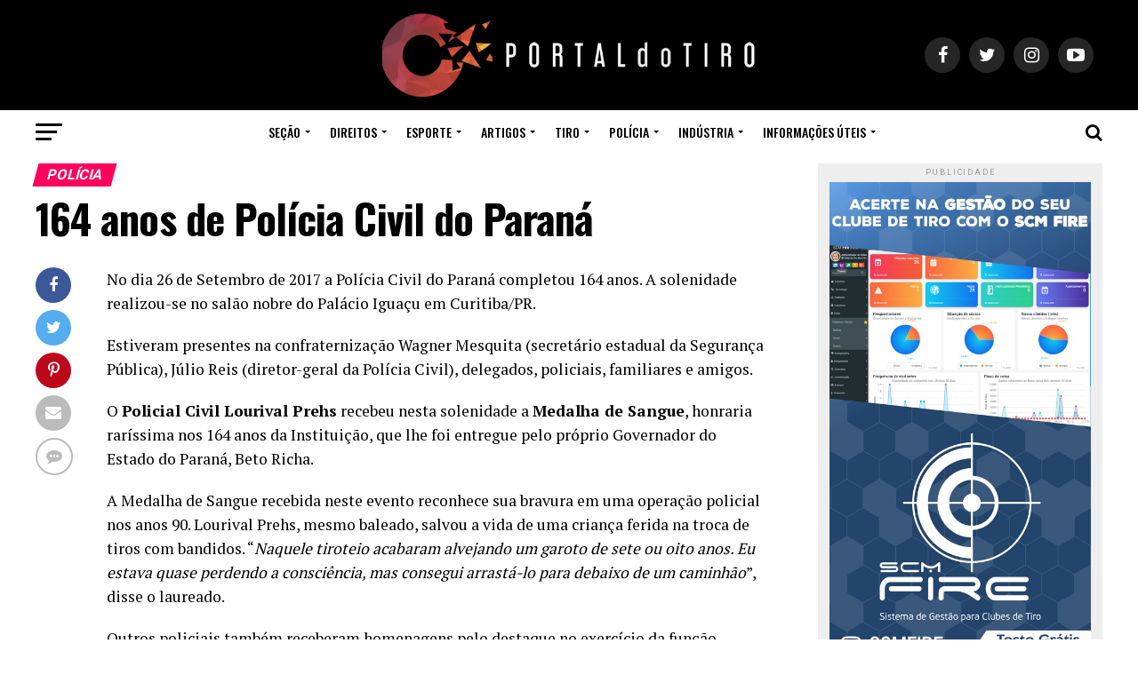

--- FILE ---
content_type: text/html; charset=UTF-8
request_url: https://portaldotiro.com/artigos-tecnicos/policia/164-anos-de-policia-civil/
body_size: 32562
content:
<!DOCTYPE html>
<html dir="ltr" lang="pt-BR" prefix="og: https://ogp.me/ns#">
<head>
<meta charset="UTF-8" >
<meta name="viewport" id="viewport" content="width=device-width, initial-scale=1.0, maximum-scale=1.0, minimum-scale=1.0, user-scalable=no" />
<link rel="pingback" href="https://portaldotiro.com/xmlrpc.php" />
<meta property="og:type" content="article" />
					<meta property="og:image" content="https://portaldotiro.com/wp-content/uploads/2017/10/Homenagem_Lori_5-red.jpg" />
		<meta name="twitter:image" content="https://portaldotiro.com/wp-content/uploads/2017/10/Homenagem_Lori_5-red.jpg" />
	<meta property="og:url" content="https://portaldotiro.com/artigos-tecnicos/policia/164-anos-de-policia-civil/" />
<meta property="og:title" content="164 anos de Polícia Civil do Paraná" />
<meta property="og:description" content="No dia 26 de Setembro de 2017 a Polícia Civil do Paraná completou 164 anos. A solenidade realizou-se no salão nobre do Palácio Iguaçu em Curitiba/PR.
" />
<meta name="twitter:card" content="summary_large_image">
<meta name="twitter:url" content="https://portaldotiro.com/artigos-tecnicos/policia/164-anos-de-policia-civil/">
<meta name="twitter:title" content="164 anos de Polícia Civil do Paraná">
<meta name="twitter:description" content="No dia 26 de Setembro de 2017 a Polícia Civil do Paraná completou 164 anos. A solenidade realizou-se no salão nobre do Palácio Iguaçu em Curitiba/PR.
">
<title>164 anos de Polícia Civil do Paraná - O portal de notícias que ajuda você a entender tudo sobre o tiro</title><link rel="stylesheet" href="https://portaldotiro.com/wp-content/cache/min/1/00b4dc1b92312c2ad9ce8cdaec04dbaa.css" media="all" data-minify="1" />

		<!-- All in One SEO 4.9.3 - aioseo.com -->
	<meta name="description" content="No dia 26 de Setembro de 2017 a Polícia Civil do Paraná completou 164 anos. A solenidade realizou-se no salão nobre do Palácio Iguaçu em Curitiba/PR." />
	<meta name="robots" content="max-image-preview:large" />
	<meta name="author" content="admin"/>
	<link rel="canonical" href="https://portaldotiro.com/artigos-tecnicos/policia/164-anos-de-policia-civil/" />
	<meta name="generator" content="All in One SEO (AIOSEO) 4.9.3" />
		<meta property="og:locale" content="pt_BR" />
		<meta property="og:site_name" content="O portal de notícias que ajuda você a entender tudo sobre o tiro -" />
		<meta property="og:type" content="article" />
		<meta property="og:title" content="164 anos de Polícia Civil do Paraná - O portal de notícias que ajuda você a entender tudo sobre o tiro" />
		<meta property="og:description" content="No dia 26 de Setembro de 2017 a Polícia Civil do Paraná completou 164 anos. A solenidade realizou-se no salão nobre do Palácio Iguaçu em Curitiba/PR." />
		<meta property="og:url" content="https://portaldotiro.com/artigos-tecnicos/policia/164-anos-de-policia-civil/" />
		<meta property="article:published_time" content="2017-10-01T04:40:29+00:00" />
		<meta property="article:modified_time" content="2022-12-15T19:04:47+00:00" />
		<meta name="twitter:card" content="summary_large_image" />
		<meta name="twitter:title" content="164 anos de Polícia Civil do Paraná - O portal de notícias que ajuda você a entender tudo sobre o tiro" />
		<meta name="twitter:description" content="No dia 26 de Setembro de 2017 a Polícia Civil do Paraná completou 164 anos. A solenidade realizou-se no salão nobre do Palácio Iguaçu em Curitiba/PR." />
		<script type="application/ld+json" class="aioseo-schema">
			{"@context":"https:\/\/schema.org","@graph":[{"@type":"BlogPosting","@id":"https:\/\/portaldotiro.com\/artigos-tecnicos\/policia\/164-anos-de-policia-civil\/#blogposting","name":"164 anos de Pol\u00edcia Civil do Paran\u00e1 - O portal de not\u00edcias que ajuda voc\u00ea a entender tudo sobre o tiro","headline":"164 anos de Pol\u00edcia Civil do Paran\u00e1","author":{"@id":"https:\/\/portaldotiro.com\/author\/admin\/#author"},"publisher":{"@id":"https:\/\/portaldotiro.com\/#organization"},"image":{"@type":"ImageObject","url":"https:\/\/portaldotiro.com\/wp-content\/uploads\/2017\/10\/Homenagem_Lori_5-red.jpg","width":700,"height":467,"caption":"Foto: Rog\u00e9rio Machado\/SECS"},"datePublished":"2017-10-01T01:40:29-03:00","dateModified":"2022-12-15T16:04:47-03:00","inLanguage":"pt-BR","mainEntityOfPage":{"@id":"https:\/\/portaldotiro.com\/artigos-tecnicos\/policia\/164-anos-de-policia-civil\/#webpage"},"isPartOf":{"@id":"https:\/\/portaldotiro.com\/artigos-tecnicos\/policia\/164-anos-de-policia-civil\/#webpage"},"articleSection":"Pol\u00edcia, Pol\u00edcia Civil"},{"@type":"BreadcrumbList","@id":"https:\/\/portaldotiro.com\/artigos-tecnicos\/policia\/164-anos-de-policia-civil\/#breadcrumblist","itemListElement":[{"@type":"ListItem","@id":"https:\/\/portaldotiro.com#listItem","position":1,"name":"Home","item":"https:\/\/portaldotiro.com","nextItem":{"@type":"ListItem","@id":"https:\/\/portaldotiro.com\/categoria\/artigos-tecnicos\/#listItem","name":"Artigos T\u00e9cnicos"}},{"@type":"ListItem","@id":"https:\/\/portaldotiro.com\/categoria\/artigos-tecnicos\/#listItem","position":2,"name":"Artigos T\u00e9cnicos","item":"https:\/\/portaldotiro.com\/categoria\/artigos-tecnicos\/","nextItem":{"@type":"ListItem","@id":"https:\/\/portaldotiro.com\/categoria\/artigos-tecnicos\/policia\/#listItem","name":"Pol\u00edcia"},"previousItem":{"@type":"ListItem","@id":"https:\/\/portaldotiro.com#listItem","name":"Home"}},{"@type":"ListItem","@id":"https:\/\/portaldotiro.com\/categoria\/artigos-tecnicos\/policia\/#listItem","position":3,"name":"Pol\u00edcia","item":"https:\/\/portaldotiro.com\/categoria\/artigos-tecnicos\/policia\/","nextItem":{"@type":"ListItem","@id":"https:\/\/portaldotiro.com\/categoria\/artigos-tecnicos\/policia\/policia-civil\/#listItem","name":"Pol\u00edcia Civil"},"previousItem":{"@type":"ListItem","@id":"https:\/\/portaldotiro.com\/categoria\/artigos-tecnicos\/#listItem","name":"Artigos T\u00e9cnicos"}},{"@type":"ListItem","@id":"https:\/\/portaldotiro.com\/categoria\/artigos-tecnicos\/policia\/policia-civil\/#listItem","position":4,"name":"Pol\u00edcia Civil","item":"https:\/\/portaldotiro.com\/categoria\/artigos-tecnicos\/policia\/policia-civil\/","nextItem":{"@type":"ListItem","@id":"https:\/\/portaldotiro.com\/artigos-tecnicos\/policia\/164-anos-de-policia-civil\/#listItem","name":"164 anos de Pol\u00edcia Civil do Paran\u00e1"},"previousItem":{"@type":"ListItem","@id":"https:\/\/portaldotiro.com\/categoria\/artigos-tecnicos\/policia\/#listItem","name":"Pol\u00edcia"}},{"@type":"ListItem","@id":"https:\/\/portaldotiro.com\/artigos-tecnicos\/policia\/164-anos-de-policia-civil\/#listItem","position":5,"name":"164 anos de Pol\u00edcia Civil do Paran\u00e1","previousItem":{"@type":"ListItem","@id":"https:\/\/portaldotiro.com\/categoria\/artigos-tecnicos\/policia\/policia-civil\/#listItem","name":"Pol\u00edcia Civil"}}]},{"@type":"Organization","@id":"https:\/\/portaldotiro.com\/#organization","name":"O portal de not\u00edcias que ajuda voc\u00ea a entender tudo sobre o tiro","url":"https:\/\/portaldotiro.com\/"},{"@type":"Person","@id":"https:\/\/portaldotiro.com\/author\/admin\/#author","url":"https:\/\/portaldotiro.com\/author\/admin\/","name":"admin","image":{"@type":"ImageObject","@id":"https:\/\/portaldotiro.com\/artigos-tecnicos\/policia\/164-anos-de-policia-civil\/#authorImage","url":"https:\/\/secure.gravatar.com\/avatar\/3fed9bfa5291950059e86e2010bfe6850ba6cefc387a18a2f75b68f1d0cad717?s=96&d=mm&r=g","width":96,"height":96,"caption":"admin"}},{"@type":"WebPage","@id":"https:\/\/portaldotiro.com\/artigos-tecnicos\/policia\/164-anos-de-policia-civil\/#webpage","url":"https:\/\/portaldotiro.com\/artigos-tecnicos\/policia\/164-anos-de-policia-civil\/","name":"164 anos de Pol\u00edcia Civil do Paran\u00e1 - O portal de not\u00edcias que ajuda voc\u00ea a entender tudo sobre o tiro","description":"No dia 26 de Setembro de 2017 a Pol\u00edcia Civil do Paran\u00e1 completou 164 anos. A solenidade realizou-se no sal\u00e3o nobre do Pal\u00e1cio Igua\u00e7u em Curitiba\/PR.","inLanguage":"pt-BR","isPartOf":{"@id":"https:\/\/portaldotiro.com\/#website"},"breadcrumb":{"@id":"https:\/\/portaldotiro.com\/artigos-tecnicos\/policia\/164-anos-de-policia-civil\/#breadcrumblist"},"author":{"@id":"https:\/\/portaldotiro.com\/author\/admin\/#author"},"creator":{"@id":"https:\/\/portaldotiro.com\/author\/admin\/#author"},"image":{"@type":"ImageObject","url":"https:\/\/portaldotiro.com\/wp-content\/uploads\/2017\/10\/Homenagem_Lori_5-red.jpg","@id":"https:\/\/portaldotiro.com\/artigos-tecnicos\/policia\/164-anos-de-policia-civil\/#mainImage","width":700,"height":467,"caption":"Foto: Rog\u00e9rio Machado\/SECS"},"primaryImageOfPage":{"@id":"https:\/\/portaldotiro.com\/artigos-tecnicos\/policia\/164-anos-de-policia-civil\/#mainImage"},"datePublished":"2017-10-01T01:40:29-03:00","dateModified":"2022-12-15T16:04:47-03:00"},{"@type":"WebSite","@id":"https:\/\/portaldotiro.com\/#website","url":"https:\/\/portaldotiro.com\/","name":"O portal de not\u00edcias que ajuda voc\u00ea a entender tudo sobre o tiro","inLanguage":"pt-BR","publisher":{"@id":"https:\/\/portaldotiro.com\/#organization"}}]}
		</script>
		<!-- All in One SEO -->

<link rel='dns-prefetch' href='//ajax.googleapis.com' />
<link rel='dns-prefetch' href='//fonts.googleapis.com' />
<link rel='dns-prefetch' href='//fonts.gstatic.com' />
<link rel='dns-prefetch' href='//loja.portaldotiro.com' />
<link rel='dns-prefetch' href='//www.facebook.com' />
<link rel="alternate" type="application/rss+xml" title="Feed para O portal de notícias que ajuda você a entender tudo sobre o tiro &raquo;" href="https://portaldotiro.com/feed/" />
<link rel="alternate" type="application/rss+xml" title="Feed de comentários para O portal de notícias que ajuda você a entender tudo sobre o tiro &raquo;" href="https://portaldotiro.com/comments/feed/" />
<link rel="alternate" type="application/rss+xml" title="Feed de comentários para O portal de notícias que ajuda você a entender tudo sobre o tiro &raquo; 164 anos de Polícia Civil do Paraná" href="https://portaldotiro.com/artigos-tecnicos/policia/164-anos-de-policia-civil/feed/" />
<link rel="alternate" title="oEmbed (JSON)" type="application/json+oembed" href="https://portaldotiro.com/wp-json/oembed/1.0/embed?url=https%3A%2F%2Fportaldotiro.com%2Fartigos-tecnicos%2Fpolicia%2F164-anos-de-policia-civil%2F" />
<link rel="alternate" title="oEmbed (XML)" type="text/xml+oembed" href="https://portaldotiro.com/wp-json/oembed/1.0/embed?url=https%3A%2F%2Fportaldotiro.com%2Fartigos-tecnicos%2Fpolicia%2F164-anos-de-policia-civil%2F&#038;format=xml" />
<style id='wp-img-auto-sizes-contain-inline-css' type='text/css'>
img:is([sizes=auto i],[sizes^="auto," i]){contain-intrinsic-size:3000px 1500px}
/*# sourceURL=wp-img-auto-sizes-contain-inline-css */
</style>
<style id='wp-emoji-styles-inline-css' type='text/css'>

	img.wp-smiley, img.emoji {
		display: inline !important;
		border: none !important;
		box-shadow: none !important;
		height: 1em !important;
		width: 1em !important;
		margin: 0 0.07em !important;
		vertical-align: -0.1em !important;
		background: none !important;
		padding: 0 !important;
	}
/*# sourceURL=wp-emoji-styles-inline-css */
</style>



<style id='theiaPostSlider-inline-css' type='text/css'>


				.theiaPostSlider_nav.fontTheme ._title,
				.theiaPostSlider_nav.fontTheme ._text {
					line-height: 48px;
				}

				.theiaPostSlider_nav.fontTheme ._button,
				.theiaPostSlider_nav.fontTheme ._button svg {
					color: #f08100;
					fill: #f08100;
				}

				.theiaPostSlider_nav.fontTheme ._button ._2 span {
					font-size: 48px;
					line-height: 48px;
				}

				.theiaPostSlider_nav.fontTheme ._button ._2 svg {
					width: 48px;
				}

				.theiaPostSlider_nav.fontTheme ._button:hover,
				.theiaPostSlider_nav.fontTheme ._button:focus,
				.theiaPostSlider_nav.fontTheme ._button:hover svg,
				.theiaPostSlider_nav.fontTheme ._button:focus svg {
					color: #ffa338;
					fill: #ffa338;
				}

				.theiaPostSlider_nav.fontTheme ._disabled,
                .theiaPostSlider_nav.fontTheme ._disabled svg {
					color: #777777 !important;
					fill: #777777 !important;
				}
			
/*# sourceURL=theiaPostSlider-inline-css */
</style>





<style id='mvp-custom-style-inline-css' type='text/css'>


#mvp-wallpaper {
	background: url() no-repeat 50% 0;
	}

#mvp-foot-copy a {
	color: #800000;
	}

#mvp-content-main p a,
#mvp-content-main ul a,
#mvp-content-main ol a,
.mvp-post-add-main p a,
.mvp-post-add-main ul a,
.mvp-post-add-main ol a {
	box-shadow: inset 0 -4px 0 #800000;
	}

#mvp-content-main p a:hover,
#mvp-content-main ul a:hover,
#mvp-content-main ol a:hover,
.mvp-post-add-main p a:hover,
.mvp-post-add-main ul a:hover,
.mvp-post-add-main ol a:hover {
	background: #800000;
	}

a,
a:visited,
.post-info-name a,
.woocommerce .woocommerce-breadcrumb a {
	color: #ff005b;
	}

#mvp-side-wrap a:hover {
	color: #ff005b;
	}

.mvp-fly-top:hover,
.mvp-vid-box-wrap,
ul.mvp-soc-mob-list li.mvp-soc-mob-com {
	background: #800000;
	}

nav.mvp-fly-nav-menu ul li.menu-item-has-children:after,
.mvp-feat1-left-wrap span.mvp-cd-cat,
.mvp-widget-feat1-top-story span.mvp-cd-cat,
.mvp-widget-feat2-left-cont span.mvp-cd-cat,
.mvp-widget-dark-feat span.mvp-cd-cat,
.mvp-widget-dark-sub span.mvp-cd-cat,
.mvp-vid-wide-text span.mvp-cd-cat,
.mvp-feat2-top-text span.mvp-cd-cat,
.mvp-feat3-main-story span.mvp-cd-cat,
.mvp-feat3-sub-text span.mvp-cd-cat,
.mvp-feat4-main-text span.mvp-cd-cat,
.woocommerce-message:before,
.woocommerce-info:before,
.woocommerce-message:before {
	color: #800000;
	}

#searchform input,
.mvp-authors-name {
	border-bottom: 1px solid #800000;
	}

.mvp-fly-top:hover {
	border-top: 1px solid #800000;
	border-left: 1px solid #800000;
	border-bottom: 1px solid #800000;
	}

.woocommerce .widget_price_filter .ui-slider .ui-slider-handle,
.woocommerce #respond input#submit.alt,
.woocommerce a.button.alt,
.woocommerce button.button.alt,
.woocommerce input.button.alt,
.woocommerce #respond input#submit.alt:hover,
.woocommerce a.button.alt:hover,
.woocommerce button.button.alt:hover,
.woocommerce input.button.alt:hover {
	background-color: #800000;
	}

.woocommerce-error,
.woocommerce-info,
.woocommerce-message {
	border-top-color: #800000;
	}

ul.mvp-feat1-list-buts li.active span.mvp-feat1-list-but,
span.mvp-widget-home-title,
span.mvp-post-cat,
span.mvp-feat1-pop-head {
	background: #ff005b;
	}

.woocommerce span.onsale {
	background-color: #ff005b;
	}

.mvp-widget-feat2-side-more-but,
.woocommerce .star-rating span:before,
span.mvp-prev-next-label,
.mvp-cat-date-wrap .sticky {
	color: #ff005b !important;
	}

#mvp-main-nav-top,
#mvp-fly-wrap,
.mvp-soc-mob-right,
#mvp-main-nav-small-cont {
	background: #000000;
	}

#mvp-main-nav-small .mvp-fly-but-wrap span,
#mvp-main-nav-small .mvp-search-but-wrap span,
.mvp-nav-top-left .mvp-fly-but-wrap span,
#mvp-fly-wrap .mvp-fly-but-wrap span {
	background: #555555;
	}

.mvp-nav-top-right .mvp-nav-search-but,
span.mvp-fly-soc-head,
.mvp-soc-mob-right i,
#mvp-main-nav-small span.mvp-nav-search-but,
#mvp-main-nav-small .mvp-nav-menu ul li a  {
	color: #555555;
	}

#mvp-main-nav-small .mvp-nav-menu ul li.menu-item-has-children a:after {
	border-color: #555555 transparent transparent transparent;
	}

#mvp-nav-top-wrap span.mvp-nav-search-but:hover,
#mvp-main-nav-small span.mvp-nav-search-but:hover {
	color: #800000;
	}

#mvp-nav-top-wrap .mvp-fly-but-wrap:hover span,
#mvp-main-nav-small .mvp-fly-but-wrap:hover span,
span.mvp-woo-cart-num:hover {
	background: #800000;
	}

#mvp-main-nav-bot-cont {
	background: #ffffff;
	}

#mvp-nav-bot-wrap .mvp-fly-but-wrap span,
#mvp-nav-bot-wrap .mvp-search-but-wrap span {
	background: #000000;
	}

#mvp-nav-bot-wrap span.mvp-nav-search-but,
#mvp-nav-bot-wrap .mvp-nav-menu ul li a {
	color: #000000;
	}

#mvp-nav-bot-wrap .mvp-nav-menu ul li.menu-item-has-children a:after {
	border-color: #000000 transparent transparent transparent;
	}

.mvp-nav-menu ul li:hover a {
	border-bottom: 5px solid #800000;
	}

#mvp-nav-bot-wrap .mvp-fly-but-wrap:hover span {
	background: #800000;
	}

#mvp-nav-bot-wrap span.mvp-nav-search-but:hover {
	color: #800000;
	}

body,
.mvp-feat1-feat-text p,
.mvp-feat2-top-text p,
.mvp-feat3-main-text p,
.mvp-feat3-sub-text p,
#searchform input,
.mvp-author-info-text,
span.mvp-post-excerpt,
.mvp-nav-menu ul li ul.sub-menu li a,
nav.mvp-fly-nav-menu ul li a,
.mvp-ad-label,
span.mvp-feat-caption,
.mvp-post-tags a,
.mvp-post-tags a:visited,
span.mvp-author-box-name a,
#mvp-author-box-text p,
.mvp-post-gallery-text p,
ul.mvp-soc-mob-list li span,
#comments,
h3#reply-title,
h2.comments,
#mvp-foot-copy p,
span.mvp-fly-soc-head,
.mvp-post-tags-header,
span.mvp-prev-next-label,
span.mvp-post-add-link-but,
#mvp-comments-button a,
#mvp-comments-button span.mvp-comment-but-text,
.woocommerce ul.product_list_widget span.product-title,
.woocommerce ul.product_list_widget li a,
.woocommerce #reviews #comments ol.commentlist li .comment-text p.meta,
.woocommerce div.product p.price,
.woocommerce div.product p.price ins,
.woocommerce div.product p.price del,
.woocommerce ul.products li.product .price del,
.woocommerce ul.products li.product .price ins,
.woocommerce ul.products li.product .price,
.woocommerce #respond input#submit,
.woocommerce a.button,
.woocommerce button.button,
.woocommerce input.button,
.woocommerce .widget_price_filter .price_slider_amount .button,
.woocommerce span.onsale,
.woocommerce-review-link,
#woo-content p.woocommerce-result-count,
.woocommerce div.product .woocommerce-tabs ul.tabs li a,
a.mvp-inf-more-but,
span.mvp-cont-read-but,
span.mvp-cd-cat,
span.mvp-cd-date,
.mvp-feat4-main-text p,
span.mvp-woo-cart-num,
span.mvp-widget-home-title2,
.wp-caption,
#mvp-content-main p.wp-caption-text,
.gallery-caption,
.mvp-post-add-main p.wp-caption-text,
#bbpress-forums,
#bbpress-forums p,
.protected-post-form input,
#mvp-feat6-text p {
	font-family: 'Roboto', sans-serif;
	}

.mvp-blog-story-text p,
span.mvp-author-page-desc,
#mvp-404 p,
.mvp-widget-feat1-bot-text p,
.mvp-widget-feat2-left-text p,
.mvp-flex-story-text p,
.mvp-search-text p,
#mvp-content-main p,
.mvp-post-add-main p,
#mvp-content-main ul li,
#mvp-content-main ol li,
.rwp-summary,
.rwp-u-review__comment,
.mvp-feat5-mid-main-text p,
.mvp-feat5-small-main-text p,
#mvp-content-main .wp-block-button__link,
.wp-block-audio figcaption,
.wp-block-video figcaption,
.wp-block-embed figcaption,
.wp-block-verse pre,
pre.wp-block-verse {
	font-family: 'PT Serif', sans-serif;
	}

.mvp-nav-menu ul li a,
#mvp-foot-menu ul li a {
	font-family: 'Oswald', sans-serif;
	}


.mvp-feat1-sub-text h2,
.mvp-feat1-pop-text h2,
.mvp-feat1-list-text h2,
.mvp-widget-feat1-top-text h2,
.mvp-widget-feat1-bot-text h2,
.mvp-widget-dark-feat-text h2,
.mvp-widget-dark-sub-text h2,
.mvp-widget-feat2-left-text h2,
.mvp-widget-feat2-right-text h2,
.mvp-blog-story-text h2,
.mvp-flex-story-text h2,
.mvp-vid-wide-more-text p,
.mvp-prev-next-text p,
.mvp-related-text,
.mvp-post-more-text p,
h2.mvp-authors-latest a,
.mvp-feat2-bot-text h2,
.mvp-feat3-sub-text h2,
.mvp-feat3-main-text h2,
.mvp-feat4-main-text h2,
.mvp-feat5-text h2,
.mvp-feat5-mid-main-text h2,
.mvp-feat5-small-main-text h2,
.mvp-feat5-mid-sub-text h2,
#mvp-feat6-text h2,
.alp-related-posts-wrapper .alp-related-post .post-title {
	font-family: 'Oswald', sans-serif;
	}

.mvp-feat2-top-text h2,
.mvp-feat1-feat-text h2,
h1.mvp-post-title,
h1.mvp-post-title-wide,
.mvp-drop-nav-title h4,
#mvp-content-main blockquote p,
.mvp-post-add-main blockquote p,
#mvp-content-main p.has-large-font-size,
#mvp-404 h1,
#woo-content h1.page-title,
.woocommerce div.product .product_title,
.woocommerce ul.products li.product h3,
.alp-related-posts .current .post-title {
	font-family: 'Oswald', sans-serif;
	}

span.mvp-feat1-pop-head,
.mvp-feat1-pop-text:before,
span.mvp-feat1-list-but,
span.mvp-widget-home-title,
.mvp-widget-feat2-side-more,
span.mvp-post-cat,
span.mvp-page-head,
h1.mvp-author-top-head,
.mvp-authors-name,
#mvp-content-main h1,
#mvp-content-main h2,
#mvp-content-main h3,
#mvp-content-main h4,
#mvp-content-main h5,
#mvp-content-main h6,
.woocommerce .related h2,
.woocommerce div.product .woocommerce-tabs .panel h2,
.woocommerce div.product .product_title,
.mvp-feat5-side-list .mvp-feat1-list-img:after {
	font-family: 'Roboto', sans-serif;
	}

	

	.mvp-nav-links {
		display: none;
		}
		

	@media screen and (max-width: 479px) {
		.single #mvp-content-body-top {
			max-height: 400px;
			}
		.single .mvp-cont-read-but-wrap {
			display: inline;
			}
		}
		

	.alp-advert {
		display: none;
	}
	.alp-related-posts-wrapper .alp-related-posts .current {
		margin: 0 0 10px;
	}
		

 	.mvp-nav-logo-reg  img{ width: 420px!important;}

.mvp-cat-date-wrap, 
.mvp-vid-box-wrap, ul.mvp-soc-mob-list li.mvp-soc-mob-com {display: none!important; }

.mvp-flex-story-text p {display: none!important; }

/* Portal recomenda */
#mvp-home-widget-wrap .mvp-flex-col {width: 30%; height: 200px; } 

#mvp-home-widget-wrap a:first-child .mvp-flex-col, #mvp-home-widget-wrap a:nth-child(1n+2) .mvp-flex-col {margin: 0 0 30px 2.43902439%;}
#mvp-home-widget-wrap .mvp-flex-col .mvp-flex-story-text h2 {
    font-size: 14px;
}

#mvp_home_feat2_widget-1 .mvp-widget-feat2-right a:nth-child(3n) { display: none; }
#mvp_home_feat2_widget-1 .mvp-widget-feat2-right a:nth-child(4n) { display: none; }

/*Sessão topo destaque */
.mvp-feat1-feat-text { padding: 10px 0 20px; width: 100%; background: #FFF; } 

/*artigos tirar imagem em destaque*/

#mvp-post-head .mvp-post-excerpt { display: none!important; }

.mvp-feat1-feat-text h2 , .mvp-feat1-feat-text p{ color: #000; }

.mvp-widget-feat2-right-cont {
    height: 275px;
}

.mvp-feat1-feat-img {height: 480px}

/*Eventos*/
.mvp-widget-dark-sub-text h2 { margin-top: 14px; }

.mvp-widget-dark-feat-text {padding: 20px 2.702702703% 40px; background: #000; }

/* Publi footer */
 .textwidget .boxPubliFooter { float: left; line-height: 1.4;width: 22%;
    margin-left: 1%;
    padding: 1% 1%;
    background: #eee;}

#custom_html-2 h4.mvp-widget-home-title:before  {display: none!important; }

#custom_html-2 .mvp-widget-home-title {font-family: 'Roboto', sans-serif; color: #999; float: left; font-size: 9px; font-weight: 400; letter-spacing: .2em; line-height: 1; margin-top: 4px; position: relative; top: 0; text-align: center; text-transform: uppercase; width: 100%; background: none; padding: 0px 13px; transform: inherit;}

/*footer */
#mvp-foot-logo img { width: 300px!important; }

/*publicidade*/
.mvp-widget-ad, .mvp-widget-feat2-side-ad, .mvp-flex-ad {
    width: 92%;
    padding: 2% 4% 4%;
    background: #eee;
}

#mvp_ad_widget-1 .mvp-widget-ad {width: 100%; padding: 10px 0; }

/*Bg titulo*/
ul.mvp-feat1-list-buts li.active span.mvp-feat1-list-but, span.mvp-widget-home-title, span.mvp-post-cat, span.mvp-feat1-pop-head {
  
}


/*cor links*/
body, .mvp-feat1-feat-text p, .mvp-feat2-top-text p, .mvp-feat3-main-text p, .mvp-feat3-sub-text p, #searchform input, .mvp-author-info-text, span.mvp-post-excerpt, .mvp-nav-menu ul li ul.sub-menu li a, nav.mvp-fly-nav-menu ul li a, .mvp-ad-label, span.mvp-feat-caption, .mvp-post-tags a, .mvp-post-tags a:visited, span.mvp-author-box-name a, #mvp-author-box-text p, .mvp-post-gallery-text p, ul.mvp-soc-mob-list li span, #comments, h3#reply-title, h2.comments, #mvp-foot-copy p, span.mvp-fly-soc-head, .mvp-post-tags-header, span.mvp-prev-next-label, span.mvp-post-add-link-but, #mvp-comments-button a, #mvp-comments-button span.mvp-comment-but-text, .woocommerce ul.product_list_widget span.product-title, .woocommerce ul.product_list_widget li a, .woocommerce #reviews #comments ol.commentlist li .comment-text p.meta, .woocommerce div.product p.price, .woocommerce div.product p.price ins, .woocommerce div.product p.price del, .woocommerce ul.products li.product .price del, .woocommerce ul.products li.product .price ins, .woocommerce ul.products li.product .price, .woocommerce #respond input#submit, .woocommerce a.button, .woocommerce button.button, .woocommerce input.button, .woocommerce .widget_price_filter .price_slider_amount .button, .woocommerce span.onsale, .woocommerce-review-link, #woo-content p.woocommerce-result-count, .woocommerce div.product .woocommerce-tabs ul.tabs li a, a.mvp-inf-more-but, span.mvp-cont-read-but, span.mvp-cd-cat, span.mvp-cd-date, .mvp-feat4-main-text p, span.mvp-woo-cart-num, span.mvp-widget-home-title2, .wp-caption, #mvp-content-main p.wp-caption-text, .gallery-caption, .mvp-post-add-main p.wp-caption-text, #bbpress-forums, #bbpress-forums p, .protected-post-form input, #mvp-feat6-text p {
    font-family: 'Roboto', sans-serif;
}
.mvp-widget-feat2-side-more-but, .woocommerce .star-rating span:before, span.mvp-prev-next-label, .mvp-cat-date-wrap .sticky {
    color: #800000 !important;
}

#mvp-content-main p a:hover, #mvp-content-main ul a:hover, #mvp-content-main ol a:hover, .mvp-post-add-main p a:hover, .mvp-post-add-main ul a:hover, .mvp-post-add-main ol a:hover {
    background: #800000;
    color: #fff;
}

#mvp-content-main p a:hover, .mvp-post-add-main p a:hover {
    background: #800000;
    color: #fff;
}

#mvp-content-main p a, #mvp-content-main ul a, #mvp-content-main ol a, .mvp-post-add-main p a, .mvp-post-add-main ul a, .mvp-post-add-main ol a {
    box-shadow: inset 0 -4px 0 #800000;
}

#mvp-content-main p a, .mvp-post-add-main p a {
    box-shadow: inset 0 -4px 0 #800000;
}

a, a:visited, .post-info-name a, .woocommerce .woocommerce-breadcrumb a {
    color: #800000;
}

#mvp-foot-copy a:hover {
    color: #fff;
}
#mvp-foot-copy a {
    color: #777;
}
#mvp-foot-copy a {
    color: #777;
}

.boxColuna01 {float:left; width:30%;}
.boxColuna02 {float:left; width:68%; margin-left:2%;}

hr.separadorColaborador {
    width: 100%;
    margin: 30px 0;
    float: left;
    border-bottom: 1px solid #ccc;
    height: 0!important;
    font-size: 0;
    min-height: 0;
    border-left: none;
    border-top: none;
}

h2{color: #800000;}

.mvp-nav-menu ul li ul.sub-menu li a {width: 340px; } .mvp-nav-menu ul li ul.sub-menu {max-width: 380px;}

.mvp-nav-menu ul li ul.sub-menu ul.sub-menu li ul, .mvp-nav-menu ul li ul.sub-menu li ul {    left: 380px;}

/* Publi full home loja */
#cf4a {
    position: relative;
    height: 350px;
    width: 100%;
    margin: 0 auto;
}

#cf4a img {
    -webkit-animation-name: cf4FadeInOut;
    -webkit-animation-timing-function: ease-in-out;
    -webkit-animation-iteration-count: infinite;
    -webkit-animation-duration: 12s;
    -moz-animation-name: cf4FadeInOut;
    -moz-animation-timing-function: ease-in-out;
    -moz-animation-iteration-count: infinite;
    -moz-animation-duration: 12s;
    -o-animation-name: cf4FadeInOut;
    -o-animation-timing-function: ease-in-out;
    -o-animation-iteration-count: infinite;
    -o-animation-duration: 12s;
    animation-name: cf4FadeInOut;
    animation-timing-function: ease-in-out;
    animation-iteration-count: infinite;
    animation-duration: 12s;
}

#cf4a img {
    position: absolute;
    left: 0;
}


@keyframes cf4FadeInOut {
  0% {
    opacity:1;
  }
  17% {
    opacity:1;
  }
  25% {
    opacity:0;
  }
  92% {
    opacity:0;
  }
  100% {
    opacity:1;
  }
}

#cf4a img:nth-of-type(1) {
  animation-delay: 12s;
}
#cf4a img:nth-of-type(2) {
  animation-delay: 8s;
}
#cf4a img:nth-of-type(3) {
  animation-delay: 4s;
}

@media screen and (max-width: 1099px) and (min-width: 1004px) {

#mvp-home-widget-wrap .mvp-flex-col {
width:30%!important;
}

#mvp-home-widget-wrap .mvp-flex-col {
height:240px!important;
}

.mvp-feat1-feat-text, .mvp-widget-dark-feat-text {
    padding: 20px 4.95049505% 20px!important;
}

}

/*celula*/
@media screen and (max-width: 479px) {

.mvp-feat1-feat-text {
    padding: 15px 4.1666666666% 15px!important;
}

.mvp-feat1-feat-img {
    height: 415px!important;
}

#cf4a {
    height: 100px;
    padding: 15px 0 0;
}

.mvp-widget-feat2-right-cont { 
    height: 80px!important;
}

}
		
/*# sourceURL=mvp-custom-style-inline-css */
</style>


<link crossorigin="anonymous" rel='stylesheet' id='mvp-fonts-css' href='//fonts.googleapis.com/css?family=Roboto%3A300%2C400%2C700%2C900%7COswald%3A400%2C700%7CAdvent+Pro%3A700%7COpen+Sans%3A700%7CAnton%3A400Oswald%3A100%2C200%2C300%2C400%2C500%2C600%2C700%2C800%2C900%7COswald%3A100%2C200%2C300%2C400%2C500%2C600%2C700%2C800%2C900%7CRoboto%3A100%2C200%2C300%2C400%2C500%2C600%2C700%2C800%2C900%7CRoboto%3A100%2C200%2C300%2C400%2C500%2C600%2C700%2C800%2C900%7CPT+Serif%3A100%2C200%2C300%2C400%2C500%2C600%2C700%2C800%2C900%7COswald%3A100%2C200%2C300%2C400%2C500%2C600%2C700%2C800%2C900%26subset%3Dlatin%2Clatin-ext%2Ccyrillic%2Ccyrillic-ext%2Cgreek-ext%2Cgreek%2Cvietnamese' type='text/css' media='all' />




<script type="text/javascript" src="https://portaldotiro.com/wp-includes/js/jquery/jquery.min.js?ver=3.7.1" id="jquery-core-js" defer></script>


<link rel="https://api.w.org/" href="https://portaldotiro.com/wp-json/" /><link rel="alternate" title="JSON" type="application/json" href="https://portaldotiro.com/wp-json/wp/v2/posts/814" /><link rel="EditURI" type="application/rsd+xml" title="RSD" href="https://portaldotiro.com/xmlrpc.php?rsd" />
<meta name="generator" content="WordPress 6.9" />
<link rel='shortlink' href='https://portaldotiro.com/?p=814' />
        <style>
            #tps_carousel_container ._button,
            #tps_carousel_container ._button svg {
                color: #f08100;
                fill: #f08100;
            }

            #tps_carousel_container ._button {
                font-size: 32px;
                line-height: 32px;
            }

            #tps_carousel_container ._button svg {
                width: 32px;
                height: 32px;
            }

            #tps_carousel_container ._button:hover,
            #tps_carousel_container ._button:focus,
            #tps_carousel_container ._button:hover svg,
            #tps_carousel_container ._button:focus svg {
                color: #ffa338;
                fill: #ffa338;
            }

            #tps_carousel_container ._disabled,
            #tps_carousel_container ._disabled svg {
                color: #777777 !important;
                fill: #777777 !important;
            }

            #tps_carousel_container ._carousel {
                margin: 0 42px;
            }

            #tps_carousel_container ._prev {
                margin-right: 10px;
            }

            #tps_carousel_container ._next {
                margin-left: 10px;
            }
        </style>
        <meta name="generator" content="Elementor 3.34.2; features: additional_custom_breakpoints; settings: css_print_method-external, google_font-enabled, font_display-auto">
			<style>
				.e-con.e-parent:nth-of-type(n+4):not(.e-lazyloaded):not(.e-no-lazyload),
				.e-con.e-parent:nth-of-type(n+4):not(.e-lazyloaded):not(.e-no-lazyload) * {
					background-image: none !important;
				}
				@media screen and (max-height: 1024px) {
					.e-con.e-parent:nth-of-type(n+3):not(.e-lazyloaded):not(.e-no-lazyload),
					.e-con.e-parent:nth-of-type(n+3):not(.e-lazyloaded):not(.e-no-lazyload) * {
						background-image: none !important;
					}
				}
				@media screen and (max-height: 640px) {
					.e-con.e-parent:nth-of-type(n+2):not(.e-lazyloaded):not(.e-no-lazyload),
					.e-con.e-parent:nth-of-type(n+2):not(.e-lazyloaded):not(.e-no-lazyload) * {
						background-image: none !important;
					}
				}
			</style>
			<link rel="amphtml" href="https://portaldotiro.com/artigos-tecnicos/policia/164-anos-de-policia-civil/?amp=1"><link rel="icon" href="https://portaldotiro.com/wp-content/uploads/2021/11/cropped-ico_portaldotiro-32x32.png" sizes="32x32" />
<link rel="icon" href="https://portaldotiro.com/wp-content/uploads/2021/11/cropped-ico_portaldotiro-192x192.png" sizes="192x192" />
<link rel="apple-touch-icon" href="https://portaldotiro.com/wp-content/uploads/2021/11/cropped-ico_portaldotiro-180x180.png" />
<meta name="msapplication-TileImage" content="https://portaldotiro.com/wp-content/uploads/2021/11/cropped-ico_portaldotiro-270x270.png" />
<noscript><style id="rocket-lazyload-nojs-css">.rll-youtube-player, [data-lazy-src]{display:none !important;}</style></noscript>	<!--
	<script>window.dataLayer = window.dataLayer || [];</script>

<script>(function(w,d,s,l,i){w[l]=w[l]||[];w[l].push({'gtm.start':
new Date().getTime(),event:'gtm.js'});var f=d.getElementsByTagName(s)[0],
j=d.createElement(s),dl=l!='dataLayer'?'&l='+l:'';j.async=true;j.src=
'//www.googletagmanager.com/gtm.js?id='+i+dl;f.parentNode.insertBefore(j,f);
})(window,document,'script','dataLayer','GTM-PJL46SS');</script>
-->
<!-- End Google Tag Manager JS -->
	
	<!-- Global site tag UNIVERSAL (gtag.js) - Google Analytics -->

<script async src="https://www.googletagmanager.com/gtag/js?id=UA-109247771-1"></script>
<script>
  window.dataLayer = window.dataLayer || [];
  function gtag(){dataLayer.push(arguments);}
  gtag('js', new Date());

  gtag('config', 'UA-109247771-1');
</script>
	<!-- Google tag (gtag.js) -->
<script async src="https://www.googletagmanager.com/gtag/js?id=G-X9529DZ71D"></script>
<script>
  window.dataLayer = window.dataLayer || [];
  function gtag(){dataLayer.push(arguments);}
  gtag('js', new Date());

  gtag('config', 'G-X9529DZ71D');
</script>
	<!-- Google tag 4 (gtag.js)  -->
<!--<script async src="https://www.googletagmanager.com/gtag/js?id=G-X9529DZ71D"></script>
<script>
  window.dataLayer = window.dataLayer || [];
  function gtag(){dataLayer.push(arguments);}
  gtag('js', new Date());

  gtag('config', 'G-X9529DZ71D');
</script>-->
	
<!-- Facebook Pixel Code -->
<script>
!function(f,b,e,v,n,t,s)
{if(f.fbq)return;n=f.fbq=function(){n.callMethod?
n.callMethod.apply(n,arguments):n.queue.push(arguments)};
if(!f._fbq)f._fbq=n;n.push=n;n.loaded=!0;n.version='2.0';
n.queue=[];t=b.createElement(e);t.async=!0;
t.src=v;s=b.getElementsByTagName(e)[0];
s.parentNode.insertBefore(t,s)}(window, document,'script',
'https://connect.facebook.net/en_US/fbevents.js');
fbq('init', '1297103170717079');
fbq('track', 'PageView');
</script>
<noscript><img height="1" width="1" style="display:none"
src="https://www.facebook.com/tr?id=1297103170717079&ev=PageView&noscript=1"
/></noscript>
<!-- End Facebook Pixel Code -->
	
</head>
<body class="wp-singular post-template-default single single-post postid-814 single-format-standard wp-embed-responsive wp-theme-portaldotiro theiaPostSlider_body elementor-default elementor-kit-3032">
	<!-- Google Tag Manager iframe V.1.0.0 from Tools for Joomla -->
<noscript><iframe src='//www.googletagmanager.com/ns.html?id=GTM-PJL46SS'
height='0' width='0' style='display:none;visibility:hidden'></iframe></noscript>
<!-- End Google Tag Manager iframe -->
	
	<div id="mvp-fly-wrap">
	<div id="mvp-fly-menu-top" class="left relative">
		<div class="mvp-fly-top-out left relative">
			<div class="mvp-fly-top-in">
				<div id="mvp-fly-logo" class="left relative">
											<a href="https://portaldotiro.com/"><img src="data:image/svg+xml,%3Csvg%20xmlns='http://www.w3.org/2000/svg'%20viewBox='0%200%200%200'%3E%3C/svg%3E" alt="O portal de notícias que ajuda você a entender tudo sobre o tiro" data-rjs="2" data-lazy-src="https://portaldotiro.com/wp-content/uploads/2021/08/logo_navigation.png" /><noscript><img src="https://portaldotiro.com/wp-content/uploads/2021/08/logo_navigation.png" alt="O portal de notícias que ajuda você a entender tudo sobre o tiro" data-rjs="2" /></noscript></a>
									</div><!--mvp-fly-logo-->
			</div><!--mvp-fly-top-in-->
			<div class="mvp-fly-but-wrap mvp-fly-but-menu mvp-fly-but-click">
				<span></span>
				<span></span>
				<span></span>
				<span></span>
			</div><!--mvp-fly-but-wrap-->
		</div><!--mvp-fly-top-out-->
	</div><!--mvp-fly-menu-top-->
	<div id="mvp-fly-menu-wrap">
		<nav class="mvp-fly-nav-menu left relative">
			<div class="menu-main-menu-container"><ul id="menu-main-menu" class="menu"><li id="menu-item-1955" class="menu-item menu-item-type-custom menu-item-object-custom menu-item-has-children menu-item-1955"><a href="#">Seção</a>
<ul class="sub-menu">
	<li id="menu-item-1956" class="menu-item menu-item-type-post_type menu-item-object-page menu-item-has-children menu-item-1956"><a href="https://portaldotiro.com/colaboradores/">Colaboradores</a>
	<ul class="sub-menu">
		<li id="menu-item-3139" class="menu-item menu-item-type-post_type menu-item-object-page menu-item-3139"><a href="https://portaldotiro.com/arnaldo-adasz/">Arnaldo Adasz</a></li>
		<li id="menu-item-3151" class="menu-item menu-item-type-post_type menu-item-object-page menu-item-3151"><a href="https://portaldotiro.com/barros/">Barros</a></li>
		<li id="menu-item-3140" class="menu-item menu-item-type-post_type menu-item-object-page menu-item-3140"><a href="https://portaldotiro.com/carlos-f-de-paula-neto/">Carlos F. de Paula Neto</a></li>
		<li id="menu-item-3141" class="menu-item menu-item-type-post_type menu-item-object-page menu-item-3141"><a href="https://portaldotiro.com/fabricio-rebelo/">Fabricio Rebelo</a></li>
		<li id="menu-item-3720" class="menu-item menu-item-type-post_type menu-item-object-page menu-item-3720"><a href="https://portaldotiro.com/fabricio-rocco-alves-correa/">Fabricio Rocco</a></li>
		<li id="menu-item-3143" class="menu-item menu-item-type-post_type menu-item-object-page menu-item-3143"><a href="https://portaldotiro.com/helder-chin/">Helder Chin</a></li>
		<li id="menu-item-3144" class="menu-item menu-item-type-post_type menu-item-object-page menu-item-3144"><a href="https://portaldotiro.com/jairo-paes-de-lira/">Jairo Paes de Lira</a></li>
		<li id="menu-item-3145" class="menu-item menu-item-type-post_type menu-item-object-page menu-item-3145"><a href="https://portaldotiro.com/joao-luis-vieira-teixeira/">João Luis Vieira Teixeira</a></li>
		<li id="menu-item-3146" class="menu-item menu-item-type-post_type menu-item-object-page menu-item-3146"><a href="https://portaldotiro.com/jose-joaquim-dandrea-mathias/">José Joaquim D´Andrea Mathias</a></li>
		<li id="menu-item-3147" class="menu-item menu-item-type-post_type menu-item-object-page menu-item-3147"><a href="https://portaldotiro.com/lincoln-tendler/">Lincoln Tendler</a></li>
		<li id="menu-item-3148" class="menu-item menu-item-type-post_type menu-item-object-page menu-item-3148"><a href="https://portaldotiro.com/marcos-sborowski-pollon/">Marcos Sborowski Pollon</a></li>
		<li id="menu-item-3149" class="menu-item menu-item-type-post_type menu-item-object-page menu-item-3149"><a href="https://portaldotiro.com/roberto-schmits/">Roberto Schmits</a></li>
		<li id="menu-item-3243" class="menu-item menu-item-type-post_type menu-item-object-page menu-item-3243"><a href="https://portaldotiro.com/rodrigo-costa-silva/">Rodrigo Costa Silva</a></li>
		<li id="menu-item-3150" class="menu-item menu-item-type-post_type menu-item-object-page menu-item-3150"><a href="https://portaldotiro.com/rodrigo-vasconcelos/">Rodrigo Vasconcelos</a></li>
		<li id="menu-item-3142" class="menu-item menu-item-type-post_type menu-item-object-page menu-item-3142"><a href="https://portaldotiro.com/rodrigo-morosini/">Rodrigo Morosini</a></li>
		<li id="menu-item-3300" class="menu-item menu-item-type-post_type menu-item-object-page menu-item-3300"><a href="https://portaldotiro.com/victor-pinheiro/">Victor Pinheiro</a></li>
	</ul>
</li>
	<li id="menu-item-1962" class="menu-item menu-item-type-taxonomy menu-item-object-category menu-item-1962"><a href="https://portaldotiro.com/categoria/confederacao-cbtp/">Confederação Brasileira de Tiro Prático</a></li>
	<li id="menu-item-1961" class="menu-item menu-item-type-post_type menu-item-object-page menu-item-1961"><a href="https://portaldotiro.com/federacao-de-tiro/">Federações de Tiro Prático</a></li>
	<li id="menu-item-1966" class="menu-item menu-item-type-post_type menu-item-object-page menu-item-1966"><a href="https://portaldotiro.com/confederacao-de-caca-e-tiro/">Confederação Brasileira de Caça e Tiro</a></li>
	<li id="menu-item-1999" class="menu-item menu-item-type-post_type menu-item-object-page menu-item-1999"><a href="https://portaldotiro.com/liga-nacional-de-tiro-ao-prato/">Liga Nacional de Tiro ao Prato</a></li>
	<li id="menu-item-2000" class="menu-item menu-item-type-taxonomy menu-item-object-category menu-item-2000"><a href="https://portaldotiro.com/categoria/comite-paralimpico-brasileiro/">Comitê Paralímpico Brasileiro</a></li>
	<li id="menu-item-1998" class="menu-item menu-item-type-post_type menu-item-object-page menu-item-1998"><a href="https://portaldotiro.com/instrutores/">Instrutores de Armamento e Tiro</a></li>
	<li id="menu-item-1997" class="menu-item menu-item-type-post_type menu-item-object-page menu-item-1997"><a href="https://portaldotiro.com/clubes-de-tiro/">Clubes de Tiro</a></li>
	<li id="menu-item-1996" class="menu-item menu-item-type-post_type menu-item-object-page menu-item-1996"><a href="https://portaldotiro.com/lojas-de-armas/">Lojas de Armas</a></li>
	<li id="menu-item-1995" class="menu-item menu-item-type-post_type menu-item-object-page menu-item-1995"><a href="https://portaldotiro.com/despachantes/">Despachantes</a></li>
	<li id="menu-item-1994" class="menu-item menu-item-type-post_type menu-item-object-page menu-item-1994"><a href="https://portaldotiro.com/advogados/">Advogados</a></li>
	<li id="menu-item-1993" class="menu-item menu-item-type-post_type menu-item-object-page menu-item-1993"><a href="https://portaldotiro.com/armeiros/">Armeiros</a></li>
</ul>
</li>
<li id="menu-item-1858" class="menu-item menu-item-type-custom menu-item-object-custom menu-item-has-children menu-item-1858"><a href="#">Direitos</a>
<ul class="sub-menu">
	<li id="menu-item-1859" class="menu-item menu-item-type-taxonomy menu-item-object-category menu-item-1859"><a href="https://portaldotiro.com/categoria/abate/">ABATE</a></li>
	<li id="menu-item-1860" class="menu-item menu-item-type-taxonomy menu-item-object-category menu-item-1860"><a href="https://portaldotiro.com/categoria/desarmamento/associacao-brasileira-pela-legitima-defesa/">Associação Brasileira pela Legítima Defesa</a></li>
	<li id="menu-item-1861" class="menu-item menu-item-type-taxonomy menu-item-object-category menu-item-1861"><a href="https://portaldotiro.com/categoria/artigos-tecnicos/seguranca-publica/">CEPEDES &#8211; Centro de Pesquisa em Direito e Segurança</a></li>
	<li id="menu-item-2186" class="menu-item menu-item-type-taxonomy menu-item-object-category menu-item-2186"><a href="https://portaldotiro.com/categoria/instituto-defesa/">Instituto Defesa</a></li>
	<li id="menu-item-2121" class="menu-item menu-item-type-taxonomy menu-item-object-category menu-item-2121"><a href="https://portaldotiro.com/categoria/proarmas/">PROARMAS</a></li>
</ul>
</li>
<li id="menu-item-1862" class="menu-item menu-item-type-custom menu-item-object-custom menu-item-has-children menu-item-1862"><a href="#">Esporte</a>
<ul class="sub-menu">
	<li id="menu-item-1863" class="menu-item menu-item-type-custom menu-item-object-custom menu-item-has-children menu-item-1863"><a href="#">Atiradores</a>
	<ul class="sub-menu">
		<li id="menu-item-2010" class="menu-item menu-item-type-post_type menu-item-object-page menu-item-2010"><a href="https://portaldotiro.com/primeiras-impressoes/">Primeiras Impressões</a></li>
		<li id="menu-item-1884" class="menu-item menu-item-type-custom menu-item-object-custom menu-item-1884"><a href="https://portaldotiro.com/categoria/atiradores/homens-no-tiro/">Homens no Tiro</a></li>
		<li id="menu-item-1885" class="menu-item menu-item-type-custom menu-item-object-custom menu-item-1885"><a href="https://portaldotiro.com/categoria/atiradores/mulheres-no-tiro/">Mulheres no Tiro</a></li>
		<li id="menu-item-1886" class="menu-item menu-item-type-custom menu-item-object-custom menu-item-1886"><a href="https://portaldotiro.com/categoria/atiradores/menores-no-tiro/">Menores no Tiro</a></li>
	</ul>
</li>
	<li id="menu-item-1867" class="menu-item menu-item-type-custom menu-item-object-custom menu-item-has-children menu-item-1867"><a href="#">Modalidades</a>
	<ul class="sub-menu">
		<li id="menu-item-2725" class="menu-item menu-item-type-custom menu-item-object-custom menu-item-2725"><a href="https://portaldotiro.com/categoria/modalidades/arco-e-flecha/">Arco e Flecha</a></li>
		<li id="menu-item-1887" class="menu-item menu-item-type-custom menu-item-object-custom menu-item-1887"><a href="https://portaldotiro.com/categoria/modalidades/tiro-ao-voo/">Tiro ao Voo</a></li>
		<li id="menu-item-1888" class="menu-item menu-item-type-custom menu-item-object-custom menu-item-1888"><a href="https://portaldotiro.com/categoria/modalidades/tiro-pratico/">Tiro Prático</a></li>
		<li id="menu-item-1889" class="menu-item menu-item-type-custom menu-item-object-custom menu-item-1889"><a href="https://portaldotiro.com/categoria/modalidades/tiro-olimpico/">Tiro Olímpico</a></li>
		<li id="menu-item-1890" class="menu-item menu-item-type-custom menu-item-object-custom menu-item-1890"><a href="https://portaldotiro.com/categoria/pentatlo-moderno/">Pentatlo Moderno</a></li>
	</ul>
</li>
	<li id="menu-item-2119" class="menu-item menu-item-type-taxonomy menu-item-object-category menu-item-2119"><a href="https://portaldotiro.com/categoria/esportes/cacs/">CACs</a></li>
</ul>
</li>
<li id="menu-item-1891" class="menu-item menu-item-type-custom menu-item-object-custom menu-item-has-children menu-item-1891"><a href="https://portaldotiro.com/categoria/artigos-tecnicos/armas/">Artigos</a>
<ul class="sub-menu">
	<li id="menu-item-1892" class="menu-item menu-item-type-custom menu-item-object-custom menu-item-1892"><a href="https://portaldotiro.com/categoria/artigos-tecnicos/armas/">Armas</a></li>
	<li id="menu-item-3424" class="menu-item menu-item-type-taxonomy menu-item-object-category menu-item-3424"><a href="https://portaldotiro.com/categoria/artigos-tecnicos/sobrevivencia-urbana/">Sobrevivência urbana</a></li>
	<li id="menu-item-1893" class="menu-item menu-item-type-custom menu-item-object-custom menu-item-1893"><a href="https://portaldotiro.com/categoria/artigos-tecnicos/legislacao-de-armas/">Legislação de Armas</a></li>
	<li id="menu-item-1894" class="menu-item menu-item-type-custom menu-item-object-custom menu-item-1894"><a href="https://portaldotiro.com/categoria/artigos-tecnicos/optica/">Mira Ópticas</a></li>
	<li id="menu-item-1895" class="menu-item menu-item-type-custom menu-item-object-custom menu-item-1895"><a href="https://portaldotiro.com/categoria/artigos-tecnicos/recarga-de-municacao/">Recarga de Munição</a></li>
	<li id="menu-item-1896" class="menu-item menu-item-type-custom menu-item-object-custom menu-item-1896"><a href="https://portaldotiro.com/categoria/artigos-tecnicos/municao/">Munição</a></li>
	<li id="menu-item-1897" class="menu-item menu-item-type-custom menu-item-object-custom menu-item-1897"><a href="https://portaldotiro.com/categoria/seguranca-publica/">Segurança</a></li>
	<li id="menu-item-1898" class="menu-item menu-item-type-custom menu-item-object-custom menu-item-1898"><a href="https://portaldotiro.com/categoria/artigos-tecnicos/policia/">Polícia</a></li>
	<li id="menu-item-1899" class="menu-item menu-item-type-custom menu-item-object-custom menu-item-1899"><a href="https://portaldotiro.com/categoria/modalidades/caca/">Caça</a></li>
	<li id="menu-item-1900" class="menu-item menu-item-type-custom menu-item-object-custom menu-item-1900"><a href="https://portaldotiro.com/categoria/artigos-tecnicos/balistica/">Balística</a></li>
</ul>
</li>
<li id="menu-item-1901" class="menu-item menu-item-type-custom menu-item-object-custom menu-item-has-children menu-item-1901"><a href="#">Tiro</a>
<ul class="sub-menu">
	<li id="menu-item-1902" class="menu-item menu-item-type-taxonomy menu-item-object-category menu-item-1902"><a href="https://portaldotiro.com/categoria/o-tiro/fundamentos-do-tiro/">Fundamentos do Tiro</a></li>
	<li id="menu-item-2016" class="menu-item menu-item-type-custom menu-item-object-custom menu-item-2016"><a href="https://portaldotiro.com/2017/08/06/normas-de-seguranca-manejo-de-armas-de-fogo/">Normas de Segurança</a></li>
	<li id="menu-item-1904" class="menu-item menu-item-type-taxonomy menu-item-object-category menu-item-1904"><a href="https://portaldotiro.com/categoria/o-tiro/review-testes/">Review / Testes</a></li>
	<li id="menu-item-1905" class="menu-item menu-item-type-taxonomy menu-item-object-category menu-item-1905"><a href="https://portaldotiro.com/categoria/o-tiro/treinamentos/">Treinamentos</a></li>
</ul>
</li>
<li id="menu-item-3230" class="menu-item menu-item-type-custom menu-item-object-custom menu-item-has-children menu-item-3230"><a href="https://portaldotiro.com/categoria/artigos-tecnicos/policia/">Polícia</a>
<ul class="sub-menu">
	<li id="menu-item-3229" class="menu-item menu-item-type-taxonomy menu-item-object-category menu-item-3229"><a href="https://portaldotiro.com/categoria/artigos-tecnicos/policia/policia-federal/">Polícia Federal</a></li>
	<li id="menu-item-3227" class="menu-item menu-item-type-taxonomy menu-item-object-category menu-item-3227"><a href="https://portaldotiro.com/categoria/artigos-tecnicos/policia/policia-militar/">Polícia Militar</a></li>
	<li id="menu-item-3226" class="menu-item menu-item-type-taxonomy menu-item-object-category current-post-ancestor current-menu-parent current-post-parent menu-item-3226"><a href="https://portaldotiro.com/categoria/artigos-tecnicos/policia/policia-civil/">Polícia Civil</a></li>
	<li id="menu-item-3228" class="menu-item menu-item-type-taxonomy menu-item-object-category menu-item-3228"><a href="https://portaldotiro.com/categoria/artigos-tecnicos/policia/policia-norte-americana/">Polícia Norte-Americana</a></li>
</ul>
</li>
<li id="menu-item-1906" class="menu-item menu-item-type-custom menu-item-object-custom menu-item-has-children menu-item-1906"><a href="#">Indústria</a>
<ul class="sub-menu">
	<li id="menu-item-1907" class="menu-item menu-item-type-taxonomy menu-item-object-category menu-item-1907"><a href="https://portaldotiro.com/categoria/glock/">Glock</a></li>
	<li id="menu-item-1908" class="menu-item menu-item-type-taxonomy menu-item-object-category menu-item-1908"><a href="https://portaldotiro.com/categoria/industrias/imbel/">Imbel</a></li>
	<li id="menu-item-1909" class="menu-item menu-item-type-taxonomy menu-item-object-category menu-item-1909"><a href="https://portaldotiro.com/categoria/industrias/perazzi/">Perazzi</a></li>
	<li id="menu-item-3461" class="menu-item menu-item-type-taxonomy menu-item-object-category menu-item-3461"><a href="https://portaldotiro.com/categoria/industrias/rossi-airgun-airsoft/">Rossi Airgun &#8211; Airsoft</a></li>
	<li id="menu-item-1910" class="menu-item menu-item-type-taxonomy menu-item-object-category menu-item-1910"><a href="https://portaldotiro.com/categoria/industrias/smith-wesson/">Smith &amp; Wesson</a></li>
	<li id="menu-item-1911" class="menu-item menu-item-type-taxonomy menu-item-object-category menu-item-1911"><a href="https://portaldotiro.com/categoria/industrias/taurus-cbc/">Taurus / CBC</a></li>
</ul>
</li>
<li id="menu-item-2022" class="menu-item menu-item-type-custom menu-item-object-custom menu-item-has-children menu-item-2022"><a href="#">Informações Úteis</a>
<ul class="sub-menu">
	<li id="menu-item-2021" class="menu-item menu-item-type-taxonomy menu-item-object-category menu-item-2021"><a href="https://portaldotiro.com/categoria/acessorios-para-tiro/">Portal Recomenda</a></li>
	<li id="menu-item-1915" class="menu-item menu-item-type-taxonomy menu-item-object-category menu-item-1915"><a href="https://portaldotiro.com/categoria/entrevistas/">Entrevistas</a></li>
	<li id="menu-item-1916" class="menu-item menu-item-type-taxonomy menu-item-object-category menu-item-1916"><a href="https://portaldotiro.com/categoria/eventos/">Eventos</a></li>
	<li id="menu-item-1917" class="menu-item menu-item-type-taxonomy menu-item-object-category menu-item-1917"><a href="https://portaldotiro.com/categoria/curiosidade/">Curiosidades</a></li>
	<li id="menu-item-1918" class="menu-item menu-item-type-taxonomy menu-item-object-category menu-item-1918"><a href="https://portaldotiro.com/categoria/livros/">Livros</a></li>
	<li id="menu-item-3020" class="menu-item menu-item-type-taxonomy menu-item-object-category menu-item-3020"><a href="https://portaldotiro.com/categoria/tiros-no-cinema/">Tiros no Cinema</a></li>
</ul>
</li>
</ul></div>		</nav>
	</div><!--mvp-fly-menu-wrap-->
	<div id="mvp-fly-soc-wrap">
		<span class="mvp-fly-soc-head">Acompanhe também</span>
		<ul class="mvp-fly-soc-list left relative">
							<li><a href="https://www.facebook.com/Portal-do-Tiro-156220001596283/" target="_blank" class="fa fa-facebook fa-2"></a></li>
										<li><a href="https://twitter.com/portaldotiro" target="_blank" class="fa fa-twitter fa-2"></a></li>
													<li><a href="https://www.instagram.com/portaldotiro/?hl=pt-br" target="_blank" class="fa fa-instagram fa-2"></a></li>
													<li><a href="https://www.youtube.com/channel/UCdesuSqPe1xoHp3ejESyN4g?view_as=subscriber" target="_blank" class="fa fa-youtube-play fa-2"></a></li>
											</ul>
	</div><!--mvp-fly-soc-wrap-->
</div><!--mvp-fly-wrap-->	<div id="mvp-site" class="left relative">
		<div id="mvp-search-wrap">
			<div id="mvp-search-box">
				<form method="get" id="searchform" action="https://portaldotiro.com/">
	<input type="text" name="s" id="s" value="Procurar" onfocus='if (this.value == "Procurar") { this.value = ""; }' onblur='if (this.value == "") { this.value = "Procurar"; }' />
	<input type="hidden" id="searchsubmit" value="Procurar" />
</form>			</div><!--mvp-search-box-->
			<div class="mvp-search-but-wrap mvp-search-click">
				<span></span>
				<span></span>
			</div><!--mvp-search-but-wrap-->
		</div><!--mvp-search-wrap-->
				<div id="mvp-site-wall" class="left relative">
						<div id="mvp-site-main" class="left relative">
			<header id="mvp-main-head-wrap" class="left relative">
									<nav id="mvp-main-nav-wrap" class="left relative">
						<div id="mvp-main-nav-top" class="left relative">
							<div class="mvp-main-box">
								<div id="mvp-nav-top-wrap" class="left relative">
									<div class="mvp-nav-top-right-out left relative">
										<div class="mvp-nav-top-right-in">
											<div class="mvp-nav-top-cont left relative">
												<div class="mvp-nav-top-left-out relative">
													<div class="mvp-nav-top-left">
														
														<div class="mvp-fly-but-wrap mvp-fly-but-click left relative">
															<span></span>
															<span></span>
															<span></span>
															<span></span>
														</div><!--mvp-fly-but-wrap-->
													</div><!--mvp-nav-top-left-->
													<div class="mvp-nav-top-left-in">
														<div class="mvp-nav-top-mid left relative" itemscope itemtype="http://schema.org/Organization">
																															<a class="mvp-nav-logo-reg" itemprop="url" href="https://portaldotiro.com/"><img itemprop="logo" src="data:image/svg+xml,%3Csvg%20xmlns='http://www.w3.org/2000/svg'%20viewBox='0%200%200%200'%3E%3C/svg%3E" alt="O portal de notícias que ajuda você a entender tudo sobre o tiro" data-rjs="2" data-lazy-src="https://portaldotiro.com/wp-content/uploads/2022/04/logo_portaldotiro_600.webp" /><noscript><img itemprop="logo" src="https://portaldotiro.com/wp-content/uploads/2022/04/logo_portaldotiro_600.webp" alt="O portal de notícias que ajuda você a entender tudo sobre o tiro" data-rjs="2" /></noscript></a>
																																														<a class="mvp-nav-logo-small" href="https://portaldotiro.com/"><img src="data:image/svg+xml,%3Csvg%20xmlns='http://www.w3.org/2000/svg'%20viewBox='0%200%200%200'%3E%3C/svg%3E" alt="O portal de notícias que ajuda você a entender tudo sobre o tiro" data-rjs="2" data-lazy-src="https://portaldotiro.com/wp-content/uploads/2021/08/logo_navigation.png" /><noscript><img src="https://portaldotiro.com/wp-content/uploads/2021/08/logo_navigation.png" alt="O portal de notícias que ajuda você a entender tudo sobre o tiro" data-rjs="2" /></noscript></a>
																																														<h2 class="mvp-logo-title">O portal de notícias que ajuda você a entender tudo sobre o tiro</h2>
																																														<div class="mvp-drop-nav-title left">
																	<h4>164 anos de Polícia Civil do Paraná</h4>
																</div><!--mvp-drop-nav-title-->
																													</div><!--mvp-nav-top-mid-->
													</div><!--mvp-nav-top-left-in-->
												</div><!--mvp-nav-top-left-out-->
											</div><!--mvp-nav-top-cont-->
										</div><!--mvp-nav-top-right-in-->
										<div class="mvp-nav-top-right">
											<div class="mvp-nav-soc-wrap">
																															<a href="https://www.facebook.com/Portal-do-Tiro-156220001596283/" target="_blank"><span class="mvp-nav-soc-but fa fa-facebook fa-2"></span></a>
																																														<a href="https://twitter.com/portaldotiro" target="_blank"><span class="mvp-nav-soc-but fa fa-twitter fa-2"></span></a>
																																														<a href="https://www.instagram.com/portaldotiro/?hl=pt-br" target="_blank"><span class="mvp-nav-soc-but fa fa-instagram fa-2"></span></a>
																																														<a href="https://www.youtube.com/channel/UCdesuSqPe1xoHp3ejESyN4g?view_as=subscriber" target="_blank"><span class="mvp-nav-soc-but fa fa-youtube-play fa-2"></span></a>
																													</div><!--mvp-nav-soc-wrap-->
											
											
											
																						<span class="mvp-nav-search-but fa fa-search fa-2 mvp-search-click"></span>
										</div><!--mvp-nav-top-right-->
									</div><!--mvp-nav-top-right-out-->
								</div><!--mvp-nav-top-wrap-->
							</div><!--mvp-main-box-->
						</div><!--mvp-main-nav-top-->
						<div id="mvp-main-nav-bot" class="left relative">
							<div id="mvp-main-nav-bot-cont" class="left">
								<div class="mvp-main-box">
									<div id="mvp-nav-bot-wrap" class="left">
										<div class="mvp-nav-bot-right-out left">
											<div class="mvp-nav-bot-right-in">
												<div class="mvp-nav-bot-cont left">
													<div class="mvp-nav-bot-left-out">
														<div class="mvp-nav-bot-left left relative">
															<div class="mvp-fly-but-wrap mvp-fly-but-click left relative">
																<span></span>
																<span></span>
																<span></span>
																<span></span>
															</div><!--mvp-fly-but-wrap-->
														</div><!--mvp-nav-bot-left-->
														<div class="mvp-nav-bot-left-in">
															<div class="mvp-nav-menu left">
																<div class="menu-main-menu-container"><ul id="menu-main-menu-1" class="menu"><li class="menu-item menu-item-type-custom menu-item-object-custom menu-item-has-children menu-item-1955"><a href="#">Seção</a>
<ul class="sub-menu">
	<li class="menu-item menu-item-type-post_type menu-item-object-page menu-item-has-children menu-item-1956"><a href="https://portaldotiro.com/colaboradores/">Colaboradores</a>
	<ul class="sub-menu">
		<li class="menu-item menu-item-type-post_type menu-item-object-page menu-item-3139"><a href="https://portaldotiro.com/arnaldo-adasz/">Arnaldo Adasz</a></li>
		<li class="menu-item menu-item-type-post_type menu-item-object-page menu-item-3151"><a href="https://portaldotiro.com/barros/">Barros</a></li>
		<li class="menu-item menu-item-type-post_type menu-item-object-page menu-item-3140"><a href="https://portaldotiro.com/carlos-f-de-paula-neto/">Carlos F. de Paula Neto</a></li>
		<li class="menu-item menu-item-type-post_type menu-item-object-page menu-item-3141"><a href="https://portaldotiro.com/fabricio-rebelo/">Fabricio Rebelo</a></li>
		<li class="menu-item menu-item-type-post_type menu-item-object-page menu-item-3720"><a href="https://portaldotiro.com/fabricio-rocco-alves-correa/">Fabricio Rocco</a></li>
		<li class="menu-item menu-item-type-post_type menu-item-object-page menu-item-3143"><a href="https://portaldotiro.com/helder-chin/">Helder Chin</a></li>
		<li class="menu-item menu-item-type-post_type menu-item-object-page menu-item-3144"><a href="https://portaldotiro.com/jairo-paes-de-lira/">Jairo Paes de Lira</a></li>
		<li class="menu-item menu-item-type-post_type menu-item-object-page menu-item-3145"><a href="https://portaldotiro.com/joao-luis-vieira-teixeira/">João Luis Vieira Teixeira</a></li>
		<li class="menu-item menu-item-type-post_type menu-item-object-page menu-item-3146"><a href="https://portaldotiro.com/jose-joaquim-dandrea-mathias/">José Joaquim D´Andrea Mathias</a></li>
		<li class="menu-item menu-item-type-post_type menu-item-object-page menu-item-3147"><a href="https://portaldotiro.com/lincoln-tendler/">Lincoln Tendler</a></li>
		<li class="menu-item menu-item-type-post_type menu-item-object-page menu-item-3148"><a href="https://portaldotiro.com/marcos-sborowski-pollon/">Marcos Sborowski Pollon</a></li>
		<li class="menu-item menu-item-type-post_type menu-item-object-page menu-item-3149"><a href="https://portaldotiro.com/roberto-schmits/">Roberto Schmits</a></li>
		<li class="menu-item menu-item-type-post_type menu-item-object-page menu-item-3243"><a href="https://portaldotiro.com/rodrigo-costa-silva/">Rodrigo Costa Silva</a></li>
		<li class="menu-item menu-item-type-post_type menu-item-object-page menu-item-3150"><a href="https://portaldotiro.com/rodrigo-vasconcelos/">Rodrigo Vasconcelos</a></li>
		<li class="menu-item menu-item-type-post_type menu-item-object-page menu-item-3142"><a href="https://portaldotiro.com/rodrigo-morosini/">Rodrigo Morosini</a></li>
		<li class="menu-item menu-item-type-post_type menu-item-object-page menu-item-3300"><a href="https://portaldotiro.com/victor-pinheiro/">Victor Pinheiro</a></li>
	</ul>
</li>
	<li class="menu-item menu-item-type-taxonomy menu-item-object-category menu-item-1962 mvp-mega-dropdown"><a href="https://portaldotiro.com/categoria/confederacao-cbtp/">Confederação Brasileira de Tiro Prático</a><div class="mvp-mega-dropdown"><div class="mvp-main-box"><ul class="mvp-mega-list"><li><a href="https://portaldotiro.com/confederacao-cbtp/inscricoes-abertas-ii-etapa-do-campeonato-brasileiro-de-handgun-e-ccp/"><div class="mvp-mega-img"><img width="400" height="240" src="data:image/svg+xml,%3Csvg%20xmlns='http://www.w3.org/2000/svg'%20viewBox='0%200%20400%20240'%3E%3C/svg%3E" class="attachment-mvp-mid-thumb size-mvp-mid-thumb wp-post-image" alt="" decoding="async" data-lazy-src="https://portaldotiro.com/wp-content/uploads/2021/03/II_Etapa_do_Brasileiro_e_Open_Handgun_CBTP_Foto-400x240.jpg" /><noscript><img width="400" height="240" src="https://portaldotiro.com/wp-content/uploads/2021/03/II_Etapa_do_Brasileiro_e_Open_Handgun_CBTP_Foto-400x240.jpg" class="attachment-mvp-mid-thumb size-mvp-mid-thumb wp-post-image" alt="" decoding="async" /></noscript></div><p>Inscrições abertas: II Etapa do Campeonato Brasileiro de Handgun e CCP</p></a></li><li><a href="https://portaldotiro.com/confederacao-cbtp/carta-do-presidente-da-cbtp-a-todos-os-confederados/"><div class="mvp-mega-img"></div><p>Carta do presidente da CBTP a todos os confederados!</p></a></li><li><a href="https://portaldotiro.com/confederacao-cbtp/conheca-o-atual-o-presidente-da-cbtp-demetrius-oliveira/"><div class="mvp-mega-img"><img loading="lazy" width="400" height="240" src="data:image/svg+xml,%3Csvg%20xmlns='http://www.w3.org/2000/svg'%20viewBox='0%200%20400%20240'%3E%3C/svg%3E" class="attachment-mvp-mid-thumb size-mvp-mid-thumb wp-post-image" alt="" decoding="async" data-lazy-srcset="https://portaldotiro.com/wp-content/uploads/2018/10/Biografia-Demetrius-Oliveira-400x240.jpeg 400w, https://portaldotiro.com/wp-content/uploads/2018/10/Biografia-Demetrius-Oliveira-590x354.jpeg 590w" data-lazy-sizes="(max-width: 400px) 100vw, 400px" data-lazy-src="https://portaldotiro.com/wp-content/uploads/2018/10/Biografia-Demetrius-Oliveira-400x240.jpeg" /><noscript><img loading="lazy" width="400" height="240" src="https://portaldotiro.com/wp-content/uploads/2018/10/Biografia-Demetrius-Oliveira-400x240.jpeg" class="attachment-mvp-mid-thumb size-mvp-mid-thumb wp-post-image" alt="" decoding="async" srcset="https://portaldotiro.com/wp-content/uploads/2018/10/Biografia-Demetrius-Oliveira-400x240.jpeg 400w, https://portaldotiro.com/wp-content/uploads/2018/10/Biografia-Demetrius-Oliveira-590x354.jpeg 590w" sizes="(max-width: 400px) 100vw, 400px" /></noscript></div><p>Conheça o Presidente da CBTP: Demetrius Oliveira</p></a></li><li><a href="https://portaldotiro.com/confederacao-cbtp/cbtp-mobilizara-acao-para-afastar-a-incidencia-icms-e-ipi-sobre-os-produtos-importados/"><div class="mvp-mega-img"><img loading="lazy" width="186" height="135" src="data:image/svg+xml,%3Csvg%20xmlns='http://www.w3.org/2000/svg'%20viewBox='0%200%20186%20135'%3E%3C/svg%3E" class="attachment-mvp-mid-thumb size-mvp-mid-thumb wp-post-image" alt="" decoding="async" data-lazy-src="https://portaldotiro.com/wp-content/uploads/2018/04/CBTP.png" /><noscript><img loading="lazy" width="186" height="135" src="https://portaldotiro.com/wp-content/uploads/2018/04/CBTP.png" class="attachment-mvp-mid-thumb size-mvp-mid-thumb wp-post-image" alt="" decoding="async" /></noscript></div><p>CBTP Mobilizará Ação Para Afastar a Incidência ICMS e IPI Sobre os Produtos Importados</p></a></li><li><a href="https://portaldotiro.com/confederacao-cbtp/presidente-da-cbtp-participa-da-primeira-reuniao-do-conselho-consultivo-do-sisfpc-de-2018/"><div class="mvp-mega-img"><img loading="lazy" width="400" height="240" src="data:image/svg+xml,%3Csvg%20xmlns='http://www.w3.org/2000/svg'%20viewBox='0%200%20400%20240'%3E%3C/svg%3E" class="attachment-mvp-mid-thumb size-mvp-mid-thumb wp-post-image" alt="" decoding="async" data-lazy-srcset="https://portaldotiro.com/wp-content/uploads/2018/04/Primeira-reunio-sisSFPC-CBTP-400x240.jpeg 400w, https://portaldotiro.com/wp-content/uploads/2018/04/Primeira-reunio-sisSFPC-CBTP-590x354.jpeg 590w" data-lazy-sizes="(max-width: 400px) 100vw, 400px" data-lazy-src="https://portaldotiro.com/wp-content/uploads/2018/04/Primeira-reunio-sisSFPC-CBTP-400x240.jpeg" /><noscript><img loading="lazy" width="400" height="240" src="https://portaldotiro.com/wp-content/uploads/2018/04/Primeira-reunio-sisSFPC-CBTP-400x240.jpeg" class="attachment-mvp-mid-thumb size-mvp-mid-thumb wp-post-image" alt="" decoding="async" srcset="https://portaldotiro.com/wp-content/uploads/2018/04/Primeira-reunio-sisSFPC-CBTP-400x240.jpeg 400w, https://portaldotiro.com/wp-content/uploads/2018/04/Primeira-reunio-sisSFPC-CBTP-590x354.jpeg 590w" sizes="(max-width: 400px) 100vw, 400px" /></noscript></div><p>Presidente da CBTP participa da primeira reunião do Conselho Consultivo do SisFPC de 2018</p></a></li></ul></div></div></li>
	<li class="menu-item menu-item-type-post_type menu-item-object-page menu-item-1961"><a href="https://portaldotiro.com/federacao-de-tiro/">Federações de Tiro Prático</a></li>
	<li class="menu-item menu-item-type-post_type menu-item-object-page menu-item-1966"><a href="https://portaldotiro.com/confederacao-de-caca-e-tiro/">Confederação Brasileira de Caça e Tiro</a></li>
	<li class="menu-item menu-item-type-post_type menu-item-object-page menu-item-1999"><a href="https://portaldotiro.com/liga-nacional-de-tiro-ao-prato/">Liga Nacional de Tiro ao Prato</a></li>
	<li class="menu-item menu-item-type-taxonomy menu-item-object-category menu-item-2000 mvp-mega-dropdown"><a href="https://portaldotiro.com/categoria/comite-paralimpico-brasileiro/">Comitê Paralímpico Brasileiro</a><div class="mvp-mega-dropdown"><div class="mvp-main-box"><ul class="mvp-mega-list"><li><a href="https://portaldotiro.com/comite-paralimpico-brasileiro/atletas-do-tiro-esportivo-se-classificam-para-parapan-de-lima-2019/"><div class="mvp-mega-img"><img loading="lazy" width="400" height="240" src="data:image/svg+xml,%3Csvg%20xmlns='http://www.w3.org/2000/svg'%20viewBox='0%200%20400%20240'%3E%3C/svg%3E" class="attachment-mvp-mid-thumb size-mvp-mid-thumb wp-post-image" alt="" decoding="async" data-lazy-srcset="https://portaldotiro.com/wp-content/uploads/2018/05/Parapan-de-Lima-2019-400x240.jpg 400w, https://portaldotiro.com/wp-content/uploads/2018/05/Parapan-de-Lima-2019-590x354.jpg 590w" data-lazy-sizes="(max-width: 400px) 100vw, 400px" data-lazy-src="https://portaldotiro.com/wp-content/uploads/2018/05/Parapan-de-Lima-2019-400x240.jpg" /><noscript><img loading="lazy" width="400" height="240" src="https://portaldotiro.com/wp-content/uploads/2018/05/Parapan-de-Lima-2019-400x240.jpg" class="attachment-mvp-mid-thumb size-mvp-mid-thumb wp-post-image" alt="" decoding="async" srcset="https://portaldotiro.com/wp-content/uploads/2018/05/Parapan-de-Lima-2019-400x240.jpg 400w, https://portaldotiro.com/wp-content/uploads/2018/05/Parapan-de-Lima-2019-590x354.jpg 590w" sizes="(max-width: 400px) 100vw, 400px" /></noscript></div><p>Atletas do tiro esportivo se classificam para Parapan de Lima 2019</p></a></li></ul></div></div></li>
	<li class="menu-item menu-item-type-post_type menu-item-object-page menu-item-1998"><a href="https://portaldotiro.com/instrutores/">Instrutores de Armamento e Tiro</a></li>
	<li class="menu-item menu-item-type-post_type menu-item-object-page menu-item-1997"><a href="https://portaldotiro.com/clubes-de-tiro/">Clubes de Tiro</a></li>
	<li class="menu-item menu-item-type-post_type menu-item-object-page menu-item-1996"><a href="https://portaldotiro.com/lojas-de-armas/">Lojas de Armas</a></li>
	<li class="menu-item menu-item-type-post_type menu-item-object-page menu-item-1995"><a href="https://portaldotiro.com/despachantes/">Despachantes</a></li>
	<li class="menu-item menu-item-type-post_type menu-item-object-page menu-item-1994"><a href="https://portaldotiro.com/advogados/">Advogados</a></li>
	<li class="menu-item menu-item-type-post_type menu-item-object-page menu-item-1993"><a href="https://portaldotiro.com/armeiros/">Armeiros</a></li>
</ul>
</li>
<li class="menu-item menu-item-type-custom menu-item-object-custom menu-item-has-children menu-item-1858"><a href="#">Direitos</a>
<ul class="sub-menu">
	<li class="menu-item menu-item-type-taxonomy menu-item-object-category menu-item-1859 mvp-mega-dropdown"><a href="https://portaldotiro.com/categoria/abate/">ABATE</a><div class="mvp-mega-dropdown"><div class="mvp-main-box"><ul class="mvp-mega-list"><li><a href="https://portaldotiro.com/abate/saiba-mais-sobre-o-porte-rural-pl-6-717-2016/"><div class="mvp-mega-img"></div><p>Saiba mais: Porte Rural &#8211; PL 6.717/2016</p></a></li><li><a href="https://portaldotiro.com/abate/o-crime-de-venda-ilegal-de-arma-de-fogo-por-particulares/"><div class="mvp-mega-img"><img loading="lazy" width="400" height="240" src="data:image/svg+xml,%3Csvg%20xmlns='http://www.w3.org/2000/svg'%20viewBox='0%200%20400%20240'%3E%3C/svg%3E" class="attachment-mvp-mid-thumb size-mvp-mid-thumb wp-post-image" alt="" decoding="async" data-lazy-srcset="https://portaldotiro.com/wp-content/uploads/2017/10/Da-atipicidade-da-conduta-400x240.jpg 400w, https://portaldotiro.com/wp-content/uploads/2017/10/Da-atipicidade-da-conduta-590x354.jpg 590w" data-lazy-sizes="(max-width: 400px) 100vw, 400px" data-lazy-src="https://portaldotiro.com/wp-content/uploads/2017/10/Da-atipicidade-da-conduta-400x240.jpg" /><noscript><img loading="lazy" width="400" height="240" src="https://portaldotiro.com/wp-content/uploads/2017/10/Da-atipicidade-da-conduta-400x240.jpg" class="attachment-mvp-mid-thumb size-mvp-mid-thumb wp-post-image" alt="" decoding="async" srcset="https://portaldotiro.com/wp-content/uploads/2017/10/Da-atipicidade-da-conduta-400x240.jpg 400w, https://portaldotiro.com/wp-content/uploads/2017/10/Da-atipicidade-da-conduta-590x354.jpg 590w" sizes="(max-width: 400px) 100vw, 400px" /></noscript></div><p>O crime de venda ilegal de arma de fogo por particulares</p></a></li><li><a href="https://portaldotiro.com/abate/nove-de-julho-e-o-desarmamento-civil/"><div class="mvp-mega-img"><img loading="lazy" width="400" height="240" src="data:image/svg+xml,%3Csvg%20xmlns='http://www.w3.org/2000/svg'%20viewBox='0%200%20400%20240'%3E%3C/svg%3E" class="attachment-mvp-mid-thumb size-mvp-mid-thumb wp-post-image" alt="" decoding="async" data-lazy-srcset="https://portaldotiro.com/wp-content/uploads/2017/10/9-de-Julho-400x240.jpg 400w, https://portaldotiro.com/wp-content/uploads/2017/10/9-de-Julho-590x354.jpg 590w" data-lazy-sizes="(max-width: 400px) 100vw, 400px" data-lazy-src="https://portaldotiro.com/wp-content/uploads/2017/10/9-de-Julho-400x240.jpg" /><noscript><img loading="lazy" width="400" height="240" src="https://portaldotiro.com/wp-content/uploads/2017/10/9-de-Julho-400x240.jpg" class="attachment-mvp-mid-thumb size-mvp-mid-thumb wp-post-image" alt="" decoding="async" srcset="https://portaldotiro.com/wp-content/uploads/2017/10/9-de-Julho-400x240.jpg 400w, https://portaldotiro.com/wp-content/uploads/2017/10/9-de-Julho-590x354.jpg 590w" sizes="(max-width: 400px) 100vw, 400px" /></noscript></div><p>9 de Julho e o Desarmamento Civil</p></a></li></ul></div></div></li>
	<li class="menu-item menu-item-type-taxonomy menu-item-object-category menu-item-1860 mvp-mega-dropdown"><a href="https://portaldotiro.com/categoria/desarmamento/associacao-brasileira-pela-legitima-defesa/">Associação Brasileira pela Legítima Defesa</a><div class="mvp-mega-dropdown"><div class="mvp-main-box"><ul class="mvp-mega-list"><li><a href="https://portaldotiro.com/desarmamento/associacao-brasileira-pela-legitima-defesa/bolsonaro-edita-simultaneamente-quatro-decretos-sobre-armas-de-fogo-vem-chumbo-grosso-do-inimigo/"><div class="mvp-mega-img"></div><p>Bolsonaro edita, simultaneamente, quatro decretos sobre armas de fogo: vem chumbo grosso do inimigo</p></a></li><li><a href="https://portaldotiro.com/desarmamento/associacao-brasileira-pela-legitima-defesa/bolsonaro-zera-imposto-de-importacao-de-armas-mas-mecanismo-urdido-pela-esquerda-trava-o-executivo/"><div class="mvp-mega-img"></div><p>Bolsonaro zera imposto de importação de armas, mas mecanismo urdido pela esquerda trava o Executivo</p></a></li><li><a href="https://portaldotiro.com/desarmamento/associacao-brasileira-pela-legitima-defesa/materia-antiarmas-da-veja-e-ridicula-entrementes-na-europa-carneiros-sao-trucidados-pelos-lobos/"><div class="mvp-mega-img"></div><p>Matéria antiarmas da Veja é ridícula. Entrementes, na Europa, carneiros são trucidados pelos lobos.</p></a></li><li><a href="https://portaldotiro.com/desarmamento/associacao-brasileira-pela-legitima-defesa/estatuto-do-desarmamento-vacina-social-nao-apenas-inocua-mas-agravadora-do-mal/"><div class="mvp-mega-img"></div><p>Estatuto do Desarmamento: vacina social não apenas inócua, mas agravadora do mal</p></a></li><li><a href="https://portaldotiro.com/desarmamento/associacao-brasileira-pela-legitima-defesa/presidente-da-republica-e-outras-altas-autoridades-devem-assumir-clara-defesa-da-cidadania-armada/"><div class="mvp-mega-img"></div><p>Presidente da República e outras altas autoridades devem assumir clara defesa da cidadania armada</p></a></li></ul></div></div></li>
	<li class="menu-item menu-item-type-taxonomy menu-item-object-category menu-item-1861 mvp-mega-dropdown"><a href="https://portaldotiro.com/categoria/artigos-tecnicos/seguranca-publica/">CEPEDES &#8211; Centro de Pesquisa em Direito e Segurança</a><div class="mvp-mega-dropdown"><div class="mvp-main-box"><ul class="mvp-mega-list"><li><a href="https://portaldotiro.com/eventos/forcas-de-seguranca-revelam-bastidores-da-guerra-contra-o-crime-organizado-no-brasil/"><div class="mvp-mega-img"><img loading="lazy" width="400" height="240" src="data:image/svg+xml,%3Csvg%20xmlns='http://www.w3.org/2000/svg'%20viewBox='0%200%20400%20240'%3E%3C/svg%3E" class="attachment-mvp-mid-thumb size-mvp-mid-thumb wp-post-image" alt="" decoding="async" data-lazy-srcset="https://portaldotiro.com/wp-content/uploads/2025/10/Forum-de-Seguranca-Publica-400x240.jpeg 400w, https://portaldotiro.com/wp-content/uploads/2025/10/Forum-de-Seguranca-Publica-1000x600.jpeg 1000w, https://portaldotiro.com/wp-content/uploads/2025/10/Forum-de-Seguranca-Publica-590x354.jpeg 590w" data-lazy-sizes="(max-width: 400px) 100vw, 400px" data-lazy-src="https://portaldotiro.com/wp-content/uploads/2025/10/Forum-de-Seguranca-Publica-400x240.jpeg" /><noscript><img loading="lazy" width="400" height="240" src="https://portaldotiro.com/wp-content/uploads/2025/10/Forum-de-Seguranca-Publica-400x240.jpeg" class="attachment-mvp-mid-thumb size-mvp-mid-thumb wp-post-image" alt="" decoding="async" srcset="https://portaldotiro.com/wp-content/uploads/2025/10/Forum-de-Seguranca-Publica-400x240.jpeg 400w, https://portaldotiro.com/wp-content/uploads/2025/10/Forum-de-Seguranca-Publica-1000x600.jpeg 1000w, https://portaldotiro.com/wp-content/uploads/2025/10/Forum-de-Seguranca-Publica-590x354.jpeg 590w" sizes="(max-width: 400px) 100vw, 400px" /></noscript></div><p>Forças de segurança revelam bastidores da guerra contra o crime organizado no Brasil</p></a></li><li><a href="https://portaldotiro.com/eventos/liderancas-nacionais-defendem-protagonismo-politico-e-integracao-no-combate-a-criminalidade-durante-abertura-do-cop-internacional-2025/"><div class="mvp-mega-img"><img loading="lazy" width="400" height="240" src="data:image/svg+xml,%3Csvg%20xmlns='http://www.w3.org/2000/svg'%20viewBox='0%200%20400%20240'%3E%3C/svg%3E" class="attachment-mvp-mid-thumb size-mvp-mid-thumb wp-post-image" alt="" decoding="async" data-lazy-srcset="https://portaldotiro.com/wp-content/uploads/2025/10/Abertura-COP-2025-400x240.jpeg 400w, https://portaldotiro.com/wp-content/uploads/2025/10/Abertura-COP-2025-1000x600.jpeg 1000w, https://portaldotiro.com/wp-content/uploads/2025/10/Abertura-COP-2025-590x354.jpeg 590w" data-lazy-sizes="(max-width: 400px) 100vw, 400px" data-lazy-src="https://portaldotiro.com/wp-content/uploads/2025/10/Abertura-COP-2025-400x240.jpeg" /><noscript><img loading="lazy" width="400" height="240" src="https://portaldotiro.com/wp-content/uploads/2025/10/Abertura-COP-2025-400x240.jpeg" class="attachment-mvp-mid-thumb size-mvp-mid-thumb wp-post-image" alt="" decoding="async" srcset="https://portaldotiro.com/wp-content/uploads/2025/10/Abertura-COP-2025-400x240.jpeg 400w, https://portaldotiro.com/wp-content/uploads/2025/10/Abertura-COP-2025-1000x600.jpeg 1000w, https://portaldotiro.com/wp-content/uploads/2025/10/Abertura-COP-2025-590x354.jpeg 590w" sizes="(max-width: 400px) 100vw, 400px" /></noscript></div><p>Lideranças nacionais defendem protagonismo político e integração no combate à criminalidade durante abertura do COP Internacional 2025</p></a></li><li><a href="https://portaldotiro.com/acessorios-para-tiro/hytera-lanca-bodycam-para-atender-as-necessidades-do-mercado-de-seguranca-publica-do-brasil/"><div class="mvp-mega-img"><img loading="lazy" width="400" height="240" src="data:image/svg+xml,%3Csvg%20xmlns='http://www.w3.org/2000/svg'%20viewBox='0%200%20400%20240'%3E%3C/svg%3E" class="attachment-mvp-mid-thumb size-mvp-mid-thumb wp-post-image" alt="" decoding="async" data-lazy-srcset="https://portaldotiro.com/wp-content/uploads/2025/10/PNC660-400x240.jpeg 400w, https://portaldotiro.com/wp-content/uploads/2025/10/PNC660-1000x600.jpeg 1000w, https://portaldotiro.com/wp-content/uploads/2025/10/PNC660-590x354.jpeg 590w" data-lazy-sizes="(max-width: 400px) 100vw, 400px" data-lazy-src="https://portaldotiro.com/wp-content/uploads/2025/10/PNC660-400x240.jpeg" /><noscript><img loading="lazy" width="400" height="240" src="https://portaldotiro.com/wp-content/uploads/2025/10/PNC660-400x240.jpeg" class="attachment-mvp-mid-thumb size-mvp-mid-thumb wp-post-image" alt="" decoding="async" srcset="https://portaldotiro.com/wp-content/uploads/2025/10/PNC660-400x240.jpeg 400w, https://portaldotiro.com/wp-content/uploads/2025/10/PNC660-1000x600.jpeg 1000w, https://portaldotiro.com/wp-content/uploads/2025/10/PNC660-590x354.jpeg 590w" sizes="(max-width: 400px) 100vw, 400px" /></noscript></div><p>Hytera lança bodycam para atender as necessidades do mercado de segurança pública do Brasil</p></a></li><li><a href="https://portaldotiro.com/eventos/os-efeitos-da-inteligencia-artificial-na-seguranca-publica-sao-tema-de-palestra-em-congresso-de-operacoes-policiais/"><div class="mvp-mega-img"><img loading="lazy" width="400" height="240" src="data:image/svg+xml,%3Csvg%20xmlns='http://www.w3.org/2000/svg'%20viewBox='0%200%20400%20240'%3E%3C/svg%3E" class="attachment-mvp-mid-thumb size-mvp-mid-thumb wp-post-image" alt="" decoding="async" data-lazy-srcset="https://portaldotiro.com/wp-content/uploads/2023/10/Eduardo-Aggio-400x240.jpeg 400w, https://portaldotiro.com/wp-content/uploads/2023/10/Eduardo-Aggio-1000x600.jpeg 1000w, https://portaldotiro.com/wp-content/uploads/2023/10/Eduardo-Aggio-590x354.jpeg 590w" data-lazy-sizes="(max-width: 400px) 100vw, 400px" data-lazy-src="https://portaldotiro.com/wp-content/uploads/2023/10/Eduardo-Aggio-400x240.jpeg" /><noscript><img loading="lazy" width="400" height="240" src="https://portaldotiro.com/wp-content/uploads/2023/10/Eduardo-Aggio-400x240.jpeg" class="attachment-mvp-mid-thumb size-mvp-mid-thumb wp-post-image" alt="" decoding="async" srcset="https://portaldotiro.com/wp-content/uploads/2023/10/Eduardo-Aggio-400x240.jpeg 400w, https://portaldotiro.com/wp-content/uploads/2023/10/Eduardo-Aggio-1000x600.jpeg 1000w, https://portaldotiro.com/wp-content/uploads/2023/10/Eduardo-Aggio-590x354.jpeg 590w" sizes="(max-width: 400px) 100vw, 400px" /></noscript></div><p>Os efeitos da Inteligência Artificial na Segurança Pública são tema de palestra em Congresso de Operações Policiais</p></a></li><li><a href="https://portaldotiro.com/eventos/congresso-de-operacoes-policiais-apresenta-tecnologias-nao-letais-para-a-seguranca-publica/"><div class="mvp-mega-img"><img loading="lazy" width="400" height="240" src="data:image/svg+xml,%3Csvg%20xmlns='http://www.w3.org/2000/svg'%20viewBox='0%200%20400%20240'%3E%3C/svg%3E" class="attachment-mvp-mid-thumb size-mvp-mid-thumb wp-post-image" alt="" decoding="async" data-lazy-srcset="https://portaldotiro.com/wp-content/uploads/2023/09/COP-Internacional-3-400x240.jpeg 400w, https://portaldotiro.com/wp-content/uploads/2023/09/COP-Internacional-3-1000x600.jpeg 1000w, https://portaldotiro.com/wp-content/uploads/2023/09/COP-Internacional-3-590x354.jpeg 590w" data-lazy-sizes="(max-width: 400px) 100vw, 400px" data-lazy-src="https://portaldotiro.com/wp-content/uploads/2023/09/COP-Internacional-3-400x240.jpeg" /><noscript><img loading="lazy" width="400" height="240" src="https://portaldotiro.com/wp-content/uploads/2023/09/COP-Internacional-3-400x240.jpeg" class="attachment-mvp-mid-thumb size-mvp-mid-thumb wp-post-image" alt="" decoding="async" srcset="https://portaldotiro.com/wp-content/uploads/2023/09/COP-Internacional-3-400x240.jpeg 400w, https://portaldotiro.com/wp-content/uploads/2023/09/COP-Internacional-3-1000x600.jpeg 1000w, https://portaldotiro.com/wp-content/uploads/2023/09/COP-Internacional-3-590x354.jpeg 590w" sizes="(max-width: 400px) 100vw, 400px" /></noscript></div><p>Congresso de Operações Policiais apresenta tecnologias não letais para a Segurança Pública</p></a></li></ul></div></div></li>
	<li class="menu-item menu-item-type-taxonomy menu-item-object-category menu-item-2186 mvp-mega-dropdown"><a href="https://portaldotiro.com/categoria/instituto-defesa/">Instituto Defesa</a><div class="mvp-mega-dropdown"><div class="mvp-main-box"><ul class="mvp-mega-list"><li><a href="https://portaldotiro.com/instituto-defesa/o-instituto-defesa/"><div class="mvp-mega-img"><img loading="lazy" width="400" height="240" src="data:image/svg+xml,%3Csvg%20xmlns='http://www.w3.org/2000/svg'%20viewBox='0%200%20400%20240'%3E%3C/svg%3E" class="attachment-mvp-mid-thumb size-mvp-mid-thumb wp-post-image" alt="" decoding="async" data-lazy-srcset="https://portaldotiro.com/wp-content/uploads/2021/09/institutodefesa-400x240.jpeg 400w, https://portaldotiro.com/wp-content/uploads/2021/09/institutodefesa-590x354.jpeg 590w" data-lazy-sizes="(max-width: 400px) 100vw, 400px" data-lazy-src="https://portaldotiro.com/wp-content/uploads/2021/09/institutodefesa-400x240.jpeg" /><noscript><img loading="lazy" width="400" height="240" src="https://portaldotiro.com/wp-content/uploads/2021/09/institutodefesa-400x240.jpeg" class="attachment-mvp-mid-thumb size-mvp-mid-thumb wp-post-image" alt="" decoding="async" srcset="https://portaldotiro.com/wp-content/uploads/2021/09/institutodefesa-400x240.jpeg 400w, https://portaldotiro.com/wp-content/uploads/2021/09/institutodefesa-590x354.jpeg 590w" sizes="(max-width: 400px) 100vw, 400px" /></noscript></div><p>O Instituto DEFESA</p></a></li></ul></div></div></li>
	<li class="menu-item menu-item-type-taxonomy menu-item-object-category menu-item-2121 mvp-mega-dropdown"><a href="https://portaldotiro.com/categoria/proarmas/">PROARMAS</a><div class="mvp-mega-dropdown"><div class="mvp-main-box"><ul class="mvp-mega-list"><li><a href="https://portaldotiro.com/proarmas/movimento-proarmas-reune-mais-de-35-mil-pessoas-durante-manifestacao-em-brasilia-09-07-2022/"><div class="mvp-mega-img"><img loading="lazy" width="400" height="240" src="data:image/svg+xml,%3Csvg%20xmlns='http://www.w3.org/2000/svg'%20viewBox='0%200%20400%20240'%3E%3C/svg%3E" class="attachment-mvp-mid-thumb size-mvp-mid-thumb wp-post-image" alt="" decoding="async" data-lazy-srcset="https://portaldotiro.com/wp-content/uploads/2022/07/III-Encontro-Nacional-pela-Liberdade-PROARMAS-2-400x240.jpeg 400w, https://portaldotiro.com/wp-content/uploads/2022/07/III-Encontro-Nacional-pela-Liberdade-PROARMAS-2-1000x600.jpeg 1000w, https://portaldotiro.com/wp-content/uploads/2022/07/III-Encontro-Nacional-pela-Liberdade-PROARMAS-2-590x354.jpeg 590w" data-lazy-sizes="(max-width: 400px) 100vw, 400px" data-lazy-src="https://portaldotiro.com/wp-content/uploads/2022/07/III-Encontro-Nacional-pela-Liberdade-PROARMAS-2-400x240.jpeg" /><noscript><img loading="lazy" width="400" height="240" src="https://portaldotiro.com/wp-content/uploads/2022/07/III-Encontro-Nacional-pela-Liberdade-PROARMAS-2-400x240.jpeg" class="attachment-mvp-mid-thumb size-mvp-mid-thumb wp-post-image" alt="" decoding="async" srcset="https://portaldotiro.com/wp-content/uploads/2022/07/III-Encontro-Nacional-pela-Liberdade-PROARMAS-2-400x240.jpeg 400w, https://portaldotiro.com/wp-content/uploads/2022/07/III-Encontro-Nacional-pela-Liberdade-PROARMAS-2-1000x600.jpeg 1000w, https://portaldotiro.com/wp-content/uploads/2022/07/III-Encontro-Nacional-pela-Liberdade-PROARMAS-2-590x354.jpeg 590w" sizes="(max-width: 400px) 100vw, 400px" /></noscript></div><p>Movimento PROARMAS reúne mais de 35 mil pessoas durante manifestação em Brasília &#8211; 09/07/2022</p></a></li><li><a href="https://portaldotiro.com/proarmas/movimento-proarmas-organiza-passeata-para-09-07-2022/"><div class="mvp-mega-img"><img loading="lazy" width="400" height="240" src="data:image/svg+xml,%3Csvg%20xmlns='http://www.w3.org/2000/svg'%20viewBox='0%200%20400%20240'%3E%3C/svg%3E" class="attachment-mvp-mid-thumb size-mvp-mid-thumb wp-post-image" alt="" decoding="async" data-lazy-srcset="https://portaldotiro.com/wp-content/uploads/2022/06/III-Encontro-Nacional-pela-Liberdade-PROARMAS-400x240.jpeg 400w, https://portaldotiro.com/wp-content/uploads/2022/06/III-Encontro-Nacional-pela-Liberdade-PROARMAS-1000x600.jpeg 1000w, https://portaldotiro.com/wp-content/uploads/2022/06/III-Encontro-Nacional-pela-Liberdade-PROARMAS-590x354.jpeg 590w" data-lazy-sizes="(max-width: 400px) 100vw, 400px" data-lazy-src="https://portaldotiro.com/wp-content/uploads/2022/06/III-Encontro-Nacional-pela-Liberdade-PROARMAS-400x240.jpeg" /><noscript><img loading="lazy" width="400" height="240" src="https://portaldotiro.com/wp-content/uploads/2022/06/III-Encontro-Nacional-pela-Liberdade-PROARMAS-400x240.jpeg" class="attachment-mvp-mid-thumb size-mvp-mid-thumb wp-post-image" alt="" decoding="async" srcset="https://portaldotiro.com/wp-content/uploads/2022/06/III-Encontro-Nacional-pela-Liberdade-PROARMAS-400x240.jpeg 400w, https://portaldotiro.com/wp-content/uploads/2022/06/III-Encontro-Nacional-pela-Liberdade-PROARMAS-1000x600.jpeg 1000w, https://portaldotiro.com/wp-content/uploads/2022/06/III-Encontro-Nacional-pela-Liberdade-PROARMAS-590x354.jpeg 590w" sizes="(max-width: 400px) 100vw, 400px" /></noscript></div><p>Movimento PROARMAS organiza passeata para 09/07/2022</p></a></li><li><a href="https://portaldotiro.com/proarmas/o-que-e-o-movimento-proarmas/"><div class="mvp-mega-img"><img loading="lazy" width="400" height="240" src="data:image/svg+xml,%3Csvg%20xmlns='http://www.w3.org/2000/svg'%20viewBox='0%200%20400%20240'%3E%3C/svg%3E" class="attachment-mvp-mid-thumb size-mvp-mid-thumb wp-post-image" alt="" decoding="async" data-lazy-srcset="https://portaldotiro.com/wp-content/uploads/2021/09/capa_proarmas-400x240.jpg 400w, https://portaldotiro.com/wp-content/uploads/2021/09/capa_proarmas-590x354.jpg 590w" data-lazy-sizes="(max-width: 400px) 100vw, 400px" data-lazy-src="https://portaldotiro.com/wp-content/uploads/2021/09/capa_proarmas-400x240.jpg" /><noscript><img loading="lazy" width="400" height="240" src="https://portaldotiro.com/wp-content/uploads/2021/09/capa_proarmas-400x240.jpg" class="attachment-mvp-mid-thumb size-mvp-mid-thumb wp-post-image" alt="" decoding="async" srcset="https://portaldotiro.com/wp-content/uploads/2021/09/capa_proarmas-400x240.jpg 400w, https://portaldotiro.com/wp-content/uploads/2021/09/capa_proarmas-590x354.jpg 590w" sizes="(max-width: 400px) 100vw, 400px" /></noscript></div><p>O que é o movimento PROARMAS?</p></a></li></ul></div></div></li>
</ul>
</li>
<li class="menu-item menu-item-type-custom menu-item-object-custom menu-item-has-children menu-item-1862"><a href="#">Esporte</a>
<ul class="sub-menu">
	<li class="menu-item menu-item-type-custom menu-item-object-custom menu-item-has-children menu-item-1863"><a href="#">Atiradores</a>
	<ul class="sub-menu">
		<li class="menu-item menu-item-type-post_type menu-item-object-page menu-item-2010"><a href="https://portaldotiro.com/primeiras-impressoes/">Primeiras Impressões</a></li>
		<li class="menu-item menu-item-type-custom menu-item-object-custom menu-item-1884"><a href="https://portaldotiro.com/categoria/atiradores/homens-no-tiro/">Homens no Tiro</a></li>
		<li class="menu-item menu-item-type-custom menu-item-object-custom menu-item-1885"><a href="https://portaldotiro.com/categoria/atiradores/mulheres-no-tiro/">Mulheres no Tiro</a></li>
		<li class="menu-item menu-item-type-custom menu-item-object-custom menu-item-1886"><a href="https://portaldotiro.com/categoria/atiradores/menores-no-tiro/">Menores no Tiro</a></li>
	</ul>
</li>
	<li class="menu-item menu-item-type-custom menu-item-object-custom menu-item-has-children menu-item-1867"><a href="#">Modalidades</a>
	<ul class="sub-menu">
		<li class="menu-item menu-item-type-custom menu-item-object-custom menu-item-2725"><a href="https://portaldotiro.com/categoria/modalidades/arco-e-flecha/">Arco e Flecha</a></li>
		<li class="menu-item menu-item-type-custom menu-item-object-custom menu-item-1887"><a href="https://portaldotiro.com/categoria/modalidades/tiro-ao-voo/">Tiro ao Voo</a></li>
		<li class="menu-item menu-item-type-custom menu-item-object-custom menu-item-1888"><a href="https://portaldotiro.com/categoria/modalidades/tiro-pratico/">Tiro Prático</a></li>
		<li class="menu-item menu-item-type-custom menu-item-object-custom menu-item-1889"><a href="https://portaldotiro.com/categoria/modalidades/tiro-olimpico/">Tiro Olímpico</a></li>
		<li class="menu-item menu-item-type-custom menu-item-object-custom menu-item-1890"><a href="https://portaldotiro.com/categoria/pentatlo-moderno/">Pentatlo Moderno</a></li>
	</ul>
</li>
	<li class="menu-item menu-item-type-taxonomy menu-item-object-category menu-item-2119 mvp-mega-dropdown"><a href="https://portaldotiro.com/categoria/esportes/cacs/">CACs</a><div class="mvp-mega-dropdown"><div class="mvp-main-box"><ul class="mvp-mega-list"><li><a href="https://portaldotiro.com/esportes/cacs/policia-federal-conclui-recadastramento-de-armas-veja-os-resultados/"><div class="mvp-mega-img"><img loading="lazy" width="400" height="240" src="data:image/svg+xml,%3Csvg%20xmlns='http://www.w3.org/2000/svg'%20viewBox='0%200%20400%20240'%3E%3C/svg%3E" class="attachment-mvp-mid-thumb size-mvp-mid-thumb wp-post-image" alt="" decoding="async" data-lazy-srcset="https://portaldotiro.com/wp-content/uploads/2023/05/Resultados-RECAD-400x240.jpg 400w, https://portaldotiro.com/wp-content/uploads/2023/05/Resultados-RECAD-590x354.jpg 590w" data-lazy-sizes="(max-width: 400px) 100vw, 400px" data-lazy-src="https://portaldotiro.com/wp-content/uploads/2023/05/Resultados-RECAD-400x240.jpg" /><noscript><img loading="lazy" width="400" height="240" src="https://portaldotiro.com/wp-content/uploads/2023/05/Resultados-RECAD-400x240.jpg" class="attachment-mvp-mid-thumb size-mvp-mid-thumb wp-post-image" alt="" decoding="async" srcset="https://portaldotiro.com/wp-content/uploads/2023/05/Resultados-RECAD-400x240.jpg 400w, https://portaldotiro.com/wp-content/uploads/2023/05/Resultados-RECAD-590x354.jpg 590w" sizes="(max-width: 400px) 100vw, 400px" /></noscript></div><p>Polícia Federal conclui recadastramento de armas. Veja os resultados:</p></a></li><li><a href="https://portaldotiro.com/esportes/cacs/grupo-de-atiradores-e-lojistas-divulga-carta-sobre-as-sugestoes-da-aniam-referentes-a-regulamentacao-do-setor-de-armas-e-municoes/"><div class="mvp-mega-img"><img loading="lazy" width="400" height="240" src="data:image/svg+xml,%3Csvg%20xmlns='http://www.w3.org/2000/svg'%20viewBox='0%200%20400%20240'%3E%3C/svg%3E" class="attachment-mvp-mid-thumb size-mvp-mid-thumb wp-post-image" alt="" decoding="async" data-lazy-srcset="https://portaldotiro.com/wp-content/uploads/2023/01/Grupo-de-atiradores-e-lojistas-ANIAM-400x240.jpg 400w, https://portaldotiro.com/wp-content/uploads/2023/01/Grupo-de-atiradores-e-lojistas-ANIAM-590x354.jpg 590w" data-lazy-sizes="(max-width: 400px) 100vw, 400px" data-lazy-src="https://portaldotiro.com/wp-content/uploads/2023/01/Grupo-de-atiradores-e-lojistas-ANIAM-400x240.jpg" /><noscript><img loading="lazy" width="400" height="240" src="https://portaldotiro.com/wp-content/uploads/2023/01/Grupo-de-atiradores-e-lojistas-ANIAM-400x240.jpg" class="attachment-mvp-mid-thumb size-mvp-mid-thumb wp-post-image" alt="" decoding="async" srcset="https://portaldotiro.com/wp-content/uploads/2023/01/Grupo-de-atiradores-e-lojistas-ANIAM-400x240.jpg 400w, https://portaldotiro.com/wp-content/uploads/2023/01/Grupo-de-atiradores-e-lojistas-ANIAM-590x354.jpg 590w" sizes="(max-width: 400px) 100vw, 400px" /></noscript></div><p>Grupo de atiradores e lojistas divulga carta sobre as sugestões da ANIAM referentes à regulamentação do Setor de Armas e Munições</p></a></li><li><a href="https://portaldotiro.com/eventos/cel-aguiar-despede-se-do-sfpc-5-e-do-servico-ativo-apos-30-anos-de-exercito-brasileiro/"><div class="mvp-mega-img"><img loading="lazy" width="400" height="240" src="data:image/svg+xml,%3Csvg%20xmlns='http://www.w3.org/2000/svg'%20viewBox='0%200%20400%20240'%3E%3C/svg%3E" class="attachment-mvp-mid-thumb size-mvp-mid-thumb wp-post-image" alt="" decoding="async" data-lazy-srcset="https://portaldotiro.com/wp-content/uploads/2022/01/IMG_5848-400x240.jpg 400w, https://portaldotiro.com/wp-content/uploads/2022/01/IMG_5848-1000x600.jpg 1000w, https://portaldotiro.com/wp-content/uploads/2022/01/IMG_5848-590x354.jpg 590w" data-lazy-sizes="(max-width: 400px) 100vw, 400px" data-lazy-src="https://portaldotiro.com/wp-content/uploads/2022/01/IMG_5848-400x240.jpg" /><noscript><img loading="lazy" width="400" height="240" src="https://portaldotiro.com/wp-content/uploads/2022/01/IMG_5848-400x240.jpg" class="attachment-mvp-mid-thumb size-mvp-mid-thumb wp-post-image" alt="" decoding="async" srcset="https://portaldotiro.com/wp-content/uploads/2022/01/IMG_5848-400x240.jpg 400w, https://portaldotiro.com/wp-content/uploads/2022/01/IMG_5848-1000x600.jpg 1000w, https://portaldotiro.com/wp-content/uploads/2022/01/IMG_5848-590x354.jpg 590w" sizes="(max-width: 400px) 100vw, 400px" /></noscript></div><p>Coronel AGUIAR despede-se do SFPC/5 e do serviço ativo após 30 anos de Exército Brasileiro</p></a></li><li><a href="https://portaldotiro.com/esportes/cacs/legitima-defesa-e-se-precisar-usar-uma-arma-do-acervo-de-cac-2/"><div class="mvp-mega-img"><img loading="lazy" width="400" height="240" src="data:image/svg+xml,%3Csvg%20xmlns='http://www.w3.org/2000/svg'%20viewBox='0%200%20400%20240'%3E%3C/svg%3E" class="attachment-mvp-mid-thumb size-mvp-mid-thumb wp-post-image" alt="" decoding="async" data-lazy-src="https://portaldotiro.com/wp-content/uploads/2021/09/Legitima-Defesa-usar-uma-arma-do-acervo-de-CAC-400x240.jpeg" /><noscript><img loading="lazy" width="400" height="240" src="https://portaldotiro.com/wp-content/uploads/2021/09/Legitima-Defesa-usar-uma-arma-do-acervo-de-CAC-400x240.jpeg" class="attachment-mvp-mid-thumb size-mvp-mid-thumb wp-post-image" alt="" decoding="async" /></noscript></div><p>Legítima Defesa &#8211; E se precisar usar uma arma do acervo de CAC?</p></a></li><li><a href="https://portaldotiro.com/esportes/cac-voce-sabe-o-que-significa/"><div class="mvp-mega-img"><img loading="lazy" width="400" height="240" src="data:image/svg+xml,%3Csvg%20xmlns='http://www.w3.org/2000/svg'%20viewBox='0%200%20400%20240'%3E%3C/svg%3E" class="attachment-mvp-mid-thumb size-mvp-mid-thumb wp-post-image" alt="" decoding="async" data-lazy-srcset="https://portaldotiro.com/wp-content/uploads/2021/09/ATIRADOR-DESPORTIVO-400x240.jpg 400w, https://portaldotiro.com/wp-content/uploads/2021/09/ATIRADOR-DESPORTIVO-1000x600.jpg 1000w, https://portaldotiro.com/wp-content/uploads/2021/09/ATIRADOR-DESPORTIVO-590x354.jpg 590w" data-lazy-sizes="(max-width: 400px) 100vw, 400px" data-lazy-src="https://portaldotiro.com/wp-content/uploads/2021/09/ATIRADOR-DESPORTIVO-400x240.jpg" /><noscript><img loading="lazy" width="400" height="240" src="https://portaldotiro.com/wp-content/uploads/2021/09/ATIRADOR-DESPORTIVO-400x240.jpg" class="attachment-mvp-mid-thumb size-mvp-mid-thumb wp-post-image" alt="" decoding="async" srcset="https://portaldotiro.com/wp-content/uploads/2021/09/ATIRADOR-DESPORTIVO-400x240.jpg 400w, https://portaldotiro.com/wp-content/uploads/2021/09/ATIRADOR-DESPORTIVO-1000x600.jpg 1000w, https://portaldotiro.com/wp-content/uploads/2021/09/ATIRADOR-DESPORTIVO-590x354.jpg 590w" sizes="(max-width: 400px) 100vw, 400px" /></noscript></div><p>CAC &#8211; Você sabe o que significa?</p></a></li></ul></div></div></li>
</ul>
</li>
<li class="menu-item menu-item-type-custom menu-item-object-custom menu-item-has-children menu-item-1891"><a href="https://portaldotiro.com/categoria/artigos-tecnicos/armas/">Artigos</a>
<ul class="sub-menu">
	<li class="menu-item menu-item-type-custom menu-item-object-custom menu-item-1892"><a href="https://portaldotiro.com/categoria/artigos-tecnicos/armas/">Armas</a></li>
	<li class="menu-item menu-item-type-taxonomy menu-item-object-category menu-item-3424 mvp-mega-dropdown"><a href="https://portaldotiro.com/categoria/artigos-tecnicos/sobrevivencia-urbana/">Sobrevivência urbana</a><div class="mvp-mega-dropdown"><div class="mvp-main-box"><ul class="mvp-mega-list"><li><a href="https://portaldotiro.com/artigos-tecnicos/sobrevivencia-urbana/sobrevivencia-a-violencia-ativa-protocolo-correr-esconder-lutar/"><div class="mvp-mega-img"><img loading="lazy" width="400" height="240" src="data:image/svg+xml,%3Csvg%20xmlns='http://www.w3.org/2000/svg'%20viewBox='0%200%20400%20240'%3E%3C/svg%3E" class="attachment-mvp-mid-thumb size-mvp-mid-thumb wp-post-image" alt="" decoding="async" data-lazy-srcset="https://portaldotiro.com/wp-content/uploads/2023/07/Sobrevivencia-a-Violencia-Ativa-Protocolo-III-400x240.jpg 400w, https://portaldotiro.com/wp-content/uploads/2023/07/Sobrevivencia-a-Violencia-Ativa-Protocolo-III-590x354.jpg 590w" data-lazy-sizes="(max-width: 400px) 100vw, 400px" data-lazy-src="https://portaldotiro.com/wp-content/uploads/2023/07/Sobrevivencia-a-Violencia-Ativa-Protocolo-III-400x240.jpg" /><noscript><img loading="lazy" width="400" height="240" src="https://portaldotiro.com/wp-content/uploads/2023/07/Sobrevivencia-a-Violencia-Ativa-Protocolo-III-400x240.jpg" class="attachment-mvp-mid-thumb size-mvp-mid-thumb wp-post-image" alt="" decoding="async" srcset="https://portaldotiro.com/wp-content/uploads/2023/07/Sobrevivencia-a-Violencia-Ativa-Protocolo-III-400x240.jpg 400w, https://portaldotiro.com/wp-content/uploads/2023/07/Sobrevivencia-a-Violencia-Ativa-Protocolo-III-590x354.jpg 590w" sizes="(max-width: 400px) 100vw, 400px" /></noscript></div><p>Sobrevivência a Violência Ativa Protocolo: Correr / Esconder / Lutar</p></a></li><li><a href="https://portaldotiro.com/artigos-tecnicos/sobrevivencia-urbana/a-historia-do-aph-tatico-no-brasil-e-no-mundo/"><div class="mvp-mega-img"><img loading="lazy" width="400" height="240" src="data:image/svg+xml,%3Csvg%20xmlns='http://www.w3.org/2000/svg'%20viewBox='0%200%20400%20240'%3E%3C/svg%3E" class="attachment-mvp-mid-thumb size-mvp-mid-thumb wp-post-image" alt="" decoding="async" data-lazy-src="https://portaldotiro.com/wp-content/uploads/2023/04/historia-APH-400x240.jpg" /><noscript><img loading="lazy" width="400" height="240" src="https://portaldotiro.com/wp-content/uploads/2023/04/historia-APH-400x240.jpg" class="attachment-mvp-mid-thumb size-mvp-mid-thumb wp-post-image" alt="" decoding="async" /></noscript></div><p>A História do APH Tático no Brasil e no Mundo</p></a></li></ul></div></div></li>
	<li class="menu-item menu-item-type-custom menu-item-object-custom menu-item-1893"><a href="https://portaldotiro.com/categoria/artigos-tecnicos/legislacao-de-armas/">Legislação de Armas</a></li>
	<li class="menu-item menu-item-type-custom menu-item-object-custom menu-item-1894"><a href="https://portaldotiro.com/categoria/artigos-tecnicos/optica/">Mira Ópticas</a></li>
	<li class="menu-item menu-item-type-custom menu-item-object-custom menu-item-1895"><a href="https://portaldotiro.com/categoria/artigos-tecnicos/recarga-de-municacao/">Recarga de Munição</a></li>
	<li class="menu-item menu-item-type-custom menu-item-object-custom menu-item-1896"><a href="https://portaldotiro.com/categoria/artigos-tecnicos/municao/">Munição</a></li>
	<li class="menu-item menu-item-type-custom menu-item-object-custom menu-item-1897"><a href="https://portaldotiro.com/categoria/seguranca-publica/">Segurança</a></li>
	<li class="menu-item menu-item-type-custom menu-item-object-custom menu-item-1898"><a href="https://portaldotiro.com/categoria/artigos-tecnicos/policia/">Polícia</a></li>
	<li class="menu-item menu-item-type-custom menu-item-object-custom menu-item-1899"><a href="https://portaldotiro.com/categoria/modalidades/caca/">Caça</a></li>
	<li class="menu-item menu-item-type-custom menu-item-object-custom menu-item-1900"><a href="https://portaldotiro.com/categoria/artigos-tecnicos/balistica/">Balística</a></li>
</ul>
</li>
<li class="menu-item menu-item-type-custom menu-item-object-custom menu-item-has-children menu-item-1901"><a href="#">Tiro</a>
<ul class="sub-menu">
	<li class="menu-item menu-item-type-taxonomy menu-item-object-category menu-item-1902 mvp-mega-dropdown"><a href="https://portaldotiro.com/categoria/o-tiro/fundamentos-do-tiro/">Fundamentos do Tiro</a><div class="mvp-mega-dropdown"><div class="mvp-main-box"><ul class="mvp-mega-list"><li><a href="https://portaldotiro.com/o-tiro/fundamentos-do-tiro/beneficios-dos-aspectos-psicologicos-para-a-pratica-de-tiro-esportivo/"><div class="mvp-mega-img"></div><p>Benefícios dos Aspectos Psicológicos para a Prática de Tiro Esportivo:</p></a></li><li><a href="https://portaldotiro.com/o-tiro/fundamentos-do-tiro/fundamentos-do-tiro-empunhadura/"><div class="mvp-mega-img"></div><p>FUNDAMENTOS DO TIRO: Empunhadura</p></a></li><li><a href="https://portaldotiro.com/o-tiro/fundamentos-do-tiro/position-sul/"><div class="mvp-mega-img"></div><p>Position Sul</p></a></li><li><a href="https://portaldotiro.com/o-tiro/fundamentos-do-tiro/visada-o-foco/"><div class="mvp-mega-img"></div><p>Visada &#8211; O Foco</p></a></li><li><a href="https://portaldotiro.com/o-tiro/fundamentos-do-tiro/posicao/"><div class="mvp-mega-img"></div><p>Posições de Tiro</p></a></li></ul></div></div></li>
	<li class="menu-item menu-item-type-custom menu-item-object-custom menu-item-2016"><a href="https://portaldotiro.com/2017/08/06/normas-de-seguranca-manejo-de-armas-de-fogo/">Normas de Segurança</a></li>
	<li class="menu-item menu-item-type-taxonomy menu-item-object-category menu-item-1904 mvp-mega-dropdown"><a href="https://portaldotiro.com/categoria/o-tiro/review-testes/">Review / Testes</a><div class="mvp-mega-dropdown"><div class="mvp-main-box"><ul class="mvp-mega-list"><li><a href="https://portaldotiro.com/o-tiro/review-testes/fuzil-taurus-t4-dicas-de-manuseio-e-limpeza/"><div class="mvp-mega-img"></div><p>Fuzil Taurus T4 + Dicas de Manuseio e Limpeza</p></a></li><li><a href="https://portaldotiro.com/o-tiro/review-testes/pistola-glock-automatica-e-carregador-de-100-tiros/"><div class="mvp-mega-img"></div><p>Pistola GLOCK Automática e Carregador de 100 TIROS</p></a></li><li><a href="https://portaldotiro.com/o-tiro/review-testes/teste-tiro-na-gelatina-balistica-cal-380-expo/"><div class="mvp-mega-img"></div><p>Teste de Tiro na gelatina balística com Cal .380 EXPO</p></a></li><li><a href="https://portaldotiro.com/o-tiro/review-testes/ak-vs-ar-clash-of-the-rifles/"><div class="mvp-mega-img"></div><p>AK vs AR | Clash of the Rifles</p></a></li><li><a href="https://portaldotiro.com/o-tiro/review-testes/taurus-millennium-pt111-g2/"><div class="mvp-mega-img"></div><p>Taurus Millennium PT111 G2</p></a></li></ul></div></div></li>
	<li class="menu-item menu-item-type-taxonomy menu-item-object-category menu-item-1905 mvp-mega-dropdown"><a href="https://portaldotiro.com/categoria/o-tiro/treinamentos/">Treinamentos</a><div class="mvp-mega-dropdown"><div class="mvp-main-box"><ul class="mvp-mega-list"><li><a href="https://portaldotiro.com/o-tiro/360-cqd-car-system-center-axis-relock/"><div class="mvp-mega-img"><img loading="lazy" width="400" height="240" src="data:image/svg+xml,%3Csvg%20xmlns='http://www.w3.org/2000/svg'%20viewBox='0%200%20400%20240'%3E%3C/svg%3E" class="attachment-mvp-mid-thumb size-mvp-mid-thumb wp-post-image" alt="" decoding="async" data-lazy-srcset="https://portaldotiro.com/wp-content/uploads/2022/06/360cqd_01-400x240.jpg 400w, https://portaldotiro.com/wp-content/uploads/2022/06/360cqd_01-1000x600.jpg 1000w, https://portaldotiro.com/wp-content/uploads/2022/06/360cqd_01-590x354.jpg 590w" data-lazy-sizes="(max-width: 400px) 100vw, 400px" data-lazy-src="https://portaldotiro.com/wp-content/uploads/2022/06/360cqd_01-400x240.jpg" /><noscript><img loading="lazy" width="400" height="240" src="https://portaldotiro.com/wp-content/uploads/2022/06/360cqd_01-400x240.jpg" class="attachment-mvp-mid-thumb size-mvp-mid-thumb wp-post-image" alt="" decoding="async" srcset="https://portaldotiro.com/wp-content/uploads/2022/06/360cqd_01-400x240.jpg 400w, https://portaldotiro.com/wp-content/uploads/2022/06/360cqd_01-1000x600.jpg 1000w, https://portaldotiro.com/wp-content/uploads/2022/06/360cqd_01-590x354.jpg 590w" sizes="(max-width: 400px) 100vw, 400px" /></noscript></div><p>360 CQD | CAR System (Center Axis Relock)</p></a></li><li><a href="https://portaldotiro.com/o-tiro/treinamentos/stop-the-bleed-controle-de-hemorragias/"><div class="mvp-mega-img"><img loading="lazy" width="400" height="240" src="data:image/svg+xml,%3Csvg%20xmlns='http://www.w3.org/2000/svg'%20viewBox='0%200%20400%20240'%3E%3C/svg%3E" class="attachment-mvp-mid-thumb size-mvp-mid-thumb wp-post-image" alt="" decoding="async" data-lazy-srcset="https://portaldotiro.com/wp-content/uploads/2022/02/img_stopthebleed-400x240.jpg 400w, https://portaldotiro.com/wp-content/uploads/2022/02/img_stopthebleed-590x354.jpg 590w" data-lazy-sizes="(max-width: 400px) 100vw, 400px" data-lazy-src="https://portaldotiro.com/wp-content/uploads/2022/02/img_stopthebleed-400x240.jpg" /><noscript><img loading="lazy" width="400" height="240" src="https://portaldotiro.com/wp-content/uploads/2022/02/img_stopthebleed-400x240.jpg" class="attachment-mvp-mid-thumb size-mvp-mid-thumb wp-post-image" alt="" decoding="async" srcset="https://portaldotiro.com/wp-content/uploads/2022/02/img_stopthebleed-400x240.jpg 400w, https://portaldotiro.com/wp-content/uploads/2022/02/img_stopthebleed-590x354.jpg 590w" sizes="(max-width: 400px) 100vw, 400px" /></noscript></div><p>STOP THE BLEED – Controle de Hemorragias</p></a></li><li><a href="https://portaldotiro.com/o-tiro/guga-guns-porte-e-tecnicas-de-saque-de-pistolas/"><div class="mvp-mega-img"><img loading="lazy" width="400" height="240" src="data:image/svg+xml,%3Csvg%20xmlns='http://www.w3.org/2000/svg'%20viewBox='0%200%20400%20240'%3E%3C/svg%3E" class="attachment-mvp-mid-thumb size-mvp-mid-thumb wp-post-image" alt="" decoding="async" data-lazy-srcset="https://portaldotiro.com/wp-content/uploads/2021/10/treinamentotiro-400x240.jpg 400w, https://portaldotiro.com/wp-content/uploads/2021/10/treinamentotiro-590x354.jpg 590w" data-lazy-sizes="(max-width: 400px) 100vw, 400px" data-lazy-src="https://portaldotiro.com/wp-content/uploads/2021/10/treinamentotiro-400x240.jpg" /><noscript><img loading="lazy" width="400" height="240" src="https://portaldotiro.com/wp-content/uploads/2021/10/treinamentotiro-400x240.jpg" class="attachment-mvp-mid-thumb size-mvp-mid-thumb wp-post-image" alt="" decoding="async" srcset="https://portaldotiro.com/wp-content/uploads/2021/10/treinamentotiro-400x240.jpg 400w, https://portaldotiro.com/wp-content/uploads/2021/10/treinamentotiro-590x354.jpg 590w" sizes="(max-width: 400px) 100vw, 400px" /></noscript></div><p>GUGA GUNS &#8211; PORTE E TECNICAS DE SAQUE DE PISTOLAS</p></a></li><li><a href="https://portaldotiro.com/o-tiro/treinamentos/faca-x-armas-de-fogo/"><div class="mvp-mega-img"><img loading="lazy" width="400" height="240" src="data:image/svg+xml,%3Csvg%20xmlns='http://www.w3.org/2000/svg'%20viewBox='0%200%20400%20240'%3E%3C/svg%3E" class="attachment-mvp-mid-thumb size-mvp-mid-thumb wp-post-image" alt="" decoding="async" data-lazy-src="https://portaldotiro.com/wp-content/uploads/2019/10/Richard-Clarke-Armas-VS-Facas-400x240.jpeg" /><noscript><img loading="lazy" width="400" height="240" src="https://portaldotiro.com/wp-content/uploads/2019/10/Richard-Clarke-Armas-VS-Facas-400x240.jpeg" class="attachment-mvp-mid-thumb size-mvp-mid-thumb wp-post-image" alt="" decoding="async" /></noscript></div><p>ARMAS DE FOGO x FACA</p></a></li><li><a href="https://portaldotiro.com/o-tiro/treinamentos/teste-para-porte-de-armas-pela-policia-federal/"><div class="mvp-mega-img"><img loading="lazy" width="400" height="240" src="data:image/svg+xml,%3Csvg%20xmlns='http://www.w3.org/2000/svg'%20viewBox='0%200%20400%20240'%3E%3C/svg%3E" class="attachment-mvp-mid-thumb size-mvp-mid-thumb wp-post-image" alt="" decoding="async" data-lazy-srcset="https://portaldotiro.com/wp-content/uploads/2019/05/Teste-Porte-PF-400x240.jpg 400w, https://portaldotiro.com/wp-content/uploads/2019/05/Teste-Porte-PF-590x354.jpg 590w" data-lazy-sizes="(max-width: 400px) 100vw, 400px" data-lazy-src="https://portaldotiro.com/wp-content/uploads/2019/05/Teste-Porte-PF-400x240.jpg" /><noscript><img loading="lazy" width="400" height="240" src="https://portaldotiro.com/wp-content/uploads/2019/05/Teste-Porte-PF-400x240.jpg" class="attachment-mvp-mid-thumb size-mvp-mid-thumb wp-post-image" alt="" decoding="async" srcset="https://portaldotiro.com/wp-content/uploads/2019/05/Teste-Porte-PF-400x240.jpg 400w, https://portaldotiro.com/wp-content/uploads/2019/05/Teste-Porte-PF-590x354.jpg 590w" sizes="(max-width: 400px) 100vw, 400px" /></noscript></div><p>Veja como são os testes para obtenção do Porte de Arma pela Polícia Federal!</p></a></li></ul></div></div></li>
</ul>
</li>
<li class="menu-item menu-item-type-custom menu-item-object-custom menu-item-has-children menu-item-3230"><a href="https://portaldotiro.com/categoria/artigos-tecnicos/policia/">Polícia</a>
<ul class="sub-menu">
	<li class="menu-item menu-item-type-taxonomy menu-item-object-category menu-item-3229 mvp-mega-dropdown"><a href="https://portaldotiro.com/categoria/artigos-tecnicos/policia/policia-federal/">Polícia Federal</a><div class="mvp-mega-dropdown"><div class="mvp-main-box"><ul class="mvp-mega-list"><li><a href="https://portaldotiro.com/artigos-tecnicos/policia/policia-federal/deppen-pr-policiais-penais-isentos-de-laudo-psicologico-e-laudo-tecnico/"><div class="mvp-mega-img"><img loading="lazy" width="400" height="240" src="data:image/svg+xml,%3Csvg%20xmlns='http://www.w3.org/2000/svg'%20viewBox='0%200%20400%20240'%3E%3C/svg%3E" class="attachment-mvp-mid-thumb size-mvp-mid-thumb wp-post-image" alt="" decoding="async" data-lazy-srcset="https://portaldotiro.com/wp-content/uploads/2019/05/ALVO-SILHUETA-400x240.jpg 400w, https://portaldotiro.com/wp-content/uploads/2019/05/ALVO-SILHUETA-590x354.jpg 590w" data-lazy-sizes="(max-width: 400px) 100vw, 400px" data-lazy-src="https://portaldotiro.com/wp-content/uploads/2019/05/ALVO-SILHUETA-400x240.jpg" /><noscript><img loading="lazy" width="400" height="240" src="https://portaldotiro.com/wp-content/uploads/2019/05/ALVO-SILHUETA-400x240.jpg" class="attachment-mvp-mid-thumb size-mvp-mid-thumb wp-post-image" alt="" decoding="async" srcset="https://portaldotiro.com/wp-content/uploads/2019/05/ALVO-SILHUETA-400x240.jpg 400w, https://portaldotiro.com/wp-content/uploads/2019/05/ALVO-SILHUETA-590x354.jpg 590w" sizes="(max-width: 400px) 100vw, 400px" /></noscript></div><p>DEPPEN/PR &#8211; Policiais Penais isentos de Laudo Psicológico e Laudo Técnico?</p></a></li><li><a href="https://portaldotiro.com/artigos-tecnicos/policia/servico-de-armamento-e-tiro-sat-voce-sabe-o-que-e/"><div class="mvp-mega-img"><img loading="lazy" width="400" height="240" src="data:image/svg+xml,%3Csvg%20xmlns='http://www.w3.org/2000/svg'%20viewBox='0%200%20400%20240'%3E%3C/svg%3E" class="attachment-mvp-mid-thumb size-mvp-mid-thumb wp-post-image" alt="" decoding="async" data-lazy-srcset="https://portaldotiro.com/wp-content/uploads/2022/12/APF-Rodrigo-Costa-Chefe-do-SAT_ANP-400x240.jpeg 400w, https://portaldotiro.com/wp-content/uploads/2022/12/APF-Rodrigo-Costa-Chefe-do-SAT_ANP-1000x600.jpeg 1000w, https://portaldotiro.com/wp-content/uploads/2022/12/APF-Rodrigo-Costa-Chefe-do-SAT_ANP-590x354.jpeg 590w" data-lazy-sizes="(max-width: 400px) 100vw, 400px" data-lazy-src="https://portaldotiro.com/wp-content/uploads/2022/12/APF-Rodrigo-Costa-Chefe-do-SAT_ANP-400x240.jpeg" /><noscript><img loading="lazy" width="400" height="240" src="https://portaldotiro.com/wp-content/uploads/2022/12/APF-Rodrigo-Costa-Chefe-do-SAT_ANP-400x240.jpeg" class="attachment-mvp-mid-thumb size-mvp-mid-thumb wp-post-image" alt="" decoding="async" srcset="https://portaldotiro.com/wp-content/uploads/2022/12/APF-Rodrigo-Costa-Chefe-do-SAT_ANP-400x240.jpeg 400w, https://portaldotiro.com/wp-content/uploads/2022/12/APF-Rodrigo-Costa-Chefe-do-SAT_ANP-1000x600.jpeg 1000w, https://portaldotiro.com/wp-content/uploads/2022/12/APF-Rodrigo-Costa-Chefe-do-SAT_ANP-590x354.jpeg 590w" sizes="(max-width: 400px) 100vw, 400px" /></noscript></div><p>Serviço de Armamento e Tiro (SAT) &#8211; Você sabe o que é?</p></a></li><li><a href="https://portaldotiro.com/artigos-tecnicos/policia/policia-federal/vai-viajar-de-aviao-com-sua-arma-veja-como-despachar-arma-de-fogo-no-aeroporto/"><div class="mvp-mega-img"><img loading="lazy" width="400" height="240" src="data:image/svg+xml,%3Csvg%20xmlns='http://www.w3.org/2000/svg'%20viewBox='0%200%20400%20240'%3E%3C/svg%3E" class="attachment-mvp-mid-thumb size-mvp-mid-thumb wp-post-image" alt="" decoding="async" data-lazy-srcset="https://portaldotiro.com/wp-content/uploads/2022/02/Siscaer-Armas-400x240.jpg 400w, https://portaldotiro.com/wp-content/uploads/2022/02/Siscaer-Armas-590x354.jpg 590w" data-lazy-sizes="(max-width: 400px) 100vw, 400px" data-lazy-src="https://portaldotiro.com/wp-content/uploads/2022/02/Siscaer-Armas-400x240.jpg" /><noscript><img loading="lazy" width="400" height="240" src="https://portaldotiro.com/wp-content/uploads/2022/02/Siscaer-Armas-400x240.jpg" class="attachment-mvp-mid-thumb size-mvp-mid-thumb wp-post-image" alt="" decoding="async" srcset="https://portaldotiro.com/wp-content/uploads/2022/02/Siscaer-Armas-400x240.jpg 400w, https://portaldotiro.com/wp-content/uploads/2022/02/Siscaer-Armas-590x354.jpg 590w" sizes="(max-width: 400px) 100vw, 400px" /></noscript></div><p>Vai viajar de avião com sua arma? Veja como despachar Arma de Fogo no aeroporto!</p></a></li><li><a href="https://portaldotiro.com/artigos-tecnicos/policia/i-encontro-nacional-de-grupos-de-armamento-e-tiro-promovido-pelo-sat-anp/"><div class="mvp-mega-img"><img loading="lazy" width="400" height="240" src="data:image/svg+xml,%3Csvg%20xmlns='http://www.w3.org/2000/svg'%20viewBox='0%200%20400%20240'%3E%3C/svg%3E" class="attachment-mvp-mid-thumb size-mvp-mid-thumb wp-post-image" alt="" decoding="async" data-lazy-srcset="https://portaldotiro.com/wp-content/uploads/2021/09/Servio_de_Armamento_e_Tiro-SAT-400x240.jpeg 400w, https://portaldotiro.com/wp-content/uploads/2021/09/Servio_de_Armamento_e_Tiro-SAT-1000x600.jpeg 1000w, https://portaldotiro.com/wp-content/uploads/2021/09/Servio_de_Armamento_e_Tiro-SAT-590x354.jpeg 590w" data-lazy-sizes="(max-width: 400px) 100vw, 400px" data-lazy-src="https://portaldotiro.com/wp-content/uploads/2021/09/Servio_de_Armamento_e_Tiro-SAT-400x240.jpeg" /><noscript><img loading="lazy" width="400" height="240" src="https://portaldotiro.com/wp-content/uploads/2021/09/Servio_de_Armamento_e_Tiro-SAT-400x240.jpeg" class="attachment-mvp-mid-thumb size-mvp-mid-thumb wp-post-image" alt="" decoding="async" srcset="https://portaldotiro.com/wp-content/uploads/2021/09/Servio_de_Armamento_e_Tiro-SAT-400x240.jpeg 400w, https://portaldotiro.com/wp-content/uploads/2021/09/Servio_de_Armamento_e_Tiro-SAT-1000x600.jpeg 1000w, https://portaldotiro.com/wp-content/uploads/2021/09/Servio_de_Armamento_e_Tiro-SAT-590x354.jpeg 590w" sizes="(max-width: 400px) 100vw, 400px" /></noscript></div><p>I Encontro Nacional de Grupos de Armamento e Tiro promovido pelo SAT/ANP</p></a></li></ul></div></div></li>
	<li class="menu-item menu-item-type-taxonomy menu-item-object-category menu-item-3227 mvp-mega-dropdown"><a href="https://portaldotiro.com/categoria/artigos-tecnicos/policia/policia-militar/">Polícia Militar</a><div class="mvp-mega-dropdown"><div class="mvp-main-box"><ul class="mvp-mega-list"><li><a href="https://portaldotiro.com/artigos-tecnicos/policia/coronel-pericles-de-matos-assume-o-comando-geral-da-pmpr/"><div class="mvp-mega-img"><img loading="lazy" width="400" height="240" src="data:image/svg+xml,%3Csvg%20xmlns='http://www.w3.org/2000/svg'%20viewBox='0%200%20400%20240'%3E%3C/svg%3E" class="attachment-mvp-mid-thumb size-mvp-mid-thumb wp-post-image" alt="" decoding="async" data-lazy-srcset="https://portaldotiro.com/wp-content/uploads/2019/01/coronel-Pericles-de-Matos-2019-400x240.jpg 400w, https://portaldotiro.com/wp-content/uploads/2019/01/coronel-Pericles-de-Matos-2019-590x354.jpg 590w" data-lazy-sizes="(max-width: 400px) 100vw, 400px" data-lazy-src="https://portaldotiro.com/wp-content/uploads/2019/01/coronel-Pericles-de-Matos-2019-400x240.jpg" /><noscript><img loading="lazy" width="400" height="240" src="https://portaldotiro.com/wp-content/uploads/2019/01/coronel-Pericles-de-Matos-2019-400x240.jpg" class="attachment-mvp-mid-thumb size-mvp-mid-thumb wp-post-image" alt="" decoding="async" srcset="https://portaldotiro.com/wp-content/uploads/2019/01/coronel-Pericles-de-Matos-2019-400x240.jpg 400w, https://portaldotiro.com/wp-content/uploads/2019/01/coronel-Pericles-de-Matos-2019-590x354.jpg 590w" sizes="(max-width: 400px) 100vw, 400px" /></noscript></div><p>Coronel Péricles de Matos assume o Comando-Geral da PMPR</p></a></li><li><a href="https://portaldotiro.com/artigos-tecnicos/policia/7-aniversario-do-bope-em-curitiba-2/"><div class="mvp-mega-img"><img loading="lazy" width="400" height="240" src="data:image/svg+xml,%3Csvg%20xmlns='http://www.w3.org/2000/svg'%20viewBox='0%200%20400%20240'%3E%3C/svg%3E" class="attachment-mvp-mid-thumb size-mvp-mid-thumb wp-post-image" alt="" decoding="async" data-lazy-srcset="https://portaldotiro.com/wp-content/uploads/2017/10/Kevan-Gillies_medalha-mrito-400x240.jpg 400w, https://portaldotiro.com/wp-content/uploads/2017/10/Kevan-Gillies_medalha-mrito-590x354.jpg 590w" data-lazy-sizes="(max-width: 400px) 100vw, 400px" data-lazy-src="https://portaldotiro.com/wp-content/uploads/2017/10/Kevan-Gillies_medalha-mrito-400x240.jpg" /><noscript><img loading="lazy" width="400" height="240" src="https://portaldotiro.com/wp-content/uploads/2017/10/Kevan-Gillies_medalha-mrito-400x240.jpg" class="attachment-mvp-mid-thumb size-mvp-mid-thumb wp-post-image" alt="" decoding="async" srcset="https://portaldotiro.com/wp-content/uploads/2017/10/Kevan-Gillies_medalha-mrito-400x240.jpg 400w, https://portaldotiro.com/wp-content/uploads/2017/10/Kevan-Gillies_medalha-mrito-590x354.jpg 590w" sizes="(max-width: 400px) 100vw, 400px" /></noscript></div><p>7º aniversário do Batalhão de Operações Especiais (BOPE)</p></a></li></ul></div></div></li>
	<li class="menu-item menu-item-type-taxonomy menu-item-object-category current-post-ancestor current-menu-parent current-post-parent menu-item-3226 mvp-mega-dropdown"><a href="https://portaldotiro.com/categoria/artigos-tecnicos/policia/policia-civil/">Polícia Civil</a><div class="mvp-mega-dropdown"><div class="mvp-main-box"><ul class="mvp-mega-list"><li><a href="https://portaldotiro.com/artigos-tecnicos/policia/curso-de-pratica-e-manipulacao-de-explosivos-para-o-nepom/"><div class="mvp-mega-img"><img loading="lazy" width="400" height="240" src="data:image/svg+xml,%3Csvg%20xmlns='http://www.w3.org/2000/svg'%20viewBox='0%200%20400%20240'%3E%3C/svg%3E" class="attachment-mvp-mid-thumb size-mvp-mid-thumb wp-post-image" alt="" decoding="async" data-lazy-srcset="https://portaldotiro.com/wp-content/uploads/2021/12/Curso-de-Nocoes-de-Explosivos-para-o-NEPOM-400x240.jpeg 400w, https://portaldotiro.com/wp-content/uploads/2021/12/Curso-de-Nocoes-de-Explosivos-para-o-NEPOM-590x354.jpeg 590w" data-lazy-sizes="(max-width: 400px) 100vw, 400px" data-lazy-src="https://portaldotiro.com/wp-content/uploads/2021/12/Curso-de-Nocoes-de-Explosivos-para-o-NEPOM-400x240.jpeg" /><noscript><img loading="lazy" width="400" height="240" src="https://portaldotiro.com/wp-content/uploads/2021/12/Curso-de-Nocoes-de-Explosivos-para-o-NEPOM-400x240.jpeg" class="attachment-mvp-mid-thumb size-mvp-mid-thumb wp-post-image" alt="" decoding="async" srcset="https://portaldotiro.com/wp-content/uploads/2021/12/Curso-de-Nocoes-de-Explosivos-para-o-NEPOM-400x240.jpeg 400w, https://portaldotiro.com/wp-content/uploads/2021/12/Curso-de-Nocoes-de-Explosivos-para-o-NEPOM-590x354.jpeg 590w" sizes="(max-width: 400px) 100vw, 400px" /></noscript></div><p>Curso de Prática e Manipulação de Explosivos para o NEPOM</p></a></li><li><a href="https://portaldotiro.com/artigos-tecnicos/policia/policia-civil-do-parana-recebe-doacao-de-fuzis-para-o-grupo-tigre/"><div class="mvp-mega-img"><img loading="lazy" width="400" height="240" src="data:image/svg+xml,%3Csvg%20xmlns='http://www.w3.org/2000/svg'%20viewBox='0%200%20400%20240'%3E%3C/svg%3E" class="attachment-mvp-mid-thumb size-mvp-mid-thumb wp-post-image" alt="" decoding="async" data-lazy-srcset="https://portaldotiro.com/wp-content/uploads/2021/05/home2we3-400x240.jpg 400w, https://portaldotiro.com/wp-content/uploads/2021/05/home2we3-590x354.jpg 590w" data-lazy-sizes="(max-width: 400px) 100vw, 400px" data-lazy-src="https://portaldotiro.com/wp-content/uploads/2021/05/home2we3-400x240.jpg" /><noscript><img loading="lazy" width="400" height="240" src="https://portaldotiro.com/wp-content/uploads/2021/05/home2we3-400x240.jpg" class="attachment-mvp-mid-thumb size-mvp-mid-thumb wp-post-image" alt="" decoding="async" srcset="https://portaldotiro.com/wp-content/uploads/2021/05/home2we3-400x240.jpg 400w, https://portaldotiro.com/wp-content/uploads/2021/05/home2we3-590x354.jpg 590w" sizes="(max-width: 400px) 100vw, 400px" /></noscript></div><p>Polícia Civil do Paraná recebe doação de fuzis para o Grupo TIGRE</p></a></li><li><a href="https://portaldotiro.com/artigos-tecnicos/policia/bazuca-e-submetralhadora-de-bandidos-famosos-sao-itens-raros-em-museu-de-curitiba/"><div class="mvp-mega-img"><img loading="lazy" width="400" height="240" src="data:image/svg+xml,%3Csvg%20xmlns='http://www.w3.org/2000/svg'%20viewBox='0%200%20400%20240'%3E%3C/svg%3E" class="attachment-mvp-mid-thumb size-mvp-mid-thumb wp-post-image" alt="" decoding="async" data-lazy-srcset="https://portaldotiro.com/wp-content/uploads/2019/07/MUSEU_ARMAS_DEAM-19-400x240.jpg 400w, https://portaldotiro.com/wp-content/uploads/2019/07/MUSEU_ARMAS_DEAM-19-590x354.jpg 590w" data-lazy-sizes="(max-width: 400px) 100vw, 400px" data-lazy-src="https://portaldotiro.com/wp-content/uploads/2019/07/MUSEU_ARMAS_DEAM-19-400x240.jpg" /><noscript><img loading="lazy" width="400" height="240" src="https://portaldotiro.com/wp-content/uploads/2019/07/MUSEU_ARMAS_DEAM-19-400x240.jpg" class="attachment-mvp-mid-thumb size-mvp-mid-thumb wp-post-image" alt="" decoding="async" srcset="https://portaldotiro.com/wp-content/uploads/2019/07/MUSEU_ARMAS_DEAM-19-400x240.jpg 400w, https://portaldotiro.com/wp-content/uploads/2019/07/MUSEU_ARMAS_DEAM-19-590x354.jpg 590w" sizes="(max-width: 400px) 100vw, 400px" /></noscript></div><p>Bazuca e submetralhadora de bandidos famosos são itens raros em museu de Curitiba</p></a></li><li><a href="https://portaldotiro.com/artigos-tecnicos/policia/i-curso-de-operacoes-policiais-feminino-cope/"><div class="mvp-mega-img"><img loading="lazy" width="400" height="240" src="data:image/svg+xml,%3Csvg%20xmlns='http://www.w3.org/2000/svg'%20viewBox='0%200%20400%20240'%3E%3C/svg%3E" class="attachment-mvp-mid-thumb size-mvp-mid-thumb wp-post-image" alt="" decoding="async" data-lazy-src="https://portaldotiro.com/wp-content/uploads/2018/05/I-Curso-feminino-COPE-400x240.jpg" /><noscript><img loading="lazy" width="400" height="240" src="https://portaldotiro.com/wp-content/uploads/2018/05/I-Curso-feminino-COPE-400x240.jpg" class="attachment-mvp-mid-thumb size-mvp-mid-thumb wp-post-image" alt="" decoding="async" /></noscript></div><p>I Curso de Operações Policiais Feminino &#8211; COPE</p></a></li><li><a href="https://portaldotiro.com/artigos-tecnicos/policia/entrevista-dr-alexandre-oliveira-garra-deic/"><div class="mvp-mega-img"><img loading="lazy" width="400" height="240" src="data:image/svg+xml,%3Csvg%20xmlns='http://www.w3.org/2000/svg'%20viewBox='0%200%20400%20240'%3E%3C/svg%3E" class="attachment-mvp-mid-thumb size-mvp-mid-thumb wp-post-image" alt="" decoding="async" data-lazy-srcset="https://portaldotiro.com/wp-content/uploads/2018/02/entrevista_dralexandre-400x240.png 400w, https://portaldotiro.com/wp-content/uploads/2018/02/entrevista_dralexandre-590x354.png 590w" data-lazy-sizes="(max-width: 400px) 100vw, 400px" data-lazy-src="https://portaldotiro.com/wp-content/uploads/2018/02/entrevista_dralexandre-400x240.png" /><noscript><img loading="lazy" width="400" height="240" src="https://portaldotiro.com/wp-content/uploads/2018/02/entrevista_dralexandre-400x240.png" class="attachment-mvp-mid-thumb size-mvp-mid-thumb wp-post-image" alt="" decoding="async" srcset="https://portaldotiro.com/wp-content/uploads/2018/02/entrevista_dralexandre-400x240.png 400w, https://portaldotiro.com/wp-content/uploads/2018/02/entrevista_dralexandre-590x354.png 590w" sizes="(max-width: 400px) 100vw, 400px" /></noscript></div><p>Entrevista com Dr. Alexandre Oliveira do GARRA DEIC</p></a></li></ul></div></div></li>
	<li class="menu-item menu-item-type-taxonomy menu-item-object-category menu-item-3228 mvp-mega-dropdown"><a href="https://portaldotiro.com/categoria/artigos-tecnicos/policia/policia-norte-americana/">Polícia Norte-Americana</a><div class="mvp-mega-dropdown"><div class="mvp-main-box"><ul class="mvp-mega-list"><li><a href="https://portaldotiro.com/artigos-tecnicos/policia/organizacao-policial-norte-americana-parte-2/"><div class="mvp-mega-img"><img loading="lazy" width="400" height="240" src="data:image/svg+xml,%3Csvg%20xmlns='http://www.w3.org/2000/svg'%20viewBox='0%200%20400%20240'%3E%3C/svg%3E" class="attachment-mvp-mid-thumb size-mvp-mid-thumb wp-post-image" alt="" decoding="async" data-lazy-srcset="https://portaldotiro.com/wp-content/uploads/2018/04/LincLAPDcar-400x240.jpg 400w, https://portaldotiro.com/wp-content/uploads/2018/04/LincLAPDcar-590x354.jpg 590w" data-lazy-sizes="(max-width: 400px) 100vw, 400px" data-lazy-src="https://portaldotiro.com/wp-content/uploads/2018/04/LincLAPDcar-400x240.jpg" /><noscript><img loading="lazy" width="400" height="240" src="https://portaldotiro.com/wp-content/uploads/2018/04/LincLAPDcar-400x240.jpg" class="attachment-mvp-mid-thumb size-mvp-mid-thumb wp-post-image" alt="" decoding="async" srcset="https://portaldotiro.com/wp-content/uploads/2018/04/LincLAPDcar-400x240.jpg 400w, https://portaldotiro.com/wp-content/uploads/2018/04/LincLAPDcar-590x354.jpg 590w" sizes="(max-width: 400px) 100vw, 400px" /></noscript></div><p>Organização Policial Norte-Americana &#8211; Parte II</p></a></li><li><a href="https://portaldotiro.com/artigos-tecnicos/policia/organizacao-policial-norte-americana-parte-1/"><div class="mvp-mega-img"><img loading="lazy" width="400" height="240" src="data:image/svg+xml,%3Csvg%20xmlns='http://www.w3.org/2000/svg'%20viewBox='0%200%20400%20240'%3E%3C/svg%3E" class="attachment-mvp-mid-thumb size-mvp-mid-thumb wp-post-image" alt="" decoding="async" data-lazy-srcset="https://portaldotiro.com/wp-content/uploads/2017/08/600x450-400x240.jpg 400w, https://portaldotiro.com/wp-content/uploads/2017/08/600x450-590x354.jpg 590w" data-lazy-sizes="(max-width: 400px) 100vw, 400px" data-lazy-src="https://portaldotiro.com/wp-content/uploads/2017/08/600x450-400x240.jpg" /><noscript><img loading="lazy" width="400" height="240" src="https://portaldotiro.com/wp-content/uploads/2017/08/600x450-400x240.jpg" class="attachment-mvp-mid-thumb size-mvp-mid-thumb wp-post-image" alt="" decoding="async" srcset="https://portaldotiro.com/wp-content/uploads/2017/08/600x450-400x240.jpg 400w, https://portaldotiro.com/wp-content/uploads/2017/08/600x450-590x354.jpg 590w" sizes="(max-width: 400px) 100vw, 400px" /></noscript></div><p>Organização Policial Norte-Americana &#8211; Parte I</p></a></li></ul></div></div></li>
</ul>
</li>
<li class="menu-item menu-item-type-custom menu-item-object-custom menu-item-has-children menu-item-1906"><a href="#">Indústria</a>
<ul class="sub-menu">
	<li class="menu-item menu-item-type-taxonomy menu-item-object-category menu-item-1907 mvp-mega-dropdown"><a href="https://portaldotiro.com/categoria/glock/">Glock</a><div class="mvp-mega-dropdown"><div class="mvp-main-box"><ul class="mvp-mega-list"><li><a href="https://portaldotiro.com/glock/policia-rodoviaria-federal-prf-teste-aprovacao-e-aquisicao-das-pistolas-glock/"><div class="mvp-mega-img"><img loading="lazy" width="400" height="240" src="data:image/svg+xml,%3Csvg%20xmlns='http://www.w3.org/2000/svg'%20viewBox='0%200%20400%20240'%3E%3C/svg%3E" class="attachment-mvp-mid-thumb size-mvp-mid-thumb wp-post-image" alt="" decoding="async" data-lazy-src="https://portaldotiro.com/wp-content/uploads/2018/07/Pistola-Glock-PRF-1-400x240.jpg" /><noscript><img loading="lazy" width="400" height="240" src="https://portaldotiro.com/wp-content/uploads/2018/07/Pistola-Glock-PRF-1-400x240.jpg" class="attachment-mvp-mid-thumb size-mvp-mid-thumb wp-post-image" alt="" decoding="async" /></noscript></div><p>Polícia Rodoviária Federal (PRF) &#8211; Teste, Aprovação e Aquisição das Pistolas Glock</p></a></li><li><a href="https://portaldotiro.com/glock/capacitacao-de-instrutores-da-gcm-sp-pela-glock-do-brasil/"><div class="mvp-mega-img"><img loading="lazy" width="400" height="240" src="data:image/svg+xml,%3Csvg%20xmlns='http://www.w3.org/2000/svg'%20viewBox='0%200%20400%20240'%3E%3C/svg%3E" class="attachment-mvp-mid-thumb size-mvp-mid-thumb wp-post-image" alt="" decoding="async" data-lazy-srcset="https://portaldotiro.com/wp-content/uploads/2018/05/Treinamento-GCMSP-e-Glock-do-Brasil-400x240.jpg 400w, https://portaldotiro.com/wp-content/uploads/2018/05/Treinamento-GCMSP-e-Glock-do-Brasil-590x354.jpg 590w" data-lazy-sizes="(max-width: 400px) 100vw, 400px" data-lazy-src="https://portaldotiro.com/wp-content/uploads/2018/05/Treinamento-GCMSP-e-Glock-do-Brasil-400x240.jpg" /><noscript><img loading="lazy" width="400" height="240" src="https://portaldotiro.com/wp-content/uploads/2018/05/Treinamento-GCMSP-e-Glock-do-Brasil-400x240.jpg" class="attachment-mvp-mid-thumb size-mvp-mid-thumb wp-post-image" alt="" decoding="async" srcset="https://portaldotiro.com/wp-content/uploads/2018/05/Treinamento-GCMSP-e-Glock-do-Brasil-400x240.jpg 400w, https://portaldotiro.com/wp-content/uploads/2018/05/Treinamento-GCMSP-e-Glock-do-Brasil-590x354.jpg 590w" sizes="(max-width: 400px) 100vw, 400px" /></noscript></div><p>Capacitação de Instrutores da GCM/SP pela Glock do Brasil</p></a></li><li><a href="https://portaldotiro.com/glock/g25-para-a-guarda-civil-municipal-de-sao-paulo/"><div class="mvp-mega-img"><img loading="lazy" width="400" height="240" src="data:image/svg+xml,%3Csvg%20xmlns='http://www.w3.org/2000/svg'%20viewBox='0%200%20400%20240'%3E%3C/svg%3E" class="attachment-mvp-mid-thumb size-mvp-mid-thumb wp-post-image" alt="" decoding="async" data-lazy-srcset="https://portaldotiro.com/wp-content/uploads/2018/04/Doao-G25-GCMSP-400x240.jpg 400w, https://portaldotiro.com/wp-content/uploads/2018/04/Doao-G25-GCMSP-590x354.jpg 590w" data-lazy-sizes="(max-width: 400px) 100vw, 400px" data-lazy-src="https://portaldotiro.com/wp-content/uploads/2018/04/Doao-G25-GCMSP-400x240.jpg" /><noscript><img loading="lazy" width="400" height="240" src="https://portaldotiro.com/wp-content/uploads/2018/04/Doao-G25-GCMSP-400x240.jpg" class="attachment-mvp-mid-thumb size-mvp-mid-thumb wp-post-image" alt="" decoding="async" srcset="https://portaldotiro.com/wp-content/uploads/2018/04/Doao-G25-GCMSP-400x240.jpg 400w, https://portaldotiro.com/wp-content/uploads/2018/04/Doao-G25-GCMSP-590x354.jpg 590w" sizes="(max-width: 400px) 100vw, 400px" /></noscript></div><p>GCM/SP &#8211; Doação de Pistolas Glocks G25</p></a></li><li><a href="https://portaldotiro.com/glock/glock-no-shot-show-2018/"><div class="mvp-mega-img"><img loading="lazy" width="400" height="240" src="data:image/svg+xml,%3Csvg%20xmlns='http://www.w3.org/2000/svg'%20viewBox='0%200%20400%20240'%3E%3C/svg%3E" class="attachment-mvp-mid-thumb size-mvp-mid-thumb wp-post-image" alt="" decoding="async" data-lazy-srcset="https://portaldotiro.com/wp-content/uploads/2018/01/Estandes-Glock-SHOT-Show-2018-400x240.jpeg 400w, https://portaldotiro.com/wp-content/uploads/2018/01/Estandes-Glock-SHOT-Show-2018-590x354.jpeg 590w" data-lazy-sizes="(max-width: 400px) 100vw, 400px" data-lazy-src="https://portaldotiro.com/wp-content/uploads/2018/01/Estandes-Glock-SHOT-Show-2018-400x240.jpeg" /><noscript><img loading="lazy" width="400" height="240" src="https://portaldotiro.com/wp-content/uploads/2018/01/Estandes-Glock-SHOT-Show-2018-400x240.jpeg" class="attachment-mvp-mid-thumb size-mvp-mid-thumb wp-post-image" alt="" decoding="async" srcset="https://portaldotiro.com/wp-content/uploads/2018/01/Estandes-Glock-SHOT-Show-2018-400x240.jpeg 400w, https://portaldotiro.com/wp-content/uploads/2018/01/Estandes-Glock-SHOT-Show-2018-590x354.jpeg 590w" sizes="(max-width: 400px) 100vw, 400px" /></noscript></div><p>Glock no SHOT Show 2018!</p></a></li><li><a href="https://portaldotiro.com/glock/pmesp-entrega-das-pistolas-glock-g22-gen5/"><div class="mvp-mega-img"><img loading="lazy" width="400" height="240" src="data:image/svg+xml,%3Csvg%20xmlns='http://www.w3.org/2000/svg'%20viewBox='0%200%20400%20240'%3E%3C/svg%3E" class="attachment-mvp-mid-thumb size-mvp-mid-thumb wp-post-image" alt="" decoding="async" data-lazy-srcset="https://portaldotiro.com/wp-content/uploads/2018/01/Entrega-Glock-G22-Gen5-400x240.jpeg 400w, https://portaldotiro.com/wp-content/uploads/2018/01/Entrega-Glock-G22-Gen5-590x354.jpeg 590w" data-lazy-sizes="(max-width: 400px) 100vw, 400px" data-lazy-src="https://portaldotiro.com/wp-content/uploads/2018/01/Entrega-Glock-G22-Gen5-400x240.jpeg" /><noscript><img loading="lazy" width="400" height="240" src="https://portaldotiro.com/wp-content/uploads/2018/01/Entrega-Glock-G22-Gen5-400x240.jpeg" class="attachment-mvp-mid-thumb size-mvp-mid-thumb wp-post-image" alt="" decoding="async" srcset="https://portaldotiro.com/wp-content/uploads/2018/01/Entrega-Glock-G22-Gen5-400x240.jpeg 400w, https://portaldotiro.com/wp-content/uploads/2018/01/Entrega-Glock-G22-Gen5-590x354.jpeg 590w" sizes="(max-width: 400px) 100vw, 400px" /></noscript></div><p>PMESP &#8211; Entrega das Pistolas Glock G22 Gen5</p></a></li></ul></div></div></li>
	<li class="menu-item menu-item-type-taxonomy menu-item-object-category menu-item-1908 mvp-mega-dropdown"><a href="https://portaldotiro.com/categoria/industrias/imbel/">Imbel</a><div class="mvp-mega-dropdown"><div class="mvp-main-box"><ul class="mvp-mega-list"><li><a href="https://portaldotiro.com/industrias/imbel/parceria-tecnologica-comercial-e-industrial-imbel-e-sig-sauer-usa/"><div class="mvp-mega-img"><img loading="lazy" width="400" height="240" src="data:image/svg+xml,%3Csvg%20xmlns='http://www.w3.org/2000/svg'%20viewBox='0%200%20400%20240'%3E%3C/svg%3E" class="attachment-mvp-mid-thumb size-mvp-mid-thumb wp-post-image" alt="" decoding="async" data-lazy-srcset="https://portaldotiro.com/wp-content/uploads/2020/04/Parceria-imbel-sig-sauer-400x240.jpg 400w, https://portaldotiro.com/wp-content/uploads/2020/04/Parceria-imbel-sig-sauer-590x354.jpg 590w" data-lazy-sizes="(max-width: 400px) 100vw, 400px" data-lazy-src="https://portaldotiro.com/wp-content/uploads/2020/04/Parceria-imbel-sig-sauer-400x240.jpg" /><noscript><img loading="lazy" width="400" height="240" src="https://portaldotiro.com/wp-content/uploads/2020/04/Parceria-imbel-sig-sauer-400x240.jpg" class="attachment-mvp-mid-thumb size-mvp-mid-thumb wp-post-image" alt="" decoding="async" srcset="https://portaldotiro.com/wp-content/uploads/2020/04/Parceria-imbel-sig-sauer-400x240.jpg 400w, https://portaldotiro.com/wp-content/uploads/2020/04/Parceria-imbel-sig-sauer-590x354.jpg 590w" sizes="(max-width: 400px) 100vw, 400px" /></noscript></div><p>Parceria Tecnológica, Comercial e Industrial da IMBEL e SIG SAUER/USA</p></a></li></ul></div></div></li>
	<li class="menu-item menu-item-type-taxonomy menu-item-object-category menu-item-1909 mvp-mega-dropdown"><a href="https://portaldotiro.com/categoria/industrias/perazzi/">Perazzi</a><div class="mvp-mega-dropdown"><div class="mvp-main-box"><ul class="mvp-mega-list"><li><a href="https://portaldotiro.com/industrias/perazzi/daniele-perazzi-nos-nunca-esqueceremos-2/"><div class="mvp-mega-img"></div><p>Daniele Perazzi &#8211; Nós nunca esqueceremos!</p></a></li><li><a href="https://portaldotiro.com/industrias/perazzi/por-dentro-da-industria-perazzi/"><div class="mvp-mega-img"></div><p>Por dentro da Indústria Perazzi!</p></a></li><li><a href="https://portaldotiro.com/industrias/perazzi/escritorio-do-mauro-perazzi/"><div class="mvp-mega-img"></div><p>Escritório do Mauro Perazzi</p></a></li><li><a href="https://portaldotiro.com/industrias/perazzi/nova-perazzi-high-tech/"><div class="mvp-mega-img"></div><p>Nova Perazzi High Tech!</p></a></li><li><a href="https://portaldotiro.com/industrias/perazzi/mauro-perazzi-testing-the-balance-of-an-mx8-2/"><div class="mvp-mega-img"></div><p>Mauro Perazzi testing the balance of an MX8</p></a></li></ul></div></div></li>
	<li class="menu-item menu-item-type-taxonomy menu-item-object-category menu-item-3461 mvp-mega-dropdown"><a href="https://portaldotiro.com/categoria/industrias/rossi-airgun-airsoft/">Rossi Airgun &#8211; Airsoft</a><div class="mvp-mega-dropdown"><div class="mvp-main-box"><ul class="mvp-mega-list"><li><a href="https://portaldotiro.com/industrias/rossi-airgun-airsoft/rossi-o-pos-venda-e-sua-importancia/"><div class="mvp-mega-img"><img loading="lazy" width="400" height="240" src="data:image/svg+xml,%3Csvg%20xmlns='http://www.w3.org/2000/svg'%20viewBox='0%200%20400%20240'%3E%3C/svg%3E" class="attachment-mvp-mid-thumb size-mvp-mid-thumb wp-post-image" alt="" decoding="async" data-lazy-srcset="https://portaldotiro.com/wp-content/uploads/2023/06/Rossi-O-pos-venda-e-sua-importancia-5-400x240.jpeg 400w, https://portaldotiro.com/wp-content/uploads/2023/06/Rossi-O-pos-venda-e-sua-importancia-5-590x354.jpeg 590w" data-lazy-sizes="(max-width: 400px) 100vw, 400px" data-lazy-src="https://portaldotiro.com/wp-content/uploads/2023/06/Rossi-O-pos-venda-e-sua-importancia-5-400x240.jpeg" /><noscript><img loading="lazy" width="400" height="240" src="https://portaldotiro.com/wp-content/uploads/2023/06/Rossi-O-pos-venda-e-sua-importancia-5-400x240.jpeg" class="attachment-mvp-mid-thumb size-mvp-mid-thumb wp-post-image" alt="" decoding="async" srcset="https://portaldotiro.com/wp-content/uploads/2023/06/Rossi-O-pos-venda-e-sua-importancia-5-400x240.jpeg 400w, https://portaldotiro.com/wp-content/uploads/2023/06/Rossi-O-pos-venda-e-sua-importancia-5-590x354.jpeg 590w" sizes="(max-width: 400px) 100vw, 400px" /></noscript></div><p>ROSSI &#8211; O pós venda e sua importância</p></a></li></ul></div></div></li>
	<li class="menu-item menu-item-type-taxonomy menu-item-object-category menu-item-1910 mvp-mega-dropdown"><a href="https://portaldotiro.com/categoria/industrias/smith-wesson/">Smith &amp; Wesson</a><div class="mvp-mega-dropdown"><div class="mvp-main-box"><ul class="mvp-mega-list"><li><a href="https://portaldotiro.com/industrias/smith-wesson/m-p-m2-0-product/"><div class="mvp-mega-img"></div><p>Smith &#038; Wesson M&#038;P M2.0 Product</p></a></li><li><a href="https://portaldotiro.com/industrias/smith-wesson/m-p-m2-0-inception/"><div class="mvp-mega-img"></div><p>Smith &#038; Wesson M&#038;P M2.0 Inception</p></a></li></ul></div></div></li>
	<li class="menu-item menu-item-type-taxonomy menu-item-object-category menu-item-1911 mvp-mega-dropdown"><a href="https://portaldotiro.com/categoria/industrias/taurus-cbc/">Taurus / CBC</a><div class="mvp-mega-dropdown"><div class="mvp-main-box"><ul class="mvp-mega-list"><li><a href="https://portaldotiro.com/industrias/taurus-cbc/atletas-do-team-taurus-cbc-foram-destaque-xii-etapa-da-ix-copa-brasil-de-fan32-cbct/"><div class="mvp-mega-img"><img loading="lazy" width="400" height="240" src="data:image/svg+xml,%3Csvg%20xmlns='http://www.w3.org/2000/svg'%20viewBox='0%200%20400%20240'%3E%3C/svg%3E" class="attachment-mvp-mid-thumb size-mvp-mid-thumb wp-post-image" alt="" decoding="async" data-lazy-srcset="https://portaldotiro.com/wp-content/uploads/2025/11/VI-GRANDE-PREMIO-CBC-400x240.jpg 400w, https://portaldotiro.com/wp-content/uploads/2025/11/VI-GRANDE-PREMIO-CBC-590x354.jpg 590w" data-lazy-sizes="(max-width: 400px) 100vw, 400px" data-lazy-src="https://portaldotiro.com/wp-content/uploads/2025/11/VI-GRANDE-PREMIO-CBC-400x240.jpg" /><noscript><img loading="lazy" width="400" height="240" src="https://portaldotiro.com/wp-content/uploads/2025/11/VI-GRANDE-PREMIO-CBC-400x240.jpg" class="attachment-mvp-mid-thumb size-mvp-mid-thumb wp-post-image" alt="" decoding="async" srcset="https://portaldotiro.com/wp-content/uploads/2025/11/VI-GRANDE-PREMIO-CBC-400x240.jpg 400w, https://portaldotiro.com/wp-content/uploads/2025/11/VI-GRANDE-PREMIO-CBC-590x354.jpg 590w" sizes="(max-width: 400px) 100vw, 400px" /></noscript></div><p>Atletas do Team TAURUS CBC foram destaque XII Etapa da IX Copa Brasil de FAN32 – CBCT</p></a></li><li><a href="https://portaldotiro.com/industrias/taurus-cbc/alexandre-galgani-e-geraldo-rosenthal-conquistam-medalhas-de-ouro-no-circuito-loterias-caixa-de-tiro-esportivo-paralimpico/"><div class="mvp-mega-img"><img loading="lazy" width="400" height="240" src="data:image/svg+xml,%3Csvg%20xmlns='http://www.w3.org/2000/svg'%20viewBox='0%200%20400%20240'%3E%3C/svg%3E" class="attachment-mvp-mid-thumb size-mvp-mid-thumb wp-post-image" alt="" decoding="async" data-lazy-srcset="https://portaldotiro.com/wp-content/uploads/2025/10/Alexandre-Galgani-e-Geraldo-Rosenthal-400x240.jpg 400w, https://portaldotiro.com/wp-content/uploads/2025/10/Alexandre-Galgani-e-Geraldo-Rosenthal-1000x600.jpg 1000w, https://portaldotiro.com/wp-content/uploads/2025/10/Alexandre-Galgani-e-Geraldo-Rosenthal-590x354.jpg 590w" data-lazy-sizes="(max-width: 400px) 100vw, 400px" data-lazy-src="https://portaldotiro.com/wp-content/uploads/2025/10/Alexandre-Galgani-e-Geraldo-Rosenthal-400x240.jpg" /><noscript><img loading="lazy" width="400" height="240" src="https://portaldotiro.com/wp-content/uploads/2025/10/Alexandre-Galgani-e-Geraldo-Rosenthal-400x240.jpg" class="attachment-mvp-mid-thumb size-mvp-mid-thumb wp-post-image" alt="" decoding="async" srcset="https://portaldotiro.com/wp-content/uploads/2025/10/Alexandre-Galgani-e-Geraldo-Rosenthal-400x240.jpg 400w, https://portaldotiro.com/wp-content/uploads/2025/10/Alexandre-Galgani-e-Geraldo-Rosenthal-1000x600.jpg 1000w, https://portaldotiro.com/wp-content/uploads/2025/10/Alexandre-Galgani-e-Geraldo-Rosenthal-590x354.jpg 590w" sizes="(max-width: 400px) 100vw, 400px" /></noscript></div><p>Alexandre Galgani e Geraldo Rosenthal conquistam medalhas de Ouro no Circuito Loterias Caixa de tiro esportivo paralímpico</p></a></li><li><a href="https://portaldotiro.com/industrias/taurus-cbc/aline-couto-atleta-do-team-taurus-cbc-e-campea-na-etapa-internacional-centro-oeste-2025-de-tiro-ao-prato/"><div class="mvp-mega-img"><img loading="lazy" width="400" height="240" src="data:image/svg+xml,%3Csvg%20xmlns='http://www.w3.org/2000/svg'%20viewBox='0%200%20400%20240'%3E%3C/svg%3E" class="attachment-mvp-mid-thumb size-mvp-mid-thumb wp-post-image" alt="" decoding="async" data-lazy-srcset="https://portaldotiro.com/wp-content/uploads/2025/07/Aline-Couto-campea-Centro-Oeste-2025-400x240.jpg 400w, https://portaldotiro.com/wp-content/uploads/2025/07/Aline-Couto-campea-Centro-Oeste-2025-1000x600.jpg 1000w, https://portaldotiro.com/wp-content/uploads/2025/07/Aline-Couto-campea-Centro-Oeste-2025-590x354.jpg 590w" data-lazy-sizes="(max-width: 400px) 100vw, 400px" data-lazy-src="https://portaldotiro.com/wp-content/uploads/2025/07/Aline-Couto-campea-Centro-Oeste-2025-400x240.jpg" /><noscript><img loading="lazy" width="400" height="240" src="https://portaldotiro.com/wp-content/uploads/2025/07/Aline-Couto-campea-Centro-Oeste-2025-400x240.jpg" class="attachment-mvp-mid-thumb size-mvp-mid-thumb wp-post-image" alt="" decoding="async" srcset="https://portaldotiro.com/wp-content/uploads/2025/07/Aline-Couto-campea-Centro-Oeste-2025-400x240.jpg 400w, https://portaldotiro.com/wp-content/uploads/2025/07/Aline-Couto-campea-Centro-Oeste-2025-1000x600.jpg 1000w, https://portaldotiro.com/wp-content/uploads/2025/07/Aline-Couto-campea-Centro-Oeste-2025-590x354.jpg 590w" sizes="(max-width: 400px) 100vw, 400px" /></noscript></div><p>Aline Couto, atleta do Team TAURUS CBC, é campeã na Etapa Internacional Centro Oeste 2025 de Tiro Ao Prato</p></a></li><li><a href="https://portaldotiro.com/industrias/taurus-cbc/atletas-do-team-taurus-cbc-conquistam-o-1o-lugar-na-iii-etapa-do-campeonato-brasileiro-de-ccp-2025/"><div class="mvp-mega-img"><img loading="lazy" width="400" height="240" src="data:image/svg+xml,%3Csvg%20xmlns='http://www.w3.org/2000/svg'%20viewBox='0%200%20400%20240'%3E%3C/svg%3E" class="attachment-mvp-mid-thumb size-mvp-mid-thumb wp-post-image" alt="" decoding="async" data-lazy-srcset="https://portaldotiro.com/wp-content/uploads/2025/07/III-Etapa-do-Campeonato-Brasileiro-de-CCP-2025-400x240.jpg 400w, https://portaldotiro.com/wp-content/uploads/2025/07/III-Etapa-do-Campeonato-Brasileiro-de-CCP-2025-590x354.jpg 590w" data-lazy-sizes="(max-width: 400px) 100vw, 400px" data-lazy-src="https://portaldotiro.com/wp-content/uploads/2025/07/III-Etapa-do-Campeonato-Brasileiro-de-CCP-2025-400x240.jpg" /><noscript><img loading="lazy" width="400" height="240" src="https://portaldotiro.com/wp-content/uploads/2025/07/III-Etapa-do-Campeonato-Brasileiro-de-CCP-2025-400x240.jpg" class="attachment-mvp-mid-thumb size-mvp-mid-thumb wp-post-image" alt="" decoding="async" srcset="https://portaldotiro.com/wp-content/uploads/2025/07/III-Etapa-do-Campeonato-Brasileiro-de-CCP-2025-400x240.jpg 400w, https://portaldotiro.com/wp-content/uploads/2025/07/III-Etapa-do-Campeonato-Brasileiro-de-CCP-2025-590x354.jpg 590w" sizes="(max-width: 400px) 100vw, 400px" /></noscript></div><p>Atletas do Team TAURUS CBC conquistam o 1º lugar na III Etapa do Campeonato Brasileiro de CCP 2025</p></a></li><li><a href="https://portaldotiro.com/industrias/taurus-cbc/shot-fair-brasil-2025-cbc-talks-promove-conversa-sobre-o-cenario-do-mercado-varejista-brasileiro-de-armas-e-municoes/"><div class="mvp-mega-img"><img loading="lazy" width="400" height="240" src="data:image/svg+xml,%3Csvg%20xmlns='http://www.w3.org/2000/svg'%20viewBox='0%200%20400%20240'%3E%3C/svg%3E" class="attachment-mvp-mid-thumb size-mvp-mid-thumb wp-post-image" alt="" decoding="async" data-lazy-srcset="https://portaldotiro.com/wp-content/uploads/2025/07/CBC-Talks_Shot-Fair-2025_Participantes-400x240.jpg 400w, https://portaldotiro.com/wp-content/uploads/2025/07/CBC-Talks_Shot-Fair-2025_Participantes-1000x600.jpg 1000w, https://portaldotiro.com/wp-content/uploads/2025/07/CBC-Talks_Shot-Fair-2025_Participantes-590x354.jpg 590w" data-lazy-sizes="(max-width: 400px) 100vw, 400px" data-lazy-src="https://portaldotiro.com/wp-content/uploads/2025/07/CBC-Talks_Shot-Fair-2025_Participantes-400x240.jpg" /><noscript><img loading="lazy" width="400" height="240" src="https://portaldotiro.com/wp-content/uploads/2025/07/CBC-Talks_Shot-Fair-2025_Participantes-400x240.jpg" class="attachment-mvp-mid-thumb size-mvp-mid-thumb wp-post-image" alt="" decoding="async" srcset="https://portaldotiro.com/wp-content/uploads/2025/07/CBC-Talks_Shot-Fair-2025_Participantes-400x240.jpg 400w, https://portaldotiro.com/wp-content/uploads/2025/07/CBC-Talks_Shot-Fair-2025_Participantes-1000x600.jpg 1000w, https://portaldotiro.com/wp-content/uploads/2025/07/CBC-Talks_Shot-Fair-2025_Participantes-590x354.jpg 590w" sizes="(max-width: 400px) 100vw, 400px" /></noscript></div><p>Shot Fair Brasil 2025: CBC Talks promove conversa sobre o cenário do mercado varejista brasileiro de armas e munições</p></a></li></ul></div></div></li>
</ul>
</li>
<li class="menu-item menu-item-type-custom menu-item-object-custom menu-item-has-children menu-item-2022"><a href="#">Informações Úteis</a>
<ul class="sub-menu">
	<li class="menu-item menu-item-type-taxonomy menu-item-object-category menu-item-2021 mvp-mega-dropdown"><a href="https://portaldotiro.com/categoria/acessorios-para-tiro/">Portal Recomenda</a><div class="mvp-mega-dropdown"><div class="mvp-main-box"><ul class="mvp-mega-list"><li><a href="https://portaldotiro.com/acessorios-para-tiro/hytera-lanca-bodycam-para-atender-as-necessidades-do-mercado-de-seguranca-publica-do-brasil/"><div class="mvp-mega-img"><img loading="lazy" width="400" height="240" src="data:image/svg+xml,%3Csvg%20xmlns='http://www.w3.org/2000/svg'%20viewBox='0%200%20400%20240'%3E%3C/svg%3E" class="attachment-mvp-mid-thumb size-mvp-mid-thumb wp-post-image" alt="" decoding="async" data-lazy-srcset="https://portaldotiro.com/wp-content/uploads/2025/10/PNC660-400x240.jpeg 400w, https://portaldotiro.com/wp-content/uploads/2025/10/PNC660-1000x600.jpeg 1000w, https://portaldotiro.com/wp-content/uploads/2025/10/PNC660-590x354.jpeg 590w" data-lazy-sizes="(max-width: 400px) 100vw, 400px" data-lazy-src="https://portaldotiro.com/wp-content/uploads/2025/10/PNC660-400x240.jpeg" /><noscript><img loading="lazy" width="400" height="240" src="https://portaldotiro.com/wp-content/uploads/2025/10/PNC660-400x240.jpeg" class="attachment-mvp-mid-thumb size-mvp-mid-thumb wp-post-image" alt="" decoding="async" srcset="https://portaldotiro.com/wp-content/uploads/2025/10/PNC660-400x240.jpeg 400w, https://portaldotiro.com/wp-content/uploads/2025/10/PNC660-1000x600.jpeg 1000w, https://portaldotiro.com/wp-content/uploads/2025/10/PNC660-590x354.jpeg 590w" sizes="(max-width: 400px) 100vw, 400px" /></noscript></div><p>Hytera lança bodycam para atender as necessidades do mercado de segurança pública do Brasil</p></a></li><li><a href="https://portaldotiro.com/acessorios-para-tiro/invictus-apresenta-nova-marca/"><div class="mvp-mega-img"><img loading="lazy" width="400" height="240" src="data:image/svg+xml,%3Csvg%20xmlns='http://www.w3.org/2000/svg'%20viewBox='0%200%20400%20240'%3E%3C/svg%3E" class="attachment-mvp-mid-thumb size-mvp-mid-thumb wp-post-image" alt="" decoding="async" data-lazy-srcset="https://portaldotiro.com/wp-content/uploads/2023/08/INVICTUS-400x240.jpeg 400w, https://portaldotiro.com/wp-content/uploads/2023/08/INVICTUS-1000x600.jpeg 1000w, https://portaldotiro.com/wp-content/uploads/2023/08/INVICTUS-590x354.jpeg 590w" data-lazy-sizes="(max-width: 400px) 100vw, 400px" data-lazy-src="https://portaldotiro.com/wp-content/uploads/2023/08/INVICTUS-400x240.jpeg" /><noscript><img loading="lazy" width="400" height="240" src="https://portaldotiro.com/wp-content/uploads/2023/08/INVICTUS-400x240.jpeg" class="attachment-mvp-mid-thumb size-mvp-mid-thumb wp-post-image" alt="" decoding="async" srcset="https://portaldotiro.com/wp-content/uploads/2023/08/INVICTUS-400x240.jpeg 400w, https://portaldotiro.com/wp-content/uploads/2023/08/INVICTUS-1000x600.jpeg 1000w, https://portaldotiro.com/wp-content/uploads/2023/08/INVICTUS-590x354.jpeg 590w" sizes="(max-width: 400px) 100vw, 400px" /></noscript></div><p>INVICTUS apresenta nova marca</p></a></li><li><a href="https://portaldotiro.com/acessorios-para-tiro/lancamento-kamuff-para-limpeza-de-armas-e-acessorios/"><div class="mvp-mega-img"><img loading="lazy" width="400" height="240" src="data:image/svg+xml,%3Csvg%20xmlns='http://www.w3.org/2000/svg'%20viewBox='0%200%20400%20240'%3E%3C/svg%3E" class="attachment-mvp-mid-thumb size-mvp-mid-thumb wp-post-image" alt="" decoding="async" data-lazy-srcset="https://portaldotiro.com/wp-content/uploads/2020/04/dest01.png 400w, https://portaldotiro.com/wp-content/uploads/2020/04/dest01-300x180.png 300w" data-lazy-sizes="(max-width: 400px) 100vw, 400px" data-lazy-src="https://portaldotiro.com/wp-content/uploads/2020/04/dest01-400x240.png" /><noscript><img loading="lazy" width="400" height="240" src="https://portaldotiro.com/wp-content/uploads/2020/04/dest01-400x240.png" class="attachment-mvp-mid-thumb size-mvp-mid-thumb wp-post-image" alt="" decoding="async" srcset="https://portaldotiro.com/wp-content/uploads/2020/04/dest01.png 400w, https://portaldotiro.com/wp-content/uploads/2020/04/dest01-300x180.png 300w" sizes="(max-width: 400px) 100vw, 400px" /></noscript></div><p>Lançamento: KAMUFF para limpeza de Armas e Acessórios</p></a></li><li><a href="https://portaldotiro.com/acessorios-para-tiro/metodo-rcs-tiro-de-combate-e-sobrevivencia-policial/"><div class="mvp-mega-img"><img loading="lazy" width="400" height="240" src="data:image/svg+xml,%3Csvg%20xmlns='http://www.w3.org/2000/svg'%20viewBox='0%200%20400%20240'%3E%3C/svg%3E" class="attachment-mvp-mid-thumb size-mvp-mid-thumb wp-post-image" alt="" decoding="async" data-lazy-srcset="https://portaldotiro.com/wp-content/uploads/2023/05/WhatsApp-Image-2023-04-17-at-10.11.27-1-400x240.jpeg 400w, https://portaldotiro.com/wp-content/uploads/2023/05/WhatsApp-Image-2023-04-17-at-10.11.27-1-590x354.jpeg 590w" data-lazy-sizes="(max-width: 400px) 100vw, 400px" data-lazy-src="https://portaldotiro.com/wp-content/uploads/2023/05/WhatsApp-Image-2023-04-17-at-10.11.27-1-400x240.jpeg" /><noscript><img loading="lazy" width="400" height="240" src="https://portaldotiro.com/wp-content/uploads/2023/05/WhatsApp-Image-2023-04-17-at-10.11.27-1-400x240.jpeg" class="attachment-mvp-mid-thumb size-mvp-mid-thumb wp-post-image" alt="" decoding="async" srcset="https://portaldotiro.com/wp-content/uploads/2023/05/WhatsApp-Image-2023-04-17-at-10.11.27-1-400x240.jpeg 400w, https://portaldotiro.com/wp-content/uploads/2023/05/WhatsApp-Image-2023-04-17-at-10.11.27-1-590x354.jpeg 590w" sizes="(max-width: 400px) 100vw, 400px" /></noscript></div><p>Método RCS &#8211; Tiro De Combate e Sobrevivência Policial</p></a></li><li><a href="https://portaldotiro.com/acessorios-para-tiro/coldres-e-capangas/"><div class="mvp-mega-img"><img loading="lazy" width="400" height="240" src="data:image/svg+xml,%3Csvg%20xmlns='http://www.w3.org/2000/svg'%20viewBox='0%200%20400%20240'%3E%3C/svg%3E" class="attachment-mvp-mid-thumb size-mvp-mid-thumb wp-post-image" alt="" decoding="async" data-lazy-srcset="https://portaldotiro.com/wp-content/uploads/2022/03/coldres_e_capangas-400x240.png 400w, https://portaldotiro.com/wp-content/uploads/2022/03/coldres_e_capangas-590x354.png 590w" data-lazy-sizes="(max-width: 400px) 100vw, 400px" data-lazy-src="https://portaldotiro.com/wp-content/uploads/2022/03/coldres_e_capangas-400x240.png" /><noscript><img loading="lazy" width="400" height="240" src="https://portaldotiro.com/wp-content/uploads/2022/03/coldres_e_capangas-400x240.png" class="attachment-mvp-mid-thumb size-mvp-mid-thumb wp-post-image" alt="" decoding="async" srcset="https://portaldotiro.com/wp-content/uploads/2022/03/coldres_e_capangas-400x240.png 400w, https://portaldotiro.com/wp-content/uploads/2022/03/coldres_e_capangas-590x354.png 590w" sizes="(max-width: 400px) 100vw, 400px" /></noscript></div><p>Coldres e Capangas</p></a></li></ul></div></div></li>
	<li class="menu-item menu-item-type-taxonomy menu-item-object-category menu-item-1915 mvp-mega-dropdown"><a href="https://portaldotiro.com/categoria/entrevistas/">Entrevistas</a><div class="mvp-mega-dropdown"><div class="mvp-main-box"><ul class="mvp-mega-list"><li><a href="https://portaldotiro.com/entrevistas/joao-trevizoli-tiro-de-precisao-de-longa-distancia-entrevista-exclusiva-2/"><div class="mvp-mega-img"><img loading="lazy" width="400" height="240" src="data:image/svg+xml,%3Csvg%20xmlns='http://www.w3.org/2000/svg'%20viewBox='0%200%20400%20240'%3E%3C/svg%3E" class="attachment-mvp-mid-thumb size-mvp-mid-thumb wp-post-image" alt="" decoding="async" data-lazy-srcset="https://portaldotiro.com/wp-content/uploads/2020/11/Joao_trevizoli_introduo-400x240.jpg 400w, https://portaldotiro.com/wp-content/uploads/2020/11/Joao_trevizoli_introduo-560x338.jpg 560w" data-lazy-sizes="(max-width: 400px) 100vw, 400px" data-lazy-src="https://portaldotiro.com/wp-content/uploads/2020/11/Joao_trevizoli_introduo-400x240.jpg" /><noscript><img loading="lazy" width="400" height="240" src="https://portaldotiro.com/wp-content/uploads/2020/11/Joao_trevizoli_introduo-400x240.jpg" class="attachment-mvp-mid-thumb size-mvp-mid-thumb wp-post-image" alt="" decoding="async" srcset="https://portaldotiro.com/wp-content/uploads/2020/11/Joao_trevizoli_introduo-400x240.jpg 400w, https://portaldotiro.com/wp-content/uploads/2020/11/Joao_trevizoli_introduo-560x338.jpg 560w" sizes="(max-width: 400px) 100vw, 400px" /></noscript></div><p>João Trevizoli &#8211; Tiro de Precisão de Longa Distância &#8211; Entrevista Exclusiva</p></a></li><li><a href="https://portaldotiro.com/entrevistas/conrado-miguel-dos-santos-entrevista-exclusiva/"><div class="mvp-mega-img"><img loading="lazy" width="400" height="240" src="data:image/svg+xml,%3Csvg%20xmlns='http://www.w3.org/2000/svg'%20viewBox='0%200%20400%20240'%3E%3C/svg%3E" class="attachment-mvp-mid-thumb size-mvp-mid-thumb wp-post-image" alt="" decoding="async" data-lazy-srcset="https://portaldotiro.com/wp-content/uploads/2020/02/Conrado-Miguel-dos-Santos-entrevista-1-400x240.jpg 400w, https://portaldotiro.com/wp-content/uploads/2020/02/Conrado-Miguel-dos-Santos-entrevista-1-590x354.jpg 590w" data-lazy-sizes="(max-width: 400px) 100vw, 400px" data-lazy-src="https://portaldotiro.com/wp-content/uploads/2020/02/Conrado-Miguel-dos-Santos-entrevista-1-400x240.jpg" /><noscript><img loading="lazy" width="400" height="240" src="https://portaldotiro.com/wp-content/uploads/2020/02/Conrado-Miguel-dos-Santos-entrevista-1-400x240.jpg" class="attachment-mvp-mid-thumb size-mvp-mid-thumb wp-post-image" alt="" decoding="async" srcset="https://portaldotiro.com/wp-content/uploads/2020/02/Conrado-Miguel-dos-Santos-entrevista-1-400x240.jpg 400w, https://portaldotiro.com/wp-content/uploads/2020/02/Conrado-Miguel-dos-Santos-entrevista-1-590x354.jpg 590w" sizes="(max-width: 400px) 100vw, 400px" /></noscript></div><p>Conrado Miguel dos Santos &#8211; Entrevista Exclusiva</p></a></li><li><a href="https://portaldotiro.com/entrevistas/deputado-rogerio-peninha-mendonca-entrevista-exclusiva/"><div class="mvp-mega-img"><img loading="lazy" width="400" height="240" src="data:image/svg+xml,%3Csvg%20xmlns='http://www.w3.org/2000/svg'%20viewBox='0%200%20400%20240'%3E%3C/svg%3E" class="attachment-mvp-mid-thumb size-mvp-mid-thumb wp-post-image" alt="" decoding="async" data-lazy-srcset="https://portaldotiro.com/wp-content/uploads/2018/02/Dep-Peninha-Entrevista-Exclusiva-400x240.jpg 400w, https://portaldotiro.com/wp-content/uploads/2018/02/Dep-Peninha-Entrevista-Exclusiva-590x354.jpg 590w" data-lazy-sizes="(max-width: 400px) 100vw, 400px" data-lazy-src="https://portaldotiro.com/wp-content/uploads/2018/02/Dep-Peninha-Entrevista-Exclusiva-400x240.jpg" /><noscript><img loading="lazy" width="400" height="240" src="https://portaldotiro.com/wp-content/uploads/2018/02/Dep-Peninha-Entrevista-Exclusiva-400x240.jpg" class="attachment-mvp-mid-thumb size-mvp-mid-thumb wp-post-image" alt="" decoding="async" srcset="https://portaldotiro.com/wp-content/uploads/2018/02/Dep-Peninha-Entrevista-Exclusiva-400x240.jpg 400w, https://portaldotiro.com/wp-content/uploads/2018/02/Dep-Peninha-Entrevista-Exclusiva-590x354.jpg 590w" sizes="(max-width: 400px) 100vw, 400px" /></noscript></div><p>Deputado Rogério Peninha Mendonça &#8211; Entrevista Exclusiva</p></a></li><li><a href="https://portaldotiro.com/entrevistas/formando-campeoes/"><div class="mvp-mega-img"><img loading="lazy" width="400" height="240" src="data:image/svg+xml,%3Csvg%20xmlns='http://www.w3.org/2000/svg'%20viewBox='0%200%20400%20240'%3E%3C/svg%3E" class="attachment-mvp-mid-thumb size-mvp-mid-thumb wp-post-image" alt="" decoding="async" data-lazy-srcset="https://portaldotiro.com/wp-content/uploads/2018/01/Giovanni-Pellielo_Italy_Portal-do-Tiro-400x240.jpg 400w, https://portaldotiro.com/wp-content/uploads/2018/01/Giovanni-Pellielo_Italy_Portal-do-Tiro-590x354.jpg 590w" data-lazy-sizes="(max-width: 400px) 100vw, 400px" data-lazy-src="https://portaldotiro.com/wp-content/uploads/2018/01/Giovanni-Pellielo_Italy_Portal-do-Tiro-400x240.jpg" /><noscript><img loading="lazy" width="400" height="240" src="https://portaldotiro.com/wp-content/uploads/2018/01/Giovanni-Pellielo_Italy_Portal-do-Tiro-400x240.jpg" class="attachment-mvp-mid-thumb size-mvp-mid-thumb wp-post-image" alt="" decoding="async" srcset="https://portaldotiro.com/wp-content/uploads/2018/01/Giovanni-Pellielo_Italy_Portal-do-Tiro-400x240.jpg 400w, https://portaldotiro.com/wp-content/uploads/2018/01/Giovanni-Pellielo_Italy_Portal-do-Tiro-590x354.jpg 590w" sizes="(max-width: 400px) 100vw, 400px" /></noscript></div><p>Como funciona o Tiro ao Prato na Europa</p></a></li><li><a href="https://portaldotiro.com/entrevistas/o-cidadao-deveria-ter-a-arma-que-quisesse-ate-mesmo-um-fuzil/"><div class="mvp-mega-img"><img loading="lazy" width="400" height="240" src="data:image/svg+xml,%3Csvg%20xmlns='http://www.w3.org/2000/svg'%20viewBox='0%200%20400%20240'%3E%3C/svg%3E" class="attachment-mvp-mid-thumb size-mvp-mid-thumb wp-post-image" alt="" decoding="async" data-lazy-src="https://portaldotiro.com/wp-content/uploads/2017/10/Marcos-Paccola-400x240.jpg" /><noscript><img loading="lazy" width="400" height="240" src="https://portaldotiro.com/wp-content/uploads/2017/10/Marcos-Paccola-400x240.jpg" class="attachment-mvp-mid-thumb size-mvp-mid-thumb wp-post-image" alt="" decoding="async" /></noscript></div><p>PM Marcos Paccola &#8211; Cidadão deveria ter a arma que quisesse, até mesmo um fuzil</p></a></li></ul></div></div></li>
	<li class="menu-item menu-item-type-taxonomy menu-item-object-category menu-item-1916 mvp-mega-dropdown"><a href="https://portaldotiro.com/categoria/eventos/">Eventos</a><div class="mvp-mega-dropdown"><div class="mvp-main-box"><ul class="mvp-mega-list"><li><a href="https://portaldotiro.com/industrias/taurus-cbc/atletas-do-team-taurus-cbc-foram-destaque-xii-etapa-da-ix-copa-brasil-de-fan32-cbct/"><div class="mvp-mega-img"><img loading="lazy" width="400" height="240" src="data:image/svg+xml,%3Csvg%20xmlns='http://www.w3.org/2000/svg'%20viewBox='0%200%20400%20240'%3E%3C/svg%3E" class="attachment-mvp-mid-thumb size-mvp-mid-thumb wp-post-image" alt="" decoding="async" data-lazy-srcset="https://portaldotiro.com/wp-content/uploads/2025/11/VI-GRANDE-PREMIO-CBC-400x240.jpg 400w, https://portaldotiro.com/wp-content/uploads/2025/11/VI-GRANDE-PREMIO-CBC-590x354.jpg 590w" data-lazy-sizes="(max-width: 400px) 100vw, 400px" data-lazy-src="https://portaldotiro.com/wp-content/uploads/2025/11/VI-GRANDE-PREMIO-CBC-400x240.jpg" /><noscript><img loading="lazy" width="400" height="240" src="https://portaldotiro.com/wp-content/uploads/2025/11/VI-GRANDE-PREMIO-CBC-400x240.jpg" class="attachment-mvp-mid-thumb size-mvp-mid-thumb wp-post-image" alt="" decoding="async" srcset="https://portaldotiro.com/wp-content/uploads/2025/11/VI-GRANDE-PREMIO-CBC-400x240.jpg 400w, https://portaldotiro.com/wp-content/uploads/2025/11/VI-GRANDE-PREMIO-CBC-590x354.jpg 590w" sizes="(max-width: 400px) 100vw, 400px" /></noscript></div><p>Atletas do Team TAURUS CBC foram destaque XII Etapa da IX Copa Brasil de FAN32 – CBCT</p></a></li><li><a href="https://portaldotiro.com/eventos/mais-de-19-mil-pessoas-estiveram-presentes-nos-tres-dias-do-cop-internacional-2025/"><div class="mvp-mega-img"><img loading="lazy" width="400" height="240" src="data:image/svg+xml,%3Csvg%20xmlns='http://www.w3.org/2000/svg'%20viewBox='0%200%20400%20240'%3E%3C/svg%3E" class="attachment-mvp-mid-thumb size-mvp-mid-thumb wp-post-image" alt="" decoding="async" data-lazy-srcset="https://portaldotiro.com/wp-content/uploads/2025/11/COP-Internacional-400x240.jpeg 400w, https://portaldotiro.com/wp-content/uploads/2025/11/COP-Internacional-1000x600.jpeg 1000w, https://portaldotiro.com/wp-content/uploads/2025/11/COP-Internacional-590x354.jpeg 590w" data-lazy-sizes="(max-width: 400px) 100vw, 400px" data-lazy-src="https://portaldotiro.com/wp-content/uploads/2025/11/COP-Internacional-400x240.jpeg" /><noscript><img loading="lazy" width="400" height="240" src="https://portaldotiro.com/wp-content/uploads/2025/11/COP-Internacional-400x240.jpeg" class="attachment-mvp-mid-thumb size-mvp-mid-thumb wp-post-image" alt="" decoding="async" srcset="https://portaldotiro.com/wp-content/uploads/2025/11/COP-Internacional-400x240.jpeg 400w, https://portaldotiro.com/wp-content/uploads/2025/11/COP-Internacional-1000x600.jpeg 1000w, https://portaldotiro.com/wp-content/uploads/2025/11/COP-Internacional-590x354.jpeg 590w" sizes="(max-width: 400px) 100vw, 400px" /></noscript></div><p>Mais de 19 mil pessoas estiveram presentes nos três dias do COP Internacional 2025</p></a></li><li><a href="https://portaldotiro.com/eventos/forcas-de-seguranca-revelam-bastidores-da-guerra-contra-o-crime-organizado-no-brasil/"><div class="mvp-mega-img"><img loading="lazy" width="400" height="240" src="data:image/svg+xml,%3Csvg%20xmlns='http://www.w3.org/2000/svg'%20viewBox='0%200%20400%20240'%3E%3C/svg%3E" class="attachment-mvp-mid-thumb size-mvp-mid-thumb wp-post-image" alt="" decoding="async" data-lazy-srcset="https://portaldotiro.com/wp-content/uploads/2025/10/Forum-de-Seguranca-Publica-400x240.jpeg 400w, https://portaldotiro.com/wp-content/uploads/2025/10/Forum-de-Seguranca-Publica-1000x600.jpeg 1000w, https://portaldotiro.com/wp-content/uploads/2025/10/Forum-de-Seguranca-Publica-590x354.jpeg 590w" data-lazy-sizes="(max-width: 400px) 100vw, 400px" data-lazy-src="https://portaldotiro.com/wp-content/uploads/2025/10/Forum-de-Seguranca-Publica-400x240.jpeg" /><noscript><img loading="lazy" width="400" height="240" src="https://portaldotiro.com/wp-content/uploads/2025/10/Forum-de-Seguranca-Publica-400x240.jpeg" class="attachment-mvp-mid-thumb size-mvp-mid-thumb wp-post-image" alt="" decoding="async" srcset="https://portaldotiro.com/wp-content/uploads/2025/10/Forum-de-Seguranca-Publica-400x240.jpeg 400w, https://portaldotiro.com/wp-content/uploads/2025/10/Forum-de-Seguranca-Publica-1000x600.jpeg 1000w, https://portaldotiro.com/wp-content/uploads/2025/10/Forum-de-Seguranca-Publica-590x354.jpeg 590w" sizes="(max-width: 400px) 100vw, 400px" /></noscript></div><p>Forças de segurança revelam bastidores da guerra contra o crime organizado no Brasil</p></a></li><li><a href="https://portaldotiro.com/eventos/liderancas-nacionais-defendem-protagonismo-politico-e-integracao-no-combate-a-criminalidade-durante-abertura-do-cop-internacional-2025/"><div class="mvp-mega-img"><img loading="lazy" width="400" height="240" src="data:image/svg+xml,%3Csvg%20xmlns='http://www.w3.org/2000/svg'%20viewBox='0%200%20400%20240'%3E%3C/svg%3E" class="attachment-mvp-mid-thumb size-mvp-mid-thumb wp-post-image" alt="" decoding="async" data-lazy-srcset="https://portaldotiro.com/wp-content/uploads/2025/10/Abertura-COP-2025-400x240.jpeg 400w, https://portaldotiro.com/wp-content/uploads/2025/10/Abertura-COP-2025-1000x600.jpeg 1000w, https://portaldotiro.com/wp-content/uploads/2025/10/Abertura-COP-2025-590x354.jpeg 590w" data-lazy-sizes="(max-width: 400px) 100vw, 400px" data-lazy-src="https://portaldotiro.com/wp-content/uploads/2025/10/Abertura-COP-2025-400x240.jpeg" /><noscript><img loading="lazy" width="400" height="240" src="https://portaldotiro.com/wp-content/uploads/2025/10/Abertura-COP-2025-400x240.jpeg" class="attachment-mvp-mid-thumb size-mvp-mid-thumb wp-post-image" alt="" decoding="async" srcset="https://portaldotiro.com/wp-content/uploads/2025/10/Abertura-COP-2025-400x240.jpeg 400w, https://portaldotiro.com/wp-content/uploads/2025/10/Abertura-COP-2025-1000x600.jpeg 1000w, https://portaldotiro.com/wp-content/uploads/2025/10/Abertura-COP-2025-590x354.jpeg 590w" sizes="(max-width: 400px) 100vw, 400px" /></noscript></div><p>Lideranças nacionais defendem protagonismo político e integração no combate à criminalidade durante abertura do COP Internacional 2025</p></a></li><li><a href="https://portaldotiro.com/acessorios-para-tiro/hytera-lanca-bodycam-para-atender-as-necessidades-do-mercado-de-seguranca-publica-do-brasil/"><div class="mvp-mega-img"><img loading="lazy" width="400" height="240" src="data:image/svg+xml,%3Csvg%20xmlns='http://www.w3.org/2000/svg'%20viewBox='0%200%20400%20240'%3E%3C/svg%3E" class="attachment-mvp-mid-thumb size-mvp-mid-thumb wp-post-image" alt="" decoding="async" data-lazy-srcset="https://portaldotiro.com/wp-content/uploads/2025/10/PNC660-400x240.jpeg 400w, https://portaldotiro.com/wp-content/uploads/2025/10/PNC660-1000x600.jpeg 1000w, https://portaldotiro.com/wp-content/uploads/2025/10/PNC660-590x354.jpeg 590w" data-lazy-sizes="(max-width: 400px) 100vw, 400px" data-lazy-src="https://portaldotiro.com/wp-content/uploads/2025/10/PNC660-400x240.jpeg" /><noscript><img loading="lazy" width="400" height="240" src="https://portaldotiro.com/wp-content/uploads/2025/10/PNC660-400x240.jpeg" class="attachment-mvp-mid-thumb size-mvp-mid-thumb wp-post-image" alt="" decoding="async" srcset="https://portaldotiro.com/wp-content/uploads/2025/10/PNC660-400x240.jpeg 400w, https://portaldotiro.com/wp-content/uploads/2025/10/PNC660-1000x600.jpeg 1000w, https://portaldotiro.com/wp-content/uploads/2025/10/PNC660-590x354.jpeg 590w" sizes="(max-width: 400px) 100vw, 400px" /></noscript></div><p>Hytera lança bodycam para atender as necessidades do mercado de segurança pública do Brasil</p></a></li></ul></div></div></li>
	<li class="menu-item menu-item-type-taxonomy menu-item-object-category menu-item-1917 mvp-mega-dropdown"><a href="https://portaldotiro.com/categoria/curiosidade/">Curiosidades</a><div class="mvp-mega-dropdown"><div class="mvp-main-box"><ul class="mvp-mega-list"><li><a href="https://portaldotiro.com/modalidades/arco-e-flecha-serve-para-defesa-residencial/"><div class="mvp-mega-img"><img loading="lazy" width="400" height="240" src="data:image/svg+xml,%3Csvg%20xmlns='http://www.w3.org/2000/svg'%20viewBox='0%200%20400%20240'%3E%3C/svg%3E" class="attachment-mvp-mid-thumb size-mvp-mid-thumb wp-post-image" alt="" decoding="async" data-lazy-srcset="https://portaldotiro.com/wp-content/uploads/2022/06/foto-game-of-thrones-robert-ormerod-for-the-new-york-times-400x240.jpg 400w, https://portaldotiro.com/wp-content/uploads/2022/06/foto-game-of-thrones-robert-ormerod-for-the-new-york-times-1000x600.jpg 1000w, https://portaldotiro.com/wp-content/uploads/2022/06/foto-game-of-thrones-robert-ormerod-for-the-new-york-times-590x354.jpg 590w" data-lazy-sizes="(max-width: 400px) 100vw, 400px" data-lazy-src="https://portaldotiro.com/wp-content/uploads/2022/06/foto-game-of-thrones-robert-ormerod-for-the-new-york-times-400x240.jpg" /><noscript><img loading="lazy" width="400" height="240" src="https://portaldotiro.com/wp-content/uploads/2022/06/foto-game-of-thrones-robert-ormerod-for-the-new-york-times-400x240.jpg" class="attachment-mvp-mid-thumb size-mvp-mid-thumb wp-post-image" alt="" decoding="async" srcset="https://portaldotiro.com/wp-content/uploads/2022/06/foto-game-of-thrones-robert-ormerod-for-the-new-york-times-400x240.jpg 400w, https://portaldotiro.com/wp-content/uploads/2022/06/foto-game-of-thrones-robert-ormerod-for-the-new-york-times-1000x600.jpg 1000w, https://portaldotiro.com/wp-content/uploads/2022/06/foto-game-of-thrones-robert-ormerod-for-the-new-york-times-590x354.jpg 590w" sizes="(max-width: 400px) 100vw, 400px" /></noscript></div><p>Arco e Flecha serve para defesa residencial?</p></a></li><li><a href="https://portaldotiro.com/curiosidade/cinco-propagandas-antigas-de-armas/"><div class="mvp-mega-img"><img loading="lazy" width="400" height="240" src="data:image/svg+xml,%3Csvg%20xmlns='http://www.w3.org/2000/svg'%20viewBox='0%200%20400%20240'%3E%3C/svg%3E" class="attachment-mvp-mid-thumb size-mvp-mid-thumb wp-post-image" alt="" decoding="async" data-lazy-srcset="https://portaldotiro.com/wp-content/uploads/2017/12/curiosidadehomexs1-400x240.jpg 400w, https://portaldotiro.com/wp-content/uploads/2017/12/curiosidadehomexs1-590x354.jpg 590w" data-lazy-sizes="(max-width: 400px) 100vw, 400px" data-lazy-src="https://portaldotiro.com/wp-content/uploads/2017/12/curiosidadehomexs1-400x240.jpg" /><noscript><img loading="lazy" width="400" height="240" src="https://portaldotiro.com/wp-content/uploads/2017/12/curiosidadehomexs1-400x240.jpg" class="attachment-mvp-mid-thumb size-mvp-mid-thumb wp-post-image" alt="" decoding="async" srcset="https://portaldotiro.com/wp-content/uploads/2017/12/curiosidadehomexs1-400x240.jpg 400w, https://portaldotiro.com/wp-content/uploads/2017/12/curiosidadehomexs1-590x354.jpg 590w" sizes="(max-width: 400px) 100vw, 400px" /></noscript></div><p>Cinco Propagandas Antigas de Armas</p></a></li><li><a href="https://portaldotiro.com/curiosidade/morte-branca-o-maior-sniper-de-todos-os-tempos/"><div class="mvp-mega-img"><img loading="lazy" width="400" height="240" src="data:image/svg+xml,%3Csvg%20xmlns='http://www.w3.org/2000/svg'%20viewBox='0%200%20400%20240'%3E%3C/svg%3E" class="attachment-mvp-mid-thumb size-mvp-mid-thumb wp-post-image" alt="" decoding="async" data-lazy-srcset="https://portaldotiro.com/wp-content/uploads/2017/12/curiosidadehomexs2-1-400x240.jpg 400w, https://portaldotiro.com/wp-content/uploads/2017/12/curiosidadehomexs2-1-590x354.jpg 590w" data-lazy-sizes="(max-width: 400px) 100vw, 400px" data-lazy-src="https://portaldotiro.com/wp-content/uploads/2017/12/curiosidadehomexs2-1-400x240.jpg" /><noscript><img loading="lazy" width="400" height="240" src="https://portaldotiro.com/wp-content/uploads/2017/12/curiosidadehomexs2-1-400x240.jpg" class="attachment-mvp-mid-thumb size-mvp-mid-thumb wp-post-image" alt="" decoding="async" srcset="https://portaldotiro.com/wp-content/uploads/2017/12/curiosidadehomexs2-1-400x240.jpg 400w, https://portaldotiro.com/wp-content/uploads/2017/12/curiosidadehomexs2-1-590x354.jpg 590w" sizes="(max-width: 400px) 100vw, 400px" /></noscript></div><p>Morte Branca: O maior sniper de todos os tempos</p></a></li><li><a href="https://portaldotiro.com/curiosidade/atleta-do-tiro-esportivo-leva-a-primeira-medalha-olimpica-de-ouro-para-o-brasil/"><div class="mvp-mega-img"><img loading="lazy" width="400" height="240" src="data:image/svg+xml,%3Csvg%20xmlns='http://www.w3.org/2000/svg'%20viewBox='0%200%20400%20240'%3E%3C/svg%3E" class="attachment-mvp-mid-thumb size-mvp-mid-thumb wp-post-image" alt="" decoding="async" data-lazy-srcset="https://portaldotiro.com/wp-content/uploads/2017/10/dest2.jpg 400w, https://portaldotiro.com/wp-content/uploads/2017/10/dest2-300x180.jpg 300w" data-lazy-sizes="(max-width: 400px) 100vw, 400px" data-lazy-src="https://portaldotiro.com/wp-content/uploads/2017/10/dest2-400x240.jpg" /><noscript><img loading="lazy" width="400" height="240" src="https://portaldotiro.com/wp-content/uploads/2017/10/dest2-400x240.jpg" class="attachment-mvp-mid-thumb size-mvp-mid-thumb wp-post-image" alt="" decoding="async" srcset="https://portaldotiro.com/wp-content/uploads/2017/10/dest2.jpg 400w, https://portaldotiro.com/wp-content/uploads/2017/10/dest2-300x180.jpg 300w" sizes="(max-width: 400px) 100vw, 400px" /></noscript></div><p>Atleta do Tiro Esportivo leva a primeira Medalha Olímpica de Ouro para o Brasil</p></a></li><li><a href="https://portaldotiro.com/curiosidade/lyudmila-pavlichenko-melhor-mulher-sniper-da-historia/"><div class="mvp-mega-img"><img loading="lazy" width="280" height="180" src="data:image/svg+xml,%3Csvg%20xmlns='http://www.w3.org/2000/svg'%20viewBox='0%200%20280%20180'%3E%3C/svg%3E" class="attachment-mvp-mid-thumb size-mvp-mid-thumb wp-post-image" alt="images 1" decoding="async" data-lazy-src="https://portaldotiro.com/wp-content/uploads/2017/08/images-1.jpg" /><noscript><img loading="lazy" width="280" height="180" src="https://portaldotiro.com/wp-content/uploads/2017/08/images-1.jpg" class="attachment-mvp-mid-thumb size-mvp-mid-thumb wp-post-image" alt="images 1" decoding="async" /></noscript></div><p>A melhor mulher sniper da história</p></a></li></ul></div></div></li>
	<li class="menu-item menu-item-type-taxonomy menu-item-object-category menu-item-1918 mvp-mega-dropdown"><a href="https://portaldotiro.com/categoria/livros/">Livros</a><div class="mvp-mega-dropdown"><div class="mvp-main-box"><ul class="mvp-mega-list"><li><a href="https://portaldotiro.com/livros/eu-minha-arma-e-o-alvo-de-nathalia-alvitos-e-andre-moragas/"><div class="mvp-mega-img"><img loading="lazy" width="400" height="240" src="data:image/svg+xml,%3Csvg%20xmlns='http://www.w3.org/2000/svg'%20viewBox='0%200%20400%20240'%3E%3C/svg%3E" class="attachment-mvp-mid-thumb size-mvp-mid-thumb wp-post-image" alt="" decoding="async" data-lazy-srcset="https://portaldotiro.com/wp-content/uploads/2025/04/capa-Eu-minha-arma-e-o-alvo-400x240.jpg 400w, https://portaldotiro.com/wp-content/uploads/2025/04/capa-Eu-minha-arma-e-o-alvo-1000x600.jpg 1000w, https://portaldotiro.com/wp-content/uploads/2025/04/capa-Eu-minha-arma-e-o-alvo-590x354.jpg 590w" data-lazy-sizes="(max-width: 400px) 100vw, 400px" data-lazy-src="https://portaldotiro.com/wp-content/uploads/2025/04/capa-Eu-minha-arma-e-o-alvo-400x240.jpg" /><noscript><img loading="lazy" width="400" height="240" src="https://portaldotiro.com/wp-content/uploads/2025/04/capa-Eu-minha-arma-e-o-alvo-400x240.jpg" class="attachment-mvp-mid-thumb size-mvp-mid-thumb wp-post-image" alt="" decoding="async" srcset="https://portaldotiro.com/wp-content/uploads/2025/04/capa-Eu-minha-arma-e-o-alvo-400x240.jpg 400w, https://portaldotiro.com/wp-content/uploads/2025/04/capa-Eu-minha-arma-e-o-alvo-1000x600.jpg 1000w, https://portaldotiro.com/wp-content/uploads/2025/04/capa-Eu-minha-arma-e-o-alvo-590x354.jpg 590w" sizes="(max-width: 400px) 100vw, 400px" /></noscript></div><p>Eu, minha arma e o alvo, de Nathalia Alvitos e André Moragas</p></a></li><li><a href="https://portaldotiro.com/acessorios-para-tiro/metodo-rcs-tiro-de-combate-e-sobrevivencia-policial/"><div class="mvp-mega-img"><img loading="lazy" width="400" height="240" src="data:image/svg+xml,%3Csvg%20xmlns='http://www.w3.org/2000/svg'%20viewBox='0%200%20400%20240'%3E%3C/svg%3E" class="attachment-mvp-mid-thumb size-mvp-mid-thumb wp-post-image" alt="" decoding="async" data-lazy-srcset="https://portaldotiro.com/wp-content/uploads/2023/05/WhatsApp-Image-2023-04-17-at-10.11.27-1-400x240.jpeg 400w, https://portaldotiro.com/wp-content/uploads/2023/05/WhatsApp-Image-2023-04-17-at-10.11.27-1-590x354.jpeg 590w" data-lazy-sizes="(max-width: 400px) 100vw, 400px" data-lazy-src="https://portaldotiro.com/wp-content/uploads/2023/05/WhatsApp-Image-2023-04-17-at-10.11.27-1-400x240.jpeg" /><noscript><img loading="lazy" width="400" height="240" src="https://portaldotiro.com/wp-content/uploads/2023/05/WhatsApp-Image-2023-04-17-at-10.11.27-1-400x240.jpeg" class="attachment-mvp-mid-thumb size-mvp-mid-thumb wp-post-image" alt="" decoding="async" srcset="https://portaldotiro.com/wp-content/uploads/2023/05/WhatsApp-Image-2023-04-17-at-10.11.27-1-400x240.jpeg 400w, https://portaldotiro.com/wp-content/uploads/2023/05/WhatsApp-Image-2023-04-17-at-10.11.27-1-590x354.jpeg 590w" sizes="(max-width: 400px) 100vw, 400px" /></noscript></div><p>Método RCS &#8211; Tiro De Combate e Sobrevivência Policial</p></a></li><li><a href="https://portaldotiro.com/livros/lancamento-policiais-coletanea-2-humberto-wendling/"><div class="mvp-mega-img"><img loading="lazy" width="400" height="240" src="data:image/svg+xml,%3Csvg%20xmlns='http://www.w3.org/2000/svg'%20viewBox='0%200%20400%20240'%3E%3C/svg%3E" class="attachment-mvp-mid-thumb size-mvp-mid-thumb wp-post-image" alt="" decoding="async" data-lazy-srcset="https://portaldotiro.com/wp-content/uploads/2020/08/Policiais_Coletnea_2-400x240.jpg 400w, https://portaldotiro.com/wp-content/uploads/2020/08/Policiais_Coletnea_2-590x354.jpg 590w" data-lazy-sizes="(max-width: 400px) 100vw, 400px" data-lazy-src="https://portaldotiro.com/wp-content/uploads/2020/08/Policiais_Coletnea_2-400x240.jpg" /><noscript><img loading="lazy" width="400" height="240" src="https://portaldotiro.com/wp-content/uploads/2020/08/Policiais_Coletnea_2-400x240.jpg" class="attachment-mvp-mid-thumb size-mvp-mid-thumb wp-post-image" alt="" decoding="async" srcset="https://portaldotiro.com/wp-content/uploads/2020/08/Policiais_Coletnea_2-400x240.jpg 400w, https://portaldotiro.com/wp-content/uploads/2020/08/Policiais_Coletnea_2-590x354.jpg 590w" sizes="(max-width: 400px) 100vw, 400px" /></noscript></div><p>LANÇAMENTO &#8211; Policiais: Coletânea 2 &#8211; Humberto Wendling</p></a></li><li><a href="https://portaldotiro.com/livros/sobrevivencia-policial-morrer-nao-faz-parte-do-plano-humberto-wendling/"><div class="mvp-mega-img"><img loading="lazy" width="400" height="240" src="data:image/svg+xml,%3Csvg%20xmlns='http://www.w3.org/2000/svg'%20viewBox='0%200%20400%20240'%3E%3C/svg%3E" class="attachment-mvp-mid-thumb size-mvp-mid-thumb wp-post-image" alt="" decoding="async" data-lazy-srcset="https://portaldotiro.com/wp-content/uploads/2020/05/Sobrevivncia-policial-Morrer-no-faz-parte-do-plano-400x240.jpg 400w, https://portaldotiro.com/wp-content/uploads/2020/05/Sobrevivncia-policial-Morrer-no-faz-parte-do-plano-590x354.jpg 590w" data-lazy-sizes="(max-width: 400px) 100vw, 400px" data-lazy-src="https://portaldotiro.com/wp-content/uploads/2020/05/Sobrevivncia-policial-Morrer-no-faz-parte-do-plano-400x240.jpg" /><noscript><img loading="lazy" width="400" height="240" src="https://portaldotiro.com/wp-content/uploads/2020/05/Sobrevivncia-policial-Morrer-no-faz-parte-do-plano-400x240.jpg" class="attachment-mvp-mid-thumb size-mvp-mid-thumb wp-post-image" alt="" decoding="async" srcset="https://portaldotiro.com/wp-content/uploads/2020/05/Sobrevivncia-policial-Morrer-no-faz-parte-do-plano-400x240.jpg 400w, https://portaldotiro.com/wp-content/uploads/2020/05/Sobrevivncia-policial-Morrer-no-faz-parte-do-plano-590x354.jpg 590w" sizes="(max-width: 400px) 100vw, 400px" /></noscript></div><p>Sobrevivência Policial &#8211; Humberto Wendling</p></a></li><li><a href="https://portaldotiro.com/livros/policiais-coletanea-humberto-wendling/"><div class="mvp-mega-img"><img loading="lazy" width="400" height="240" src="data:image/svg+xml,%3Csvg%20xmlns='http://www.w3.org/2000/svg'%20viewBox='0%200%20400%20240'%3E%3C/svg%3E" class="attachment-mvp-mid-thumb size-mvp-mid-thumb wp-post-image" alt="" decoding="async" data-lazy-srcset="https://portaldotiro.com/wp-content/uploads/2020/05/Policiais-Coletnea-red-400x240.jpg 400w, https://portaldotiro.com/wp-content/uploads/2020/05/Policiais-Coletnea-red-590x354.jpg 590w" data-lazy-sizes="(max-width: 400px) 100vw, 400px" data-lazy-src="https://portaldotiro.com/wp-content/uploads/2020/05/Policiais-Coletnea-red-400x240.jpg" /><noscript><img loading="lazy" width="400" height="240" src="https://portaldotiro.com/wp-content/uploads/2020/05/Policiais-Coletnea-red-400x240.jpg" class="attachment-mvp-mid-thumb size-mvp-mid-thumb wp-post-image" alt="" decoding="async" srcset="https://portaldotiro.com/wp-content/uploads/2020/05/Policiais-Coletnea-red-400x240.jpg 400w, https://portaldotiro.com/wp-content/uploads/2020/05/Policiais-Coletnea-red-590x354.jpg 590w" sizes="(max-width: 400px) 100vw, 400px" /></noscript></div><p>Policiais: Coletânea &#8211; Humberto Wendling</p></a></li></ul></div></div></li>
	<li class="menu-item menu-item-type-taxonomy menu-item-object-category menu-item-3020 mvp-mega-dropdown"><a href="https://portaldotiro.com/categoria/tiros-no-cinema/">Tiros no Cinema</a><div class="mvp-mega-dropdown"><div class="mvp-main-box"><ul class="mvp-mega-list"><li><a href="https://portaldotiro.com/destaques/operacoes-reais-e-seals-como-atores-no-cinema/"><div class="mvp-mega-img"><img loading="lazy" width="400" height="240" src="data:image/svg+xml,%3Csvg%20xmlns='http://www.w3.org/2000/svg'%20viewBox='0%200%20400%20240'%3E%3C/svg%3E" class="attachment-mvp-mid-thumb size-mvp-mid-thumb wp-post-image" alt="" decoding="async" data-lazy-srcset="https://portaldotiro.com/wp-content/uploads/2023/05/Frame-Ato-de-Coragem-Imagem-Filmes-400x240.webp 400w, https://portaldotiro.com/wp-content/uploads/2023/05/Frame-Ato-de-Coragem-Imagem-Filmes-590x354.webp 590w" data-lazy-sizes="(max-width: 400px) 100vw, 400px" data-lazy-src="https://portaldotiro.com/wp-content/uploads/2023/05/Frame-Ato-de-Coragem-Imagem-Filmes-400x240.webp" /><noscript><img loading="lazy" width="400" height="240" src="https://portaldotiro.com/wp-content/uploads/2023/05/Frame-Ato-de-Coragem-Imagem-Filmes-400x240.webp" class="attachment-mvp-mid-thumb size-mvp-mid-thumb wp-post-image" alt="" decoding="async" srcset="https://portaldotiro.com/wp-content/uploads/2023/05/Frame-Ato-de-Coragem-Imagem-Filmes-400x240.webp 400w, https://portaldotiro.com/wp-content/uploads/2023/05/Frame-Ato-de-Coragem-Imagem-Filmes-590x354.webp 590w" sizes="(max-width: 400px) 100vw, 400px" /></noscript></div><p>Operações reais e SEALs como atores no cinema</p></a></li><li><a href="https://portaldotiro.com/tiros-no-cinema/operacoes-reais-no-cinema-os-eua-no-oriente-medio/"><div class="mvp-mega-img"><img loading="lazy" width="400" height="240" src="data:image/svg+xml,%3Csvg%20xmlns='http://www.w3.org/2000/svg'%20viewBox='0%200%20400%20240'%3E%3C/svg%3E" class="attachment-mvp-mid-thumb size-mvp-mid-thumb wp-post-image" alt="" decoding="async" data-lazy-srcset="https://portaldotiro.com/wp-content/uploads/2022/10/tironocinema-400x240.jpg 400w, https://portaldotiro.com/wp-content/uploads/2022/10/tironocinema-590x354.jpg 590w" data-lazy-sizes="(max-width: 400px) 100vw, 400px" data-lazy-src="https://portaldotiro.com/wp-content/uploads/2022/10/tironocinema-400x240.jpg" /><noscript><img loading="lazy" width="400" height="240" src="https://portaldotiro.com/wp-content/uploads/2022/10/tironocinema-400x240.jpg" class="attachment-mvp-mid-thumb size-mvp-mid-thumb wp-post-image" alt="" decoding="async" srcset="https://portaldotiro.com/wp-content/uploads/2022/10/tironocinema-400x240.jpg 400w, https://portaldotiro.com/wp-content/uploads/2022/10/tironocinema-590x354.jpg 590w" sizes="(max-width: 400px) 100vw, 400px" /></noscript></div><p>Operações reais no cinema: os EUA no Oriente Médio</p></a></li><li><a href="https://portaldotiro.com/tiros-no-cinema/tiros-e-a-realidade-nos-filmes-de-acao/"><div class="mvp-mega-img"><img loading="lazy" width="400" height="240" src="data:image/svg+xml,%3Csvg%20xmlns='http://www.w3.org/2000/svg'%20viewBox='0%200%20400%20240'%3E%3C/svg%3E" class="attachment-mvp-mid-thumb size-mvp-mid-thumb wp-post-image" alt="" decoding="async" data-lazy-srcset="https://portaldotiro.com/wp-content/uploads/2022/09/tirosrealidade-400x240.png 400w, https://portaldotiro.com/wp-content/uploads/2022/09/tirosrealidade-1000x600.png 1000w, https://portaldotiro.com/wp-content/uploads/2022/09/tirosrealidade-590x354.png 590w" data-lazy-sizes="(max-width: 400px) 100vw, 400px" data-lazy-src="https://portaldotiro.com/wp-content/uploads/2022/09/tirosrealidade-400x240.png" /><noscript><img loading="lazy" width="400" height="240" src="https://portaldotiro.com/wp-content/uploads/2022/09/tirosrealidade-400x240.png" class="attachment-mvp-mid-thumb size-mvp-mid-thumb wp-post-image" alt="" decoding="async" srcset="https://portaldotiro.com/wp-content/uploads/2022/09/tirosrealidade-400x240.png 400w, https://portaldotiro.com/wp-content/uploads/2022/09/tirosrealidade-1000x600.png 1000w, https://portaldotiro.com/wp-content/uploads/2022/09/tirosrealidade-590x354.png 590w" sizes="(max-width: 400px) 100vw, 400px" /></noscript></div><p>Tiros e a realidade nos filmes de ação</p></a></li></ul></div></div></li>
</ul>
</li>
</ul></div>															</div><!--mvp-nav-menu-->
														</div><!--mvp-nav-bot-left-in-->
													</div><!--mvp-nav-bot-left-out-->
												</div><!--mvp-nav-bot-cont-->
											</div><!--mvp-nav-bot-right-in-->
											<div class="mvp-nav-bot-right left relative">
												<span class="mvp-nav-search-but fa fa-search fa-2 mvp-search-click"></span>
											</div><!--mvp-nav-bot-right-->
										</div><!--mvp-nav-bot-right-out-->
									</div><!--mvp-nav-bot-wrap-->
								</div><!--mvp-main-nav-bot-cont-->
							</div><!--mvp-main-box-->
						</div><!--mvp-main-nav-bot-->
					</nav><!--mvp-main-nav-wrap-->
							</header><!--mvp-main-head-wrap-->
			<div id="mvp-main-body-wrap" class="left relative">
					<article id="mvp-article-wrap" itemscope itemtype="http://schema.org/NewsArticle">
			<meta itemscope itemprop="mainEntityOfPage"  itemType="https://schema.org/WebPage" itemid="https://portaldotiro.com/artigos-tecnicos/policia/164-anos-de-policia-civil/"/>
						<div id="mvp-article-cont" class="left relative">
			<div class="mvp-main-box">
				<div id="mvp-post-main" class="left relative">
										<div class="mvp-post-main-out left relative">
						<div class="mvp-post-main-in">
							<div id="mvp-post-content" class="left relative">
																	<header id="mvp-post-head" class="left relative">
										<h3 class="mvp-post-cat left relative"><a class="mvp-post-cat-link" href="https://portaldotiro.com/categoria/artigos-tecnicos/policia/"><span class="mvp-post-cat left">Polícia</span></a></h3>
										<h1 class="mvp-post-title left entry-title" itemprop="headline">164 anos de Polícia Civil do Paraná</h1>
																					<span class="mvp-post-excerpt left"><p>No dia 26 de Setembro de 2017 a Polícia Civil do Paraná completou 164 anos. A solenidade realizou-se no salão nobre do Palácio Iguaçu em Curitiba/PR.</p>
</span>
																													</header>
																																									<div class="mvp-post-img-hide" itemprop="image" itemscope itemtype="https://schema.org/ImageObject">
																				<meta itemprop="url" content="https://portaldotiro.com/wp-content/uploads/2017/10/Homenagem_Lori_5-red.jpg">
										<meta itemprop="width" content="700">
										<meta itemprop="height" content="467">
									</div><!--mvp-post-img-hide-->
																								<div id="mvp-content-wrap" class="left relative">
									<div class="mvp-post-soc-out right relative">
																																		<div class="mvp-post-soc-wrap left relative">
		<ul class="mvp-post-soc-list left relative">
			<a href="#" onclick="window.open('http://www.facebook.com/sharer.php?u=https://portaldotiro.com/artigos-tecnicos/policia/164-anos-de-policia-civil/&amp;t=164 anos de Polícia Civil do Paraná', 'facebookShare', 'width=626,height=436'); return false;" title="Share on Facebook">
			<li class="mvp-post-soc-fb">
				<i class="fa fa-2 fa-facebook" aria-hidden="true"></i>
			</li>
			</a>
			<a href="#" onclick="window.open('http://twitter.com/share?text=164 anos de Polícia Civil do Paraná -&amp;url=https://portaldotiro.com/artigos-tecnicos/policia/164-anos-de-policia-civil/', 'twitterShare', 'width=626,height=436'); return false;" title="Tweet This Post">
			<li class="mvp-post-soc-twit">
				<i class="fa fa-2 fa-twitter" aria-hidden="true"></i>
			</li>
			</a>
			<a href="#" onclick="window.open('http://pinterest.com/pin/create/button/?url=https://portaldotiro.com/artigos-tecnicos/policia/164-anos-de-policia-civil/&amp;media=https://portaldotiro.com/wp-content/uploads/2017/10/Homenagem_Lori_5-red.jpg&amp;description=164 anos de Polícia Civil do Paraná', 'pinterestShare', 'width=750,height=350'); return false;" title="Pin This Post">
			<li class="mvp-post-soc-pin">
				<i class="fa fa-2 fa-pinterest-p" aria-hidden="true"></i>
			</li>
			</a>
			<a href="mailto:?subject=164 anos de Polícia Civil do Paraná&amp;BODY=I found this article interesting and thought of sharing it with you. Check it out: https://portaldotiro.com/artigos-tecnicos/policia/164-anos-de-policia-civil/">
			<li class="mvp-post-soc-email">
				<i class="fa fa-2 fa-envelope" aria-hidden="true"></i>
			</li>
			</a>
												<a href="https://portaldotiro.com/artigos-tecnicos/policia/164-anos-de-policia-civil/#respond">
					<li class="mvp-post-soc-com mvp-com-click">
						<i class="fa fa-2 fa-commenting" aria-hidden="true"></i>
					</li>
					</a>
									</ul>
	</div><!--mvp-post-soc-wrap-->
	<div id="mvp-soc-mob-wrap">
		<div class="mvp-soc-mob-out left relative">
			<div class="mvp-soc-mob-in">
				<div class="mvp-soc-mob-left left relative">
					<ul class="mvp-soc-mob-list left relative">
						<a href="#" onclick="window.open('http://www.facebook.com/sharer.php?u=https://portaldotiro.com/artigos-tecnicos/policia/164-anos-de-policia-civil/&amp;t=164 anos de Polícia Civil do Paraná', 'facebookShare', 'width=626,height=436'); return false;" title="Share on Facebook">
						<li class="mvp-soc-mob-fb">
							<i class="fa fa-facebook" aria-hidden="true"></i><span class="mvp-soc-mob-fb">Share</span>
						</li>
						</a>
						<a href="#" onclick="window.open('http://twitter.com/share?text=164 anos de Polícia Civil do Paraná -&amp;url=https://portaldotiro.com/artigos-tecnicos/policia/164-anos-de-policia-civil/', 'twitterShare', 'width=626,height=436'); return false;" title="Tweet This Post">
						<li class="mvp-soc-mob-twit">
							<i class="fa fa-twitter" aria-hidden="true"></i><span class="mvp-soc-mob-fb">Tweet</span>
						</li>
						</a>
						<a href="#" onclick="window.open('http://pinterest.com/pin/create/button/?url=https://portaldotiro.com/artigos-tecnicos/policia/164-anos-de-policia-civil/&amp;media=https://portaldotiro.com/wp-content/uploads/2017/10/Homenagem_Lori_5-red.jpg&amp;description=164 anos de Polícia Civil do Paraná', 'pinterestShare', 'width=750,height=350'); return false;" title="Pin This Post">
						<li class="mvp-soc-mob-pin">
							<i class="fa fa-pinterest-p" aria-hidden="true"></i>
						</li>
						</a>
						<a href="whatsapp://send?text=164 anos de Polícia Civil do Paraná https://portaldotiro.com/artigos-tecnicos/policia/164-anos-de-policia-civil/"><div class="whatsapp-share"><span class="whatsapp-but1">
						<li class="mvp-soc-mob-what">
							<i class="fa fa-whatsapp" aria-hidden="true"></i>
						</li>
						</a>
						<a href="mailto:?subject=164 anos de Polícia Civil do Paraná&amp;BODY=I found this article interesting and thought of sharing it with you. Check it out: https://portaldotiro.com/artigos-tecnicos/policia/164-anos-de-policia-civil/">
						<li class="mvp-soc-mob-email">
							<i class="fa fa-envelope-o" aria-hidden="true"></i>
						</li>
						</a>
																					<a href="https://portaldotiro.com/artigos-tecnicos/policia/164-anos-de-policia-civil/#respond">
								<li class="mvp-soc-mob-com mvp-com-click">
									<i class="fa fa-comment-o" aria-hidden="true"></i>
								</li>
								</a>
																		</ul>
				</div><!--mvp-soc-mob-left-->
			</div><!--mvp-soc-mob-in-->
			<div class="mvp-soc-mob-right left relative">
				<i class="fa fa-ellipsis-h" aria-hidden="true"></i>
			</div><!--mvp-soc-mob-right-->
		</div><!--mvp-soc-mob-out-->
	</div><!--mvp-soc-mob-wrap-->
																															<div class="mvp-post-soc-in">
											<div id="mvp-content-body" class="left relative">
												<div id="mvp-content-body-top" class="left relative">
																																							<div id="mvp-content-main" class="left relative">
														<div id="tps_slideContainer_814" class="theiaPostSlider_slides"><div class="theiaPostSlider_preloadedSlide">

<p>No dia 26 de Setembro de 2017 a Polícia Civil do Paraná completou 164 anos. A solenidade realizou-se no salão nobre do Palácio Iguaçu em Curitiba/PR.</p>
<p>Estiveram presentes na confraternização Wagner Mesquita (secretário estadual da Segurança Pública), Júlio Reis (diretor-geral da Polícia Civil), delegados, policiais, familiares e amigos.</p>
<p>O <strong>Policial Civil Lourival Prehs</strong> recebeu nesta solenidade a <strong>Medalha de Sangue</strong>, honraria raríssima nos 164 anos da Instituição, que lhe foi entregue pelo próprio Governador do Estado do Paraná, Beto Richa.</p>
<p>A Medalha de Sangue recebida neste evento reconhece sua bravura em uma operação policial nos anos 90. Lourival Prehs, mesmo baleado, salvou a vida de uma criança ferida na troca de tiros com bandidos. “<em>Naquele tiroteio acabaram alvejando um garoto de sete ou oito anos. Eu estava quase perdendo a consciência, mas consegui arrastá-lo para debaixo de um caminhão</em>”, disse o laureado.</p>
<p>Outros policiais também receberam homenagens pelo destaque no exercício da função policial.</p>
<p>&nbsp;</p>
<p><img fetchpriority="high" fetchpriority="high" decoding="async" class=" size-full wp-image-813" style="display: block; margin: 10px auto;" title="Foto: Rogério Machado/SECS" src="data:image/svg+xml,%3Csvg%20xmlns='http://www.w3.org/2000/svg'%20viewBox='0%200%20700%20467'%3E%3C/svg%3E" alt="" width="700" height="467" data-lazy-srcset="https://portaldotiro.com/wp-content/uploads/2017/10/Homenagem_Lori_5-red.jpg 700w, https://portaldotiro.com/wp-content/uploads/2017/10/Homenagem_Lori_5-red-300x200.jpg 300w" data-lazy-sizes="(max-width: 700px) 100vw, 700px" data-lazy-src="https://portaldotiro.com/wp-content/uploads/2017/10/Homenagem_Lori_5-red.jpg" /><noscript><img fetchpriority="high" fetchpriority="high" decoding="async" class=" size-full wp-image-813" style="display: block; margin: 10px auto;" title="Foto: Rogério Machado/SECS" src="https://portaldotiro.com/wp-content/uploads/2017/10/Homenagem_Lori_5-red.jpg" alt="" width="700" height="467" srcset="https://portaldotiro.com/wp-content/uploads/2017/10/Homenagem_Lori_5-red.jpg 700w, https://portaldotiro.com/wp-content/uploads/2017/10/Homenagem_Lori_5-red-300x200.jpg 300w" sizes="(max-width: 700px) 100vw, 700px" /></noscript></p>
<p>&nbsp;</p>
<p>Por Portal do Tiro</p>

</div></div><div class="theiaPostSlider_footer _footer"></div><p><!-- END THEIA POST SLIDER --></p>
<div data-theia-post-slider-options='{&quot;slideContainer&quot;:&quot;#tps_slideContainer_814&quot;,&quot;nav&quot;:&quot;.theiaPostSlider_nav&quot;,&quot;navText&quot;:&quot;%{currentSlide} de %{totalSlides}&quot;,&quot;helperText&quot;:&quot;Use as &amp;leftarrow; &amp;rightarrow; (setas) para ver mais regi\u00f5es&quot;,&quot;defaultSlide&quot;:0,&quot;transitionEffect&quot;:&quot;slide&quot;,&quot;transitionSpeed&quot;:400,&quot;keyboardShortcuts&quot;:true,&quot;scrollAfterRefresh&quot;:true,&quot;numberOfSlides&quot;:1,&quot;slides&quot;:[],&quot;useSlideSources&quot;:null,&quot;themeType&quot;:&quot;font&quot;,&quot;prevText&quot;:&quot;Anterior&quot;,&quot;nextText&quot;:&quot;Pr\u00f3xima&quot;,&quot;buttonWidth&quot;:0,&quot;buttonWidth_post&quot;:0,&quot;postUrl&quot;:&quot;https:\/\/portaldotiro.com\/artigos-tecnicos\/policia\/164-anos-de-policia-civil\/&quot;,&quot;postId&quot;:814,&quot;refreshAds&quot;:false,&quot;refreshAdsEveryNSlides&quot;:1,&quot;adRefreshingMechanism&quot;:&quot;javascript&quot;,&quot;ajaxUrl&quot;:&quot;https:\/\/portaldotiro.com\/wp-admin\/admin-ajax.php&quot;,&quot;loopSlides&quot;:false,&quot;scrollTopOffset&quot;:0,&quot;hideNavigationOnFirstSlide&quot;:false,&quot;isRtl&quot;:false,&quot;excludedWords&quot;:[&quot;&quot;],&quot;prevFontIcon&quot;:&quot;&lt;span aria-hidden=\&quot;true\&quot; class=\&quot;tps-icon-chevron-circle-left\&quot;&gt;&lt;\/span&gt;&quot;,&quot;nextFontIcon&quot;:&quot;&lt;span aria-hidden=\&quot;true\&quot; class=\&quot;tps-icon-chevron-circle-right\&quot;&gt;&lt;\/span&gt;&quot;}'
					 data-theia-post-slider-on-change-slide='&quot;&quot;'></div>																											</div><!--mvp-content-main-->
													<div id="mvp-content-bot" class="left">
																												<div class="mvp-post-tags">
															<span class="mvp-post-tags-header">Artigos relacionados:</span><span itemprop="keywords"></span>
														</div><!--mvp-post-tags-->
														<div class="posts-nav-link">
																													</div><!--posts-nav-link-->
																													<div id="mvp-prev-next-wrap" class="left relative">
																																	<div class="mvp-next-post-wrap right relative">
																		<a href="https://portaldotiro.com/artigos-tecnicos/policia/7-aniversario-do-bope-em-curitiba-2/" rel="bookmark">
																		<div class="mvp-prev-next-cont left relative">
																			<div class="mvp-next-cont-out left relative">
																				<div class="mvp-next-cont-in">
																					<div class="mvp-prev-next-text left relative">
																						<span class="mvp-prev-next-label left relative">Próximo</span>
																						<p>7º aniversário do Batalhão de Operações Especiais (BOPE)</p>
																					</div><!--mvp-prev-next-text-->
																				</div><!--mvp-next-cont-in-->
																				<span class="mvp-next-arr fa fa-chevron-right right"></span>
																			</div><!--mvp-prev-next-out-->
																		</div><!--mvp-prev-next-cont-->
																		</a>
																	</div><!--mvp-next-post-wrap-->
																																																	<div class="mvp-prev-post-wrap left relative">
																		<a href="https://portaldotiro.com/artigos-tecnicos/policia/cope-realiza-torneio-de-tiro-em-almirante-tamandare/" rel="bookmark">
																		<div class="mvp-prev-next-cont left relative">
																			<div class="mvp-prev-cont-out right relative">
																				<span class="mvp-prev-arr fa fa-chevron-left left"></span>
																				<div class="mvp-prev-cont-in">
																					<div class="mvp-prev-next-text left relative">
																						<span class="mvp-prev-next-label left relative">Anterior</span>
																						<p>COPE realiza torneio de tiro em Almirante Tamandaré</p>
																					</div><!--mvp-prev-next-text-->
																				</div><!--mvp-prev-cont-in-->
																			</div><!--mvp-prev-cont-out-->
																		</div><!--mvp-prev-next-cont-->
																		</a>
																	</div><!--mvp-prev-post-wrap-->
																															</div><!--mvp-prev-next-wrap-->
																																										<div class="mvp-org-wrap" itemprop="publisher" itemscope itemtype="https://schema.org/Organization">
															<div class="mvp-org-logo" itemprop="logo" itemscope itemtype="https://schema.org/ImageObject">
																																	<img src="data:image/svg+xml,%3Csvg%20xmlns='http://www.w3.org/2000/svg'%20viewBox='0%200%200%200'%3E%3C/svg%3E" data-lazy-src="https://portaldotiro.com/wp-content/uploads/2022/04/logo_portaldotiro_600.webp"/><noscript><img src="https://portaldotiro.com/wp-content/uploads/2022/04/logo_portaldotiro_600.webp"/></noscript>
																	<meta itemprop="url" content="https://portaldotiro.com/wp-content/uploads/2022/04/logo_portaldotiro_600.webp">
																															</div><!--mvp-org-logo-->
															<meta itemprop="name" content="O portal de notícias que ajuda você a entender tudo sobre o tiro">
														</div><!--mvp-org-wrap-->
													</div><!--mvp-content-bot-->
												</div><!--mvp-content-body-top-->
												<div class="mvp-cont-read-wrap">
																											<div class="mvp-cont-read-but-wrap left relative">
															<span class="mvp-cont-read-but">Continuar lendo</span>
														</div><!--mvp-cont-read-but-wrap-->
																																																					<div id="mvp-related-posts" class="left relative">
															<h4 class="mvp-widget-home-title">
																<span class="mvp-widget-home-title">Sugestões de leitura</span>
															</h4>
																													</div><!--mvp-related-posts-->
																																																							<div id="mvp-comments-button" class="left relative mvp-com-click">
																<span class="mvp-comment-but-text">Quero deixar uma mensagem</span>
															</div><!--mvp-comments-button-->
															<div id="comments" class="mvp-com-click-id-814 mvp-com-click-main">
				
	
	<div id="respond" class="comment-respond">
		<h3 id="reply-title" class="comment-reply-title"><div><h4 class="mvp-widget-home-title"><span class="mvp-widget-home-title">Leave a Reply</span></h4></div> <small><a rel="nofollow" id="cancel-comment-reply-link" href="/artigos-tecnicos/policia/164-anos-de-policia-civil/#respond" style="display:none;">Cancelar resposta</a></small></h3><form action="https://portaldotiro.com/wp-comments-post.php" method="post" id="commentform" class="comment-form"><p class="comment-notes"><span id="email-notes">O seu endereço de e-mail não será publicado.</span> <span class="required-field-message">Campos obrigatórios são marcados com <span class="required">*</span></span></p><p class="comment-form-comment"><label for="comment">Comentário <span class="required">*</span></label> <textarea id="comment" name="comment" cols="45" rows="8" maxlength="65525" required="required"></textarea></p><p class="comment-form-author"><label for="author">Nome <span class="required">*</span></label> <input id="author" name="author" type="text" value="" size="30" maxlength="245" autocomplete="name" required="required" /></p>
<p class="comment-form-email"><label for="email">E-mail <span class="required">*</span></label> <input id="email" name="email" type="text" value="" size="30" maxlength="100" aria-describedby="email-notes" autocomplete="email" required="required" /></p>
<p class="comment-form-url"><label for="url">Site</label> <input id="url" name="url" type="text" value="" size="30" maxlength="200" autocomplete="url" /></p>
<p class="comment-form-cookies-consent"><input id="wp-comment-cookies-consent" name="wp-comment-cookies-consent" type="checkbox" value="yes" /> <label for="wp-comment-cookies-consent">Salvar meus dados neste navegador para a próxima vez que eu comentar.</label></p>
<div class="gglcptch gglcptch_v2"><div id="gglcptch_recaptcha_4157893217" class="gglcptch_recaptcha"></div>
				<noscript>
					<div style="width: 302px;">
						<div style="width: 302px; height: 422px; position: relative;">
							<div style="width: 302px; height: 422px; position: absolute;">
								<iframe src="https://www.google.com/recaptcha/api/fallback?k=6LdtbJwfAAAAAIm8UPekUT3gCgPR-IeQ8MR3I46t" frameborder="0" scrolling="no" style="width: 302px; height:422px; border-style: none;"></iframe>
							</div>
						</div>
						<div style="border-style: none; bottom: 12px; left: 25px; margin: 0px; padding: 0px; right: 25px; background: #f9f9f9; border: 1px solid #c1c1c1; border-radius: 3px; height: 60px; width: 300px;">
							<input type="hidden" id="g-recaptcha-response" name="g-recaptcha-response" class="g-recaptcha-response" style="width: 250px !important; height: 40px !important; border: 1px solid #c1c1c1 !important; margin: 10px 25px !important; padding: 0px !important; resize: none !important;">
						</div>
					</div>
				</noscript></div><p class="form-submit"><input name="submit" type="submit" id="submit" class="submit" value="Publicar comentário" /> <input type='hidden' name='comment_post_ID' value='814' id='comment_post_ID' />
<input type='hidden' name='comment_parent' id='comment_parent' value='0' />
</p></form>	</div><!-- #respond -->
	
</div><!--comments-->																																							</div><!--mvp-cont-read-wrap-->
											</div><!--mvp-content-body-->
										</div><!--mvp-post-soc-in-->
									</div><!--mvp-post-soc-out-->
								</div><!--mvp-content-wrap-->
													</div><!--mvp-post-content-->
						</div><!--mvp-post-main-in-->
													<div id="mvp-side-wrap" class="left relative theiaStickySidebar">
						<section id="mvp_ad_widget-9" class="mvp-side-widget mvp_ad_widget">			<div class="mvp-widget-ad left relative">
				<span class="mvp-ad-label">Publicidade</span>
				<a href="https://scmfire.com.br/?utm_source=banners-site-click+++&utm_medium=anuncios-externos+&utm_campaign=scm-fire&utm_id=portal-do-tiro+&utm_term=sistema-de-gestao-clube-de-tiro" target="_blank" style="margin-top: 15px;    display: block; "><img src="data:image/svg+xml,%3Csvg%20xmlns='http://www.w3.org/2000/svg'%20viewBox='0%200%200%200'%3E%3C/svg%3E" style="height: 550px;width: 300px;" data-lazy-src="https://portaldotiro.com/wp-content/uploads/2022/10/banner_scmfire_sistema.jpg"><noscript><img src="https://portaldotiro.com/wp-content/uploads/2022/10/banner_scmfire_sistema.jpg" style="height: 550px;width: 300px;"></noscript></a>			</div><!--mvp-widget-ad-->
		</section><section id="mvp_ad_widget-3" class="mvp-side-widget mvp_ad_widget">			<div class="mvp-widget-ad left relative">
				<span class="mvp-ad-label">Publicidade</span>
				<a href="https://www.feccasc.com.br" target="_blank" style="margin-top: 15px;    display: block; "><img src="data:image/svg+xml,%3Csvg%20xmlns='http://www.w3.org/2000/svg'%20viewBox='0%200%200%200'%3E%3C/svg%3E" data-lazy-src="https://portaldotiro.com/wp-content/uploads/2026/01/III-SIMPOSIO-FECCA-SC_lateral.jpeg" ><noscript><img src="https://portaldotiro.com/wp-content/uploads/2026/01/III-SIMPOSIO-FECCA-SC_lateral.jpeg" ></noscript></a>			</div><!--mvp-widget-ad-->
		</section><section id="mvp_ad_widget-10" class="mvp-side-widget mvp_ad_widget">			<div class="mvp-widget-ad left relative">
				<span class="mvp-ad-label">Publicidade</span>
				<a href="https://www.instagram.com/kamuffabsoluto/?utm_source=portal-do-tiro+&utm_medium=banners-site-click+++&utm_campaign=anuncios-externos+&utm_id=kamuff&utm_term=kamuff-absoluto-kolosso&utm_content=lancamento" target="_blank"><img src="data:image/svg+xml,%3Csvg%20xmlns='http://www.w3.org/2000/svg'%20viewBox='0%200%200%200'%3E%3C/svg%3E" style="height: 720px;width: 300px;" data-lazy-src="https://portaldotiro.com/wp-content/uploads/2021/09/banner_kamuff_absoluto.png"><noscript><img src="https://portaldotiro.com/wp-content/uploads/2021/09/banner_kamuff_absoluto.png" style="height: 720px;width: 300px;"></noscript>			</div><!--mvp-widget-ad-->
		</section><section id="mvp_ad_widget-12" class="mvp-side-widget mvp_ad_widget">			<div class="mvp-widget-ad left relative">
				<span class="mvp-ad-label">Publicidade</span>
				<a href="https://portaldotiro.com/contato/" target="_blank"><img src="data:image/svg+xml,%3Csvg%20xmlns='http://www.w3.org/2000/svg'%20viewBox='0%200%200%200'%3E%3C/svg%3E" data-lazy-src="https://portaldotiro.com/siteantigo/images/banners/BANNER_lateral.jpg"><noscript><img src="https://portaldotiro.com/siteantigo/images/banners/BANNER_lateral.jpg"></noscript></a>			</div><!--mvp-widget-ad-->
		</section>			</div><!--mvp-side-wrap-->											</div><!--mvp-post-main-out-->
				</div><!--mvp-post-main-->
						</div><!--mvp-main-box-->
		</div><!--mvp-article-cont-->
		</article><!--mvp-article-wrap-->
			</div><!--mvp-main-body-wrap-->
			<footer id="mvp-foot-wrap" class="left relative">
				<div id="mvp-foot-top" class="left relative">
					<div class="mvp-main-box">
						<div id="mvp-foot-logo" class="left relative">
															<a href="https://portaldotiro.com/"><img src="data:image/svg+xml,%3Csvg%20xmlns='http://www.w3.org/2000/svg'%20viewBox='0%200%200%200'%3E%3C/svg%3E" alt="O portal de notícias que ajuda você a entender tudo sobre o tiro" data-rjs="2" data-lazy-src="https://portaldotiro.com/wp-content/uploads/2022/04/logo_portaldotiro_600.webp" /><noscript><img src="https://portaldotiro.com/wp-content/uploads/2022/04/logo_portaldotiro_600.webp" alt="O portal de notícias que ajuda você a entender tudo sobre o tiro" data-rjs="2" /></noscript></a>
													</div><!--mvp-foot-logo-->
						<div id="mvp-foot-soc" class="left relative">
							<ul class="mvp-foot-soc-list left relative">
																	<li><a href="https://www.facebook.com/Portal-do-Tiro-156220001596283/" target="_blank" class="fa fa-facebook fa-2"></a></li>
																									<li><a href="https://twitter.com/portaldotiro" target="_blank" class="fa fa-twitter fa-2"></a></li>
																																	<li><a href="https://www.instagram.com/portaldotiro/?hl=pt-br" target="_blank" class="fa fa-instagram fa-2"></a></li>
																																	<li><a href="https://www.youtube.com/channel/UCdesuSqPe1xoHp3ejESyN4g?view_as=subscriber" target="_blank" class="fa fa-youtube-play fa-2"></a></li>
																															</ul>
						</div><!--mvp-foot-soc-->
						<div id="mvp-foot-menu-wrap" class="left relative">
							<div id="mvp-foot-menu" class="left relative">
								<div class="menu-footer-menu-container"><ul id="menu-footer-menu" class="menu"><li id="menu-item-1856" class="menu-item menu-item-type-custom menu-item-object-custom menu-item-1856"><a href="#">Home</a></li>
<li id="menu-item-2051" class="menu-item menu-item-type-post_type menu-item-object-page menu-item-2051"><a href="https://portaldotiro.com/sobre/">Sobre</a></li>
<li id="menu-item-2052" class="menu-item menu-item-type-post_type menu-item-object-page menu-item-2052"><a href="https://portaldotiro.com/anuncie-aqui/">Anuncie Aqui</a></li>
<li id="menu-item-2050" class="menu-item menu-item-type-post_type menu-item-object-page menu-item-2050"><a href="https://portaldotiro.com/contato/">Contato</a></li>
</ul></div>							</div><!--mvp-foot-menu-->
						</div><!--mvp-foot-menu-wrap-->
					</div><!--mvp-main-box-->
				</div><!--mvp-foot-top-->
				<div id="mvp-foot-bot" class="left relative">
					<div class="mvp-main-box">
						<div id="mvp-foot-copy" class="left relative">
							<p>Copyright © 2021 Portal do Tiro. Todos direitos reservados.<br>
Desenvolvido por <a href="https://heyo.com.br" target="_blank">heyo.com.br</a></p>
						</div><!--mvp-foot-copy-->
					</div><!--mvp-main-box-->
				</div><!--mvp-foot-bot-->
			</footer>
		</div><!--mvp-site-main-->
	</div><!--mvp-site-wall-->
</div><!--mvp-site-->
<div class="mvp-fly-top back-to-top">
	<i class="fa fa-angle-up fa-3"></i>
</div><!--mvp-fly-top-->
<div class="mvp-fly-fade mvp-fly-but-click">
</div><!--mvp-fly-fade-->
<script type="speculationrules">
{"prefetch":[{"source":"document","where":{"and":[{"href_matches":"/*"},{"not":{"href_matches":["/wp-*.php","/wp-admin/*","/wp-content/uploads/*","/wp-content/*","/wp-content/plugins/*","/wp-content/themes/portaldotiro/*","/*\\?(.+)"]}},{"not":{"selector_matches":"a[rel~=\"nofollow\"]"}},{"not":{"selector_matches":".no-prefetch, .no-prefetch a"}}]},"eagerness":"conservative"}]}
</script>
		<div data-theiaStickySidebar-sidebarSelector='"#secondary, #sidebar, .sidebar, #primary"'
		     data-theiaStickySidebar-options='{"containerSelector":"","additionalMarginTop":0,"additionalMarginBottom":0,"updateSidebarHeight":false,"minWidth":0,"sidebarBehavior":"modern","disableOnResponsiveLayouts":true}'></div>
					
					<!-- Root element of PhotoSwipe. Must have class pswp. -->
		<div class="pswp" tabindex="-1" role="dialog" aria-hidden="true">

		    <!-- Background of PhotoSwipe.
		         It's a separate element as animating opacity is faster than rgba(). -->
		    <div class="pswp__bg"></div>

		    <!-- Slides wrapper with overflow:hidden. -->
		    <div class="pswp__scroll-wrap">

		        <!-- Container that holds slides.
		            PhotoSwipe keeps only 3 of them in the DOM to save memory.
		            Don't modify these 3 pswp__item elements, data is added later on. -->
		        <div class="pswp__container">
		            <div class="pswp__item"></div>
		            <div class="pswp__item"></div>
		            <div class="pswp__item"></div>
		        </div>

		        <!-- Default (PhotoSwipeUI_Default) interface on top of sliding area. Can be changed. -->
		        <div class="pswp__ui pswp__ui--hidden">

		            <div class="pswp__top-bar">

		                <!--  Controls are self-explanatory. Order can be changed. -->

		                <div class="pswp__counter"></div>

		                <button class="pswp__button pswp__button--close" title="Close (Esc)"></button>

		                <button class="pswp__button pswp__button--share" title="Share"></button>

		                <button class="pswp__button pswp__button--fs" title="Toggle fullscreen"></button>

		                <button class="pswp__button pswp__button--zoom" title="Zoom in/out"></button>

		                <!-- Preloader demo http://codepen.io/dimsemenov/pen/yyBWoR -->
		                <!-- element will get class pswp__preloader-active when preloader is running -->
		                <div class="pswp__preloader">
		                    <div class="pswp__preloader__icn">
		                      <div class="pswp__preloader__cut">
		                        <div class="pswp__preloader__donut"></div>
		                      </div>
		                    </div>
		                </div>
		            </div>

		            <div class="pswp__share-modal pswp__share-modal--hidden pswp__single-tap">
		                <div class="pswp__share-tooltip"></div>
		            </div>

		            <button class="pswp__button pswp__button--arrow--left" title="Previous (arrow left)">
		            </button>

		            <button class="pswp__button pswp__button--arrow--right" title="Next (arrow right)">
		            </button>

		            <div class="pswp__caption">
		                <div class="pswp__caption__center"></div>
		            </div>

		        </div>

		    </div>

		</div>
		











<script type="text/javascript" id="reviewer-reviews-boxes-script-js-extra">
/* <![CDATA[ */
var rwpConstants = {"debugVue":""};
var reviewerRatingObj = {"ajax_nonce":"f14871a9fe","ajax_url":"https://portaldotiro.com/wp-admin/admin-ajax.php","action":"rwp_ajax_action_rating"};
var reviewerJudgeObj = {"ajax_nonce":"74589ba163","ajax_url":"https://portaldotiro.com/wp-admin/admin-ajax.php","action":"rwp_ajax_action_like"};
var reviewerQueryURs = {"ajax_nonce":"8765c622ad","ajax_url":"https://portaldotiro.com/wp-admin/admin-ajax.php","action":"rwp_reviews_box_query_users_reviews"};
//# sourceURL=reviewer-reviews-boxes-script-js-extra
/* ]]> */
</script>

<script type="text/javascript" id="reviewer-widget-users-reviews-script-js-extra">
/* <![CDATA[ */
var rwpConstants = {"debugVue":""};
var reviewerQueryAllURs = {"ajax_nonce":"ba54b871fe","ajax_url":"https://portaldotiro.com/wp-admin/admin-ajax.php","action":"rwp_reviews_box_query_all_users_reviews"};
//# sourceURL=reviewer-widget-users-reviews-script-js-extra
/* ]]> */
</script>








<script type="text/javascript" id="eael-general-js-extra">
/* <![CDATA[ */
var localize = {"ajaxurl":"https://portaldotiro.com/wp-admin/admin-ajax.php","nonce":"2150009ac1","i18n":{"added":"Adicionado ","compare":"Comparar","loading":"Carregando..."},"eael_translate_text":{"required_text":"\u00e9 um campo obrigat\u00f3rio","invalid_text":"Inv\u00e1lido","billing_text":"Faturamento","shipping_text":"Envio","fg_mfp_counter_text":"de"},"page_permalink":"https://portaldotiro.com/artigos-tecnicos/policia/164-anos-de-policia-civil/","cart_redirectition":"","cart_page_url":"","el_breakpoints":{"mobile":{"label":"Dispositivos m\u00f3veis no modo retrato","value":767,"default_value":767,"direction":"max","is_enabled":true},"mobile_extra":{"label":"Dispositivos m\u00f3veis no modo paisagem","value":880,"default_value":880,"direction":"max","is_enabled":false},"tablet":{"label":"Tablet no modo retrato","value":1024,"default_value":1024,"direction":"max","is_enabled":true},"tablet_extra":{"label":"Tablet no modo paisagem","value":1200,"default_value":1200,"direction":"max","is_enabled":false},"laptop":{"label":"Notebook","value":1366,"default_value":1366,"direction":"max","is_enabled":false},"widescreen":{"label":"Tela ampla (widescreen)","value":2400,"default_value":2400,"direction":"min","is_enabled":false}}};
//# sourceURL=eael-general-js-extra
/* ]]> */
</script>

<script type="text/javascript" data-cfasync="false" async="async" defer="defer" src="https://www.google.com/recaptcha/api.js?render=explicit&amp;ver=1.85" id="gglcptch_api-js"></script>


<script id="wp-emoji-settings" type="application/json">
{"baseUrl":"https://s.w.org/images/core/emoji/17.0.2/72x72/","ext":".png","svgUrl":"https://s.w.org/images/core/emoji/17.0.2/svg/","svgExt":".svg","source":{"concatemoji":"https://portaldotiro.com/wp-includes/js/wp-emoji-release.min.js?ver=6.9"}}
</script>
<script type="module">
/* <![CDATA[ */
/*! This file is auto-generated */
const a=JSON.parse(document.getElementById("wp-emoji-settings").textContent),o=(window._wpemojiSettings=a,"wpEmojiSettingsSupports"),s=["flag","emoji"];function i(e){try{var t={supportTests:e,timestamp:(new Date).valueOf()};sessionStorage.setItem(o,JSON.stringify(t))}catch(e){}}function c(e,t,n){e.clearRect(0,0,e.canvas.width,e.canvas.height),e.fillText(t,0,0);t=new Uint32Array(e.getImageData(0,0,e.canvas.width,e.canvas.height).data);e.clearRect(0,0,e.canvas.width,e.canvas.height),e.fillText(n,0,0);const a=new Uint32Array(e.getImageData(0,0,e.canvas.width,e.canvas.height).data);return t.every((e,t)=>e===a[t])}function p(e,t){e.clearRect(0,0,e.canvas.width,e.canvas.height),e.fillText(t,0,0);var n=e.getImageData(16,16,1,1);for(let e=0;e<n.data.length;e++)if(0!==n.data[e])return!1;return!0}function u(e,t,n,a){switch(t){case"flag":return n(e,"\ud83c\udff3\ufe0f\u200d\u26a7\ufe0f","\ud83c\udff3\ufe0f\u200b\u26a7\ufe0f")?!1:!n(e,"\ud83c\udde8\ud83c\uddf6","\ud83c\udde8\u200b\ud83c\uddf6")&&!n(e,"\ud83c\udff4\udb40\udc67\udb40\udc62\udb40\udc65\udb40\udc6e\udb40\udc67\udb40\udc7f","\ud83c\udff4\u200b\udb40\udc67\u200b\udb40\udc62\u200b\udb40\udc65\u200b\udb40\udc6e\u200b\udb40\udc67\u200b\udb40\udc7f");case"emoji":return!a(e,"\ud83e\u1fac8")}return!1}function f(e,t,n,a){let r;const o=(r="undefined"!=typeof WorkerGlobalScope&&self instanceof WorkerGlobalScope?new OffscreenCanvas(300,150):document.createElement("canvas")).getContext("2d",{willReadFrequently:!0}),s=(o.textBaseline="top",o.font="600 32px Arial",{});return e.forEach(e=>{s[e]=t(o,e,n,a)}),s}function r(e){var t=document.createElement("script");t.src=e,t.defer=!0,document.head.appendChild(t)}a.supports={everything:!0,everythingExceptFlag:!0},new Promise(t=>{let n=function(){try{var e=JSON.parse(sessionStorage.getItem(o));if("object"==typeof e&&"number"==typeof e.timestamp&&(new Date).valueOf()<e.timestamp+604800&&"object"==typeof e.supportTests)return e.supportTests}catch(e){}return null}();if(!n){if("undefined"!=typeof Worker&&"undefined"!=typeof OffscreenCanvas&&"undefined"!=typeof URL&&URL.createObjectURL&&"undefined"!=typeof Blob)try{var e="postMessage("+f.toString()+"("+[JSON.stringify(s),u.toString(),c.toString(),p.toString()].join(",")+"));",a=new Blob([e],{type:"text/javascript"});const r=new Worker(URL.createObjectURL(a),{name:"wpTestEmojiSupports"});return void(r.onmessage=e=>{i(n=e.data),r.terminate(),t(n)})}catch(e){}i(n=f(s,u,c,p))}t(n)}).then(e=>{for(const n in e)a.supports[n]=e[n],a.supports.everything=a.supports.everything&&a.supports[n],"flag"!==n&&(a.supports.everythingExceptFlag=a.supports.everythingExceptFlag&&a.supports[n]);var t;a.supports.everythingExceptFlag=a.supports.everythingExceptFlag&&!a.supports.flag,a.supports.everything||((t=a.source||{}).concatemoji?r(t.concatemoji):t.wpemoji&&t.twemoji&&(r(t.twemoji),r(t.wpemoji)))});
//# sourceURL=https://portaldotiro.com/wp-includes/js/wp-emoji-loader.min.js
/* ]]> */
</script>

<script>window.lazyLoadOptions={elements_selector:"img[data-lazy-src],.rocket-lazyload,iframe[data-lazy-src]",data_src:"lazy-src",data_srcset:"lazy-srcset",data_sizes:"lazy-sizes",class_loading:"lazyloading",class_loaded:"lazyloaded",threshold:300,callback_loaded:function(element){if(element.tagName==="IFRAME"&&element.dataset.rocketLazyload=="fitvidscompatible"){if(element.classList.contains("lazyloaded")){if(typeof window.jQuery!="undefined"){if(jQuery.fn.fitVids){jQuery(element).parent().fitVids()}}}}}};window.addEventListener('LazyLoad::Initialized',function(e){var lazyLoadInstance=e.detail.instance;if(window.MutationObserver){var observer=new MutationObserver(function(mutations){var image_count=0;var iframe_count=0;var rocketlazy_count=0;mutations.forEach(function(mutation){for(var i=0;i<mutation.addedNodes.length;i++){if(typeof mutation.addedNodes[i].getElementsByTagName!=='function'){continue}
if(typeof mutation.addedNodes[i].getElementsByClassName!=='function'){continue}
images=mutation.addedNodes[i].getElementsByTagName('img');is_image=mutation.addedNodes[i].tagName=="IMG";iframes=mutation.addedNodes[i].getElementsByTagName('iframe');is_iframe=mutation.addedNodes[i].tagName=="IFRAME";rocket_lazy=mutation.addedNodes[i].getElementsByClassName('rocket-lazyload');image_count+=images.length;iframe_count+=iframes.length;rocketlazy_count+=rocket_lazy.length;if(is_image){image_count+=1}
if(is_iframe){iframe_count+=1}}});if(image_count>0||iframe_count>0||rocketlazy_count>0){lazyLoadInstance.update()}});var b=document.getElementsByTagName("body")[0];var config={childList:!0,subtree:!0};observer.observe(b,config)}},!1)</script><script data-no-minify="1" async src="https://portaldotiro.com/wp-content/plugins/wp-rocket/assets/js/lazyload/17.5/lazyload.min.js"></script><script src="https://portaldotiro.com/wp-content/cache/min/1/1a4c557297be8b41aa9b976d6b817ad4.js" data-minify="1" defer></script><script type="text/javascript" id="slb_context">window.addEventListener('DOMContentLoaded', function() {/* <![CDATA[ */if ( !!window.jQuery ) {(function($){$(document).ready(function(){if ( !!window.SLB ) { {$.extend(SLB, {"context":["public","user_guest"]});} }})})(jQuery);}/* ]]> */});</script></body>
</html>
<!-- This website is like a Rocket, isn't it? Performance optimized by WP Rocket. Learn more: https://wp-rocket.me -->

--- FILE ---
content_type: text/html; charset=utf-8
request_url: https://www.google.com/recaptcha/api2/anchor?ar=1&k=6LdtbJwfAAAAAIm8UPekUT3gCgPR-IeQ8MR3I46t&co=aHR0cHM6Ly9wb3J0YWxkb3Rpcm8uY29tOjQ0Mw..&hl=en&v=PoyoqOPhxBO7pBk68S4YbpHZ&theme=light&size=normal&anchor-ms=20000&execute-ms=30000&cb=ry2x8dlcigbl
body_size: 49180
content:
<!DOCTYPE HTML><html dir="ltr" lang="en"><head><meta http-equiv="Content-Type" content="text/html; charset=UTF-8">
<meta http-equiv="X-UA-Compatible" content="IE=edge">
<title>reCAPTCHA</title>
<style type="text/css">
/* cyrillic-ext */
@font-face {
  font-family: 'Roboto';
  font-style: normal;
  font-weight: 400;
  font-stretch: 100%;
  src: url(//fonts.gstatic.com/s/roboto/v48/KFO7CnqEu92Fr1ME7kSn66aGLdTylUAMa3GUBHMdazTgWw.woff2) format('woff2');
  unicode-range: U+0460-052F, U+1C80-1C8A, U+20B4, U+2DE0-2DFF, U+A640-A69F, U+FE2E-FE2F;
}
/* cyrillic */
@font-face {
  font-family: 'Roboto';
  font-style: normal;
  font-weight: 400;
  font-stretch: 100%;
  src: url(//fonts.gstatic.com/s/roboto/v48/KFO7CnqEu92Fr1ME7kSn66aGLdTylUAMa3iUBHMdazTgWw.woff2) format('woff2');
  unicode-range: U+0301, U+0400-045F, U+0490-0491, U+04B0-04B1, U+2116;
}
/* greek-ext */
@font-face {
  font-family: 'Roboto';
  font-style: normal;
  font-weight: 400;
  font-stretch: 100%;
  src: url(//fonts.gstatic.com/s/roboto/v48/KFO7CnqEu92Fr1ME7kSn66aGLdTylUAMa3CUBHMdazTgWw.woff2) format('woff2');
  unicode-range: U+1F00-1FFF;
}
/* greek */
@font-face {
  font-family: 'Roboto';
  font-style: normal;
  font-weight: 400;
  font-stretch: 100%;
  src: url(//fonts.gstatic.com/s/roboto/v48/KFO7CnqEu92Fr1ME7kSn66aGLdTylUAMa3-UBHMdazTgWw.woff2) format('woff2');
  unicode-range: U+0370-0377, U+037A-037F, U+0384-038A, U+038C, U+038E-03A1, U+03A3-03FF;
}
/* math */
@font-face {
  font-family: 'Roboto';
  font-style: normal;
  font-weight: 400;
  font-stretch: 100%;
  src: url(//fonts.gstatic.com/s/roboto/v48/KFO7CnqEu92Fr1ME7kSn66aGLdTylUAMawCUBHMdazTgWw.woff2) format('woff2');
  unicode-range: U+0302-0303, U+0305, U+0307-0308, U+0310, U+0312, U+0315, U+031A, U+0326-0327, U+032C, U+032F-0330, U+0332-0333, U+0338, U+033A, U+0346, U+034D, U+0391-03A1, U+03A3-03A9, U+03B1-03C9, U+03D1, U+03D5-03D6, U+03F0-03F1, U+03F4-03F5, U+2016-2017, U+2034-2038, U+203C, U+2040, U+2043, U+2047, U+2050, U+2057, U+205F, U+2070-2071, U+2074-208E, U+2090-209C, U+20D0-20DC, U+20E1, U+20E5-20EF, U+2100-2112, U+2114-2115, U+2117-2121, U+2123-214F, U+2190, U+2192, U+2194-21AE, U+21B0-21E5, U+21F1-21F2, U+21F4-2211, U+2213-2214, U+2216-22FF, U+2308-230B, U+2310, U+2319, U+231C-2321, U+2336-237A, U+237C, U+2395, U+239B-23B7, U+23D0, U+23DC-23E1, U+2474-2475, U+25AF, U+25B3, U+25B7, U+25BD, U+25C1, U+25CA, U+25CC, U+25FB, U+266D-266F, U+27C0-27FF, U+2900-2AFF, U+2B0E-2B11, U+2B30-2B4C, U+2BFE, U+3030, U+FF5B, U+FF5D, U+1D400-1D7FF, U+1EE00-1EEFF;
}
/* symbols */
@font-face {
  font-family: 'Roboto';
  font-style: normal;
  font-weight: 400;
  font-stretch: 100%;
  src: url(//fonts.gstatic.com/s/roboto/v48/KFO7CnqEu92Fr1ME7kSn66aGLdTylUAMaxKUBHMdazTgWw.woff2) format('woff2');
  unicode-range: U+0001-000C, U+000E-001F, U+007F-009F, U+20DD-20E0, U+20E2-20E4, U+2150-218F, U+2190, U+2192, U+2194-2199, U+21AF, U+21E6-21F0, U+21F3, U+2218-2219, U+2299, U+22C4-22C6, U+2300-243F, U+2440-244A, U+2460-24FF, U+25A0-27BF, U+2800-28FF, U+2921-2922, U+2981, U+29BF, U+29EB, U+2B00-2BFF, U+4DC0-4DFF, U+FFF9-FFFB, U+10140-1018E, U+10190-1019C, U+101A0, U+101D0-101FD, U+102E0-102FB, U+10E60-10E7E, U+1D2C0-1D2D3, U+1D2E0-1D37F, U+1F000-1F0FF, U+1F100-1F1AD, U+1F1E6-1F1FF, U+1F30D-1F30F, U+1F315, U+1F31C, U+1F31E, U+1F320-1F32C, U+1F336, U+1F378, U+1F37D, U+1F382, U+1F393-1F39F, U+1F3A7-1F3A8, U+1F3AC-1F3AF, U+1F3C2, U+1F3C4-1F3C6, U+1F3CA-1F3CE, U+1F3D4-1F3E0, U+1F3ED, U+1F3F1-1F3F3, U+1F3F5-1F3F7, U+1F408, U+1F415, U+1F41F, U+1F426, U+1F43F, U+1F441-1F442, U+1F444, U+1F446-1F449, U+1F44C-1F44E, U+1F453, U+1F46A, U+1F47D, U+1F4A3, U+1F4B0, U+1F4B3, U+1F4B9, U+1F4BB, U+1F4BF, U+1F4C8-1F4CB, U+1F4D6, U+1F4DA, U+1F4DF, U+1F4E3-1F4E6, U+1F4EA-1F4ED, U+1F4F7, U+1F4F9-1F4FB, U+1F4FD-1F4FE, U+1F503, U+1F507-1F50B, U+1F50D, U+1F512-1F513, U+1F53E-1F54A, U+1F54F-1F5FA, U+1F610, U+1F650-1F67F, U+1F687, U+1F68D, U+1F691, U+1F694, U+1F698, U+1F6AD, U+1F6B2, U+1F6B9-1F6BA, U+1F6BC, U+1F6C6-1F6CF, U+1F6D3-1F6D7, U+1F6E0-1F6EA, U+1F6F0-1F6F3, U+1F6F7-1F6FC, U+1F700-1F7FF, U+1F800-1F80B, U+1F810-1F847, U+1F850-1F859, U+1F860-1F887, U+1F890-1F8AD, U+1F8B0-1F8BB, U+1F8C0-1F8C1, U+1F900-1F90B, U+1F93B, U+1F946, U+1F984, U+1F996, U+1F9E9, U+1FA00-1FA6F, U+1FA70-1FA7C, U+1FA80-1FA89, U+1FA8F-1FAC6, U+1FACE-1FADC, U+1FADF-1FAE9, U+1FAF0-1FAF8, U+1FB00-1FBFF;
}
/* vietnamese */
@font-face {
  font-family: 'Roboto';
  font-style: normal;
  font-weight: 400;
  font-stretch: 100%;
  src: url(//fonts.gstatic.com/s/roboto/v48/KFO7CnqEu92Fr1ME7kSn66aGLdTylUAMa3OUBHMdazTgWw.woff2) format('woff2');
  unicode-range: U+0102-0103, U+0110-0111, U+0128-0129, U+0168-0169, U+01A0-01A1, U+01AF-01B0, U+0300-0301, U+0303-0304, U+0308-0309, U+0323, U+0329, U+1EA0-1EF9, U+20AB;
}
/* latin-ext */
@font-face {
  font-family: 'Roboto';
  font-style: normal;
  font-weight: 400;
  font-stretch: 100%;
  src: url(//fonts.gstatic.com/s/roboto/v48/KFO7CnqEu92Fr1ME7kSn66aGLdTylUAMa3KUBHMdazTgWw.woff2) format('woff2');
  unicode-range: U+0100-02BA, U+02BD-02C5, U+02C7-02CC, U+02CE-02D7, U+02DD-02FF, U+0304, U+0308, U+0329, U+1D00-1DBF, U+1E00-1E9F, U+1EF2-1EFF, U+2020, U+20A0-20AB, U+20AD-20C0, U+2113, U+2C60-2C7F, U+A720-A7FF;
}
/* latin */
@font-face {
  font-family: 'Roboto';
  font-style: normal;
  font-weight: 400;
  font-stretch: 100%;
  src: url(//fonts.gstatic.com/s/roboto/v48/KFO7CnqEu92Fr1ME7kSn66aGLdTylUAMa3yUBHMdazQ.woff2) format('woff2');
  unicode-range: U+0000-00FF, U+0131, U+0152-0153, U+02BB-02BC, U+02C6, U+02DA, U+02DC, U+0304, U+0308, U+0329, U+2000-206F, U+20AC, U+2122, U+2191, U+2193, U+2212, U+2215, U+FEFF, U+FFFD;
}
/* cyrillic-ext */
@font-face {
  font-family: 'Roboto';
  font-style: normal;
  font-weight: 500;
  font-stretch: 100%;
  src: url(//fonts.gstatic.com/s/roboto/v48/KFO7CnqEu92Fr1ME7kSn66aGLdTylUAMa3GUBHMdazTgWw.woff2) format('woff2');
  unicode-range: U+0460-052F, U+1C80-1C8A, U+20B4, U+2DE0-2DFF, U+A640-A69F, U+FE2E-FE2F;
}
/* cyrillic */
@font-face {
  font-family: 'Roboto';
  font-style: normal;
  font-weight: 500;
  font-stretch: 100%;
  src: url(//fonts.gstatic.com/s/roboto/v48/KFO7CnqEu92Fr1ME7kSn66aGLdTylUAMa3iUBHMdazTgWw.woff2) format('woff2');
  unicode-range: U+0301, U+0400-045F, U+0490-0491, U+04B0-04B1, U+2116;
}
/* greek-ext */
@font-face {
  font-family: 'Roboto';
  font-style: normal;
  font-weight: 500;
  font-stretch: 100%;
  src: url(//fonts.gstatic.com/s/roboto/v48/KFO7CnqEu92Fr1ME7kSn66aGLdTylUAMa3CUBHMdazTgWw.woff2) format('woff2');
  unicode-range: U+1F00-1FFF;
}
/* greek */
@font-face {
  font-family: 'Roboto';
  font-style: normal;
  font-weight: 500;
  font-stretch: 100%;
  src: url(//fonts.gstatic.com/s/roboto/v48/KFO7CnqEu92Fr1ME7kSn66aGLdTylUAMa3-UBHMdazTgWw.woff2) format('woff2');
  unicode-range: U+0370-0377, U+037A-037F, U+0384-038A, U+038C, U+038E-03A1, U+03A3-03FF;
}
/* math */
@font-face {
  font-family: 'Roboto';
  font-style: normal;
  font-weight: 500;
  font-stretch: 100%;
  src: url(//fonts.gstatic.com/s/roboto/v48/KFO7CnqEu92Fr1ME7kSn66aGLdTylUAMawCUBHMdazTgWw.woff2) format('woff2');
  unicode-range: U+0302-0303, U+0305, U+0307-0308, U+0310, U+0312, U+0315, U+031A, U+0326-0327, U+032C, U+032F-0330, U+0332-0333, U+0338, U+033A, U+0346, U+034D, U+0391-03A1, U+03A3-03A9, U+03B1-03C9, U+03D1, U+03D5-03D6, U+03F0-03F1, U+03F4-03F5, U+2016-2017, U+2034-2038, U+203C, U+2040, U+2043, U+2047, U+2050, U+2057, U+205F, U+2070-2071, U+2074-208E, U+2090-209C, U+20D0-20DC, U+20E1, U+20E5-20EF, U+2100-2112, U+2114-2115, U+2117-2121, U+2123-214F, U+2190, U+2192, U+2194-21AE, U+21B0-21E5, U+21F1-21F2, U+21F4-2211, U+2213-2214, U+2216-22FF, U+2308-230B, U+2310, U+2319, U+231C-2321, U+2336-237A, U+237C, U+2395, U+239B-23B7, U+23D0, U+23DC-23E1, U+2474-2475, U+25AF, U+25B3, U+25B7, U+25BD, U+25C1, U+25CA, U+25CC, U+25FB, U+266D-266F, U+27C0-27FF, U+2900-2AFF, U+2B0E-2B11, U+2B30-2B4C, U+2BFE, U+3030, U+FF5B, U+FF5D, U+1D400-1D7FF, U+1EE00-1EEFF;
}
/* symbols */
@font-face {
  font-family: 'Roboto';
  font-style: normal;
  font-weight: 500;
  font-stretch: 100%;
  src: url(//fonts.gstatic.com/s/roboto/v48/KFO7CnqEu92Fr1ME7kSn66aGLdTylUAMaxKUBHMdazTgWw.woff2) format('woff2');
  unicode-range: U+0001-000C, U+000E-001F, U+007F-009F, U+20DD-20E0, U+20E2-20E4, U+2150-218F, U+2190, U+2192, U+2194-2199, U+21AF, U+21E6-21F0, U+21F3, U+2218-2219, U+2299, U+22C4-22C6, U+2300-243F, U+2440-244A, U+2460-24FF, U+25A0-27BF, U+2800-28FF, U+2921-2922, U+2981, U+29BF, U+29EB, U+2B00-2BFF, U+4DC0-4DFF, U+FFF9-FFFB, U+10140-1018E, U+10190-1019C, U+101A0, U+101D0-101FD, U+102E0-102FB, U+10E60-10E7E, U+1D2C0-1D2D3, U+1D2E0-1D37F, U+1F000-1F0FF, U+1F100-1F1AD, U+1F1E6-1F1FF, U+1F30D-1F30F, U+1F315, U+1F31C, U+1F31E, U+1F320-1F32C, U+1F336, U+1F378, U+1F37D, U+1F382, U+1F393-1F39F, U+1F3A7-1F3A8, U+1F3AC-1F3AF, U+1F3C2, U+1F3C4-1F3C6, U+1F3CA-1F3CE, U+1F3D4-1F3E0, U+1F3ED, U+1F3F1-1F3F3, U+1F3F5-1F3F7, U+1F408, U+1F415, U+1F41F, U+1F426, U+1F43F, U+1F441-1F442, U+1F444, U+1F446-1F449, U+1F44C-1F44E, U+1F453, U+1F46A, U+1F47D, U+1F4A3, U+1F4B0, U+1F4B3, U+1F4B9, U+1F4BB, U+1F4BF, U+1F4C8-1F4CB, U+1F4D6, U+1F4DA, U+1F4DF, U+1F4E3-1F4E6, U+1F4EA-1F4ED, U+1F4F7, U+1F4F9-1F4FB, U+1F4FD-1F4FE, U+1F503, U+1F507-1F50B, U+1F50D, U+1F512-1F513, U+1F53E-1F54A, U+1F54F-1F5FA, U+1F610, U+1F650-1F67F, U+1F687, U+1F68D, U+1F691, U+1F694, U+1F698, U+1F6AD, U+1F6B2, U+1F6B9-1F6BA, U+1F6BC, U+1F6C6-1F6CF, U+1F6D3-1F6D7, U+1F6E0-1F6EA, U+1F6F0-1F6F3, U+1F6F7-1F6FC, U+1F700-1F7FF, U+1F800-1F80B, U+1F810-1F847, U+1F850-1F859, U+1F860-1F887, U+1F890-1F8AD, U+1F8B0-1F8BB, U+1F8C0-1F8C1, U+1F900-1F90B, U+1F93B, U+1F946, U+1F984, U+1F996, U+1F9E9, U+1FA00-1FA6F, U+1FA70-1FA7C, U+1FA80-1FA89, U+1FA8F-1FAC6, U+1FACE-1FADC, U+1FADF-1FAE9, U+1FAF0-1FAF8, U+1FB00-1FBFF;
}
/* vietnamese */
@font-face {
  font-family: 'Roboto';
  font-style: normal;
  font-weight: 500;
  font-stretch: 100%;
  src: url(//fonts.gstatic.com/s/roboto/v48/KFO7CnqEu92Fr1ME7kSn66aGLdTylUAMa3OUBHMdazTgWw.woff2) format('woff2');
  unicode-range: U+0102-0103, U+0110-0111, U+0128-0129, U+0168-0169, U+01A0-01A1, U+01AF-01B0, U+0300-0301, U+0303-0304, U+0308-0309, U+0323, U+0329, U+1EA0-1EF9, U+20AB;
}
/* latin-ext */
@font-face {
  font-family: 'Roboto';
  font-style: normal;
  font-weight: 500;
  font-stretch: 100%;
  src: url(//fonts.gstatic.com/s/roboto/v48/KFO7CnqEu92Fr1ME7kSn66aGLdTylUAMa3KUBHMdazTgWw.woff2) format('woff2');
  unicode-range: U+0100-02BA, U+02BD-02C5, U+02C7-02CC, U+02CE-02D7, U+02DD-02FF, U+0304, U+0308, U+0329, U+1D00-1DBF, U+1E00-1E9F, U+1EF2-1EFF, U+2020, U+20A0-20AB, U+20AD-20C0, U+2113, U+2C60-2C7F, U+A720-A7FF;
}
/* latin */
@font-face {
  font-family: 'Roboto';
  font-style: normal;
  font-weight: 500;
  font-stretch: 100%;
  src: url(//fonts.gstatic.com/s/roboto/v48/KFO7CnqEu92Fr1ME7kSn66aGLdTylUAMa3yUBHMdazQ.woff2) format('woff2');
  unicode-range: U+0000-00FF, U+0131, U+0152-0153, U+02BB-02BC, U+02C6, U+02DA, U+02DC, U+0304, U+0308, U+0329, U+2000-206F, U+20AC, U+2122, U+2191, U+2193, U+2212, U+2215, U+FEFF, U+FFFD;
}
/* cyrillic-ext */
@font-face {
  font-family: 'Roboto';
  font-style: normal;
  font-weight: 900;
  font-stretch: 100%;
  src: url(//fonts.gstatic.com/s/roboto/v48/KFO7CnqEu92Fr1ME7kSn66aGLdTylUAMa3GUBHMdazTgWw.woff2) format('woff2');
  unicode-range: U+0460-052F, U+1C80-1C8A, U+20B4, U+2DE0-2DFF, U+A640-A69F, U+FE2E-FE2F;
}
/* cyrillic */
@font-face {
  font-family: 'Roboto';
  font-style: normal;
  font-weight: 900;
  font-stretch: 100%;
  src: url(//fonts.gstatic.com/s/roboto/v48/KFO7CnqEu92Fr1ME7kSn66aGLdTylUAMa3iUBHMdazTgWw.woff2) format('woff2');
  unicode-range: U+0301, U+0400-045F, U+0490-0491, U+04B0-04B1, U+2116;
}
/* greek-ext */
@font-face {
  font-family: 'Roboto';
  font-style: normal;
  font-weight: 900;
  font-stretch: 100%;
  src: url(//fonts.gstatic.com/s/roboto/v48/KFO7CnqEu92Fr1ME7kSn66aGLdTylUAMa3CUBHMdazTgWw.woff2) format('woff2');
  unicode-range: U+1F00-1FFF;
}
/* greek */
@font-face {
  font-family: 'Roboto';
  font-style: normal;
  font-weight: 900;
  font-stretch: 100%;
  src: url(//fonts.gstatic.com/s/roboto/v48/KFO7CnqEu92Fr1ME7kSn66aGLdTylUAMa3-UBHMdazTgWw.woff2) format('woff2');
  unicode-range: U+0370-0377, U+037A-037F, U+0384-038A, U+038C, U+038E-03A1, U+03A3-03FF;
}
/* math */
@font-face {
  font-family: 'Roboto';
  font-style: normal;
  font-weight: 900;
  font-stretch: 100%;
  src: url(//fonts.gstatic.com/s/roboto/v48/KFO7CnqEu92Fr1ME7kSn66aGLdTylUAMawCUBHMdazTgWw.woff2) format('woff2');
  unicode-range: U+0302-0303, U+0305, U+0307-0308, U+0310, U+0312, U+0315, U+031A, U+0326-0327, U+032C, U+032F-0330, U+0332-0333, U+0338, U+033A, U+0346, U+034D, U+0391-03A1, U+03A3-03A9, U+03B1-03C9, U+03D1, U+03D5-03D6, U+03F0-03F1, U+03F4-03F5, U+2016-2017, U+2034-2038, U+203C, U+2040, U+2043, U+2047, U+2050, U+2057, U+205F, U+2070-2071, U+2074-208E, U+2090-209C, U+20D0-20DC, U+20E1, U+20E5-20EF, U+2100-2112, U+2114-2115, U+2117-2121, U+2123-214F, U+2190, U+2192, U+2194-21AE, U+21B0-21E5, U+21F1-21F2, U+21F4-2211, U+2213-2214, U+2216-22FF, U+2308-230B, U+2310, U+2319, U+231C-2321, U+2336-237A, U+237C, U+2395, U+239B-23B7, U+23D0, U+23DC-23E1, U+2474-2475, U+25AF, U+25B3, U+25B7, U+25BD, U+25C1, U+25CA, U+25CC, U+25FB, U+266D-266F, U+27C0-27FF, U+2900-2AFF, U+2B0E-2B11, U+2B30-2B4C, U+2BFE, U+3030, U+FF5B, U+FF5D, U+1D400-1D7FF, U+1EE00-1EEFF;
}
/* symbols */
@font-face {
  font-family: 'Roboto';
  font-style: normal;
  font-weight: 900;
  font-stretch: 100%;
  src: url(//fonts.gstatic.com/s/roboto/v48/KFO7CnqEu92Fr1ME7kSn66aGLdTylUAMaxKUBHMdazTgWw.woff2) format('woff2');
  unicode-range: U+0001-000C, U+000E-001F, U+007F-009F, U+20DD-20E0, U+20E2-20E4, U+2150-218F, U+2190, U+2192, U+2194-2199, U+21AF, U+21E6-21F0, U+21F3, U+2218-2219, U+2299, U+22C4-22C6, U+2300-243F, U+2440-244A, U+2460-24FF, U+25A0-27BF, U+2800-28FF, U+2921-2922, U+2981, U+29BF, U+29EB, U+2B00-2BFF, U+4DC0-4DFF, U+FFF9-FFFB, U+10140-1018E, U+10190-1019C, U+101A0, U+101D0-101FD, U+102E0-102FB, U+10E60-10E7E, U+1D2C0-1D2D3, U+1D2E0-1D37F, U+1F000-1F0FF, U+1F100-1F1AD, U+1F1E6-1F1FF, U+1F30D-1F30F, U+1F315, U+1F31C, U+1F31E, U+1F320-1F32C, U+1F336, U+1F378, U+1F37D, U+1F382, U+1F393-1F39F, U+1F3A7-1F3A8, U+1F3AC-1F3AF, U+1F3C2, U+1F3C4-1F3C6, U+1F3CA-1F3CE, U+1F3D4-1F3E0, U+1F3ED, U+1F3F1-1F3F3, U+1F3F5-1F3F7, U+1F408, U+1F415, U+1F41F, U+1F426, U+1F43F, U+1F441-1F442, U+1F444, U+1F446-1F449, U+1F44C-1F44E, U+1F453, U+1F46A, U+1F47D, U+1F4A3, U+1F4B0, U+1F4B3, U+1F4B9, U+1F4BB, U+1F4BF, U+1F4C8-1F4CB, U+1F4D6, U+1F4DA, U+1F4DF, U+1F4E3-1F4E6, U+1F4EA-1F4ED, U+1F4F7, U+1F4F9-1F4FB, U+1F4FD-1F4FE, U+1F503, U+1F507-1F50B, U+1F50D, U+1F512-1F513, U+1F53E-1F54A, U+1F54F-1F5FA, U+1F610, U+1F650-1F67F, U+1F687, U+1F68D, U+1F691, U+1F694, U+1F698, U+1F6AD, U+1F6B2, U+1F6B9-1F6BA, U+1F6BC, U+1F6C6-1F6CF, U+1F6D3-1F6D7, U+1F6E0-1F6EA, U+1F6F0-1F6F3, U+1F6F7-1F6FC, U+1F700-1F7FF, U+1F800-1F80B, U+1F810-1F847, U+1F850-1F859, U+1F860-1F887, U+1F890-1F8AD, U+1F8B0-1F8BB, U+1F8C0-1F8C1, U+1F900-1F90B, U+1F93B, U+1F946, U+1F984, U+1F996, U+1F9E9, U+1FA00-1FA6F, U+1FA70-1FA7C, U+1FA80-1FA89, U+1FA8F-1FAC6, U+1FACE-1FADC, U+1FADF-1FAE9, U+1FAF0-1FAF8, U+1FB00-1FBFF;
}
/* vietnamese */
@font-face {
  font-family: 'Roboto';
  font-style: normal;
  font-weight: 900;
  font-stretch: 100%;
  src: url(//fonts.gstatic.com/s/roboto/v48/KFO7CnqEu92Fr1ME7kSn66aGLdTylUAMa3OUBHMdazTgWw.woff2) format('woff2');
  unicode-range: U+0102-0103, U+0110-0111, U+0128-0129, U+0168-0169, U+01A0-01A1, U+01AF-01B0, U+0300-0301, U+0303-0304, U+0308-0309, U+0323, U+0329, U+1EA0-1EF9, U+20AB;
}
/* latin-ext */
@font-face {
  font-family: 'Roboto';
  font-style: normal;
  font-weight: 900;
  font-stretch: 100%;
  src: url(//fonts.gstatic.com/s/roboto/v48/KFO7CnqEu92Fr1ME7kSn66aGLdTylUAMa3KUBHMdazTgWw.woff2) format('woff2');
  unicode-range: U+0100-02BA, U+02BD-02C5, U+02C7-02CC, U+02CE-02D7, U+02DD-02FF, U+0304, U+0308, U+0329, U+1D00-1DBF, U+1E00-1E9F, U+1EF2-1EFF, U+2020, U+20A0-20AB, U+20AD-20C0, U+2113, U+2C60-2C7F, U+A720-A7FF;
}
/* latin */
@font-face {
  font-family: 'Roboto';
  font-style: normal;
  font-weight: 900;
  font-stretch: 100%;
  src: url(//fonts.gstatic.com/s/roboto/v48/KFO7CnqEu92Fr1ME7kSn66aGLdTylUAMa3yUBHMdazQ.woff2) format('woff2');
  unicode-range: U+0000-00FF, U+0131, U+0152-0153, U+02BB-02BC, U+02C6, U+02DA, U+02DC, U+0304, U+0308, U+0329, U+2000-206F, U+20AC, U+2122, U+2191, U+2193, U+2212, U+2215, U+FEFF, U+FFFD;
}

</style>
<link rel="stylesheet" type="text/css" href="https://www.gstatic.com/recaptcha/releases/PoyoqOPhxBO7pBk68S4YbpHZ/styles__ltr.css">
<script nonce="yaIQlSkWzWPMPNHwllx31w" type="text/javascript">window['__recaptcha_api'] = 'https://www.google.com/recaptcha/api2/';</script>
<script type="text/javascript" src="https://www.gstatic.com/recaptcha/releases/PoyoqOPhxBO7pBk68S4YbpHZ/recaptcha__en.js" nonce="yaIQlSkWzWPMPNHwllx31w">
      
    </script></head>
<body><div id="rc-anchor-alert" class="rc-anchor-alert"></div>
<input type="hidden" id="recaptcha-token" value="[base64]">
<script type="text/javascript" nonce="yaIQlSkWzWPMPNHwllx31w">
      recaptcha.anchor.Main.init("[\x22ainput\x22,[\x22bgdata\x22,\x22\x22,\[base64]/[base64]/[base64]/bmV3IHJbeF0oY1swXSk6RT09Mj9uZXcgclt4XShjWzBdLGNbMV0pOkU9PTM/bmV3IHJbeF0oY1swXSxjWzFdLGNbMl0pOkU9PTQ/[base64]/[base64]/[base64]/[base64]/[base64]/[base64]/[base64]/[base64]\x22,\[base64]\x22,\[base64]/Do8K+w50LwopNwr3DqMKew7HCk2HDo8KreQV1DmdFwpZQwoJSQ8ODw6zDpkUMMwLDhsKFwoJ5wqwgTMKIw7tjQmDCgw1awqkzwp7ClxXDhisEw4PDv3nCpwXCucOQw4oaKQkmw4l9OcKtf8KZw6PCgVDCoxnCogvDjsO8w5/Dj8KKdsOPG8Ovw6pKwoMGGUNZe8OKIcOjwosddVB8PmYxesKlPU1kXTXDicKTwo0FwroaBRrDssOadMOgCsK5w6rDocKrDCRkw4DCqwdcwrlfA8KgQMKwwo/Crm3Cr8OmVMKewrFKaQHDo8OIw4JLw5EUw5vCnMOLQ8K7fjVfScKjw7fCtMOOwqgCesO0w5/Ci8Knd2RZZcKVw6EFwrAsU8O7w5okw6UqUcOyw5MdwoNaN8Obwq85w6fDrCDDvkjCpsKnw4wzwqTDnwXDhEp+cMK0w69gwqPChMKqw5bCpWPDk8KBw59rWhnCvcOXw6TCj1/Dl8OkwqPDoQ/CkMK5dcO8Z2I7M0PDnzzCscKFe8KnAMKAbkNRUShSw4QAw7XCiMKKL8OnKMKAw7hxewhrwoVkBSHDhjdzdFTCixHClMKpwrnDgcOlw5VuAFbDncKzw5XDs2kvwo0mAsKPw7nDiBfChSFQN8Ogw6g/MmYqGcO4CsKxHj7DvTfCmhYHw4LCnHB2w4vDiQ5Ww4vDlBoffwY5BnzCksKUBDtpfsKvbhQOwrh8MSIDfE1xG2smw6fDosK3wprDpVXDlRpjwok7w4jCq33ChcObw6o/ODAcKMODw5vDjHJrw4PCu8K9ck/DisO0JcKWwqcswqHDvGowdysmL3nCiUxGJsONwoMtw7howoxbwoDCrMOLw7hcSF0lJcK+w4J/S8KaccO8JAbDtkkWw43ClXzDhMKrWlTDlcO5wo7CjmAhwprCvsKdT8OywoDDklAIFzHCoMKFw5nCrcKqNhhHeRoMbcK3wrjCksKmw6LCk23DhjXDisKqw4fDpVhPQcKsa8O1bk9fX8ORwrgywpMqFVzDl8O7ZQN8K8K+wpTCsTBRw5xDMVVmbl/CtE/CoMKGw6zDhcOCJAfDtMK6w4LDvMK8GShEJxvCqcOqNXLClCk6wpV/wrF6OXnDhMOww7ZKRmNCPsKLw7VrK8KAw6JZPVRLAX3DuQcBVcOHwoBNwqnDuFrCiMOTwrtXEsKYXVNfFnoewojDmcOXfcKew63DuD1GbVfCt182wqdYw4fClU1reC1Hwp/CgTQaW1IeLsOsAcKow78aw6bDoCrDhjtVw6/Djx84w4vCiBE8AsO0wolqw7jDtcO4w7TDvcKnHcOMw6XDqSgfw5Vew7tjA8KvZcOBwpo/ZsOTwqgSwrg6QMOqw7goKQHDlcKAwpUSw5gifsKTCcOtwp/CicO2SQlNbxLClSjCtDfDpMKLbsOVwqbCh8O3IiAqMTXCtScmByJOMcK+w5EFw6sPUFsoDsO6wrcQYcORwrpbYsOiw7UJw7nCvRHDozdPEcOzwqTChcKVw6bDnMOPw5PDhsKxw5jCpMK0w6xtw612PcO/McKiw7hxw5TChB17AmcsBsOkJD1uP8KlCQLCsBBpdEZ2wqDCpsOhw7nCtsKIaMO3IMKNen0fw714wq/Cp28EZsKYeV7DnWjCoMOyOHTCh8Ktc8OJIzkaKsOrfMKMHUbCgXdowpIywpB9YMOjw5TChsODwoPCuMKRw6QHwrtBwoPCgmDClcO4wpbClT/Do8OHw4pVXcKPShTCn8OuU8K6acOWw7fCu3TCkMOhc8KUCx8ww4/[base64]/Ds8KsV8K+wpbCoh3Ch8OpYcKdZFrCjT/DgcOZLADCuivDkcKGfcKLBW0pWF5BDmfCrsKmw7EWwodXEi1Bw5PCr8Kaw6zDrcKYw6DCoAQLHMOiEy3DtQ5qw6HCkcOtXcOrwoHDizbDlsK3wpJwN8KrwonDhMODXwo5R8Ksw5HCkFcIR0JCw6/DoMK7w6UtVyrCn8K/w4PDpsKewpbCqBouw45Lw5LDsAPDtMOLQn9nNUcjw4l8f8Kvw6V8VmLDjcK5wqPDqHwOM8KGPMKJw5M0w4ZCI8KpO2vDqhc9RsOgw5p6wpM1f1FNwrUpRW7ChwnDn8Kxw7tDPsK2XH/[base64]/Dg13DvVdkAMOQYFNgRRXDkU5bwpzChSDDqcOsLBcfw78UCWEDw7vCosOpfUrCsmwvR8KyLMOdAsO1YMOZwpB3wqPCixgObkfDuSfDr1/ClThOS8KBwoJiKcOIY2RRwrrCvcKLHXBjSsOxG8Ktwo3DtSHCqyQBAnhZwpHClhbDi1LDky1EIwQTw5vDpF7CssODw65ywollBGBkwqwdEmVqAcOOw5Fmw7c0w4Vgwq7DnsK/w73DrCDDni3CosKJcGIrQWbCuMOjwqrCr1LDkxRTZgrDu8Oof8Oew4dOY8K4w5HDgMK5EsK1WsKdwpozw55Ow5dhwqnCmW3Cr1AyZMOTw5Nkw5AGMFhnw5o5wo3DjMO/w7TDnXhlY8KZw7HCt24RwqXDvcOrTcOSTGHCr3XDnTrDrMKpAV7Dp8K2VcKEw7FGUhYSWw/DvcOORzzDlFsUCRl1FVrCjm/[base64]/woTDpj/CnMKGw7HDiz8wUlZMEcOUwosRCMKGwoLDrcKnw53DvjA4w7BVU0Q0NcOjw5PCtUgwfsKNwrDCoXZdNW3CvzA4RMOYS8KAEB/DnsOkSMOjwqE+wr3CjjvDqRUFDkFgdlvDr8O0TknDm8KFX8OMLzQeBsKew611YMKlw6dfw6TCsjbCr8KkQ2/CtDfDqHbDn8Kqw6R1YMK5wpfDscOAEMOjw5fDk8Otw7FfwpfDmcOTNCwWw7vDm3NJeiPDmcKYN8OiOCcRQMKQMsK/SUZtw7gNBRnCrhvDqmDDncKPH8O0VsKbw5h/V05twq9gEcO2awYoSBLCisOpw6x1HGRRwqx4wrDDhx3Dq8Oxw4LDnGY7LAsPaXMtw6ZAwp94wpQrMcOSQMOIVMK9cwAZLw/Cvng8WMOUWQ4AwpbCqBdKwo3DkFLDsVXChMKUwrnDo8KWI8OZUcKUOFfDrWjDv8OJw7bDm8KNMgfCvsOqf8K6wofDpR7DpcK7asKbIUlVQis1BcKpwrTCrU/CjcOFFsOiw6zDmhzDq8O2w446wpcFw5I7GMKvBAzDqMKzw73CocOZw5Qew7cAC0XCqVpfZ8KUw4jCoX7Cn8OOa8K4NMKtw5N8wr7DlAHDoQt6cMKkHMONEWZZJMKeR8OhwrQhPMOzYlzDg8OAwpDCvsKoNmHDmhVTVMK/[base64]/DtcKbw4XCgsOcwpUow7LDucOEwptOf8KGw4TDv8K+wqvCj3BLw4fClMKwVsOgIMK6w77DkMO3TsODaRksXwzDjx4sw6wnwp7DjG3DuinCmcKIw57DhAPDo8OIBivDnxZOwoBxKsOQCnHDv0bCuiQUAMOIKWXCtx11wpPCgENLwoLCqg/DhwgxwppfLTgBwoZHwq1iQnbDtWRmYsKDw6cIwr/DvMKhA8OmU8Kyw4TDl8KaT25yw67DjsKqw49dw43CrWHCicOHw5ZdwolVw5DDtMKLwq04VCzDvCc/w74tw7DDq8O/wosUOCpNwop1w6rDggvCtMO6w5klwqJswoMHbMKOw6vCs05MwrQzI2scw7/DoUjChyNbw4Fmw7jCqFPDsxjDt8O0w5pdLMOqw4bDrAltGMOlw7wAw5Y7UMKBZcKHw5VKXBkswqhrwpwvEghCw4lLw64MwrZtw7wjCj8sXCx8w7sqKjxAMMOeYkvDhwdOLU4bwqxuYMK8dVbDvnbCpXJ4a2HDj8Kfwrd4MHfCjkvDuG/[base64]/PcK2woYfw5xbwqTCkmxbw7tLw6U/[base64]/CvsOgw6vDrsK9BsOJw7/[base64]/CkMOlTMOYw6sfwqQFXTB0fcK2w6/[base64]/DgToFw5jCv8OLeMOdwqlyw6FlwrDCpSsLMlPCvzPCo8Ktw6XDkFfDpG4FVAI8MMKBwqxvwrDDk8K2wrvDnAnCpA4BwrQYYsKcwprDgMK2wp/Ckz0xw5h7KsKTwrTChcOfK2Zkw44/IcOje8K4w6oLayPDuEcTw7DCjsKBc2gWXWrCncKYN8O6wqHDrsKSAcKxw4cwNcOIdhTDm1nDv8KvHsK1w5vCrMKaw49xGRFQwrtcK23DvMOpw4k4BgvDmUrCucKvwqE4QT07wpXCiyspw5w4JwfCn8OSw6/CrTBXw6dLw4LCuyfDsCtYw5DDvWnDicKWw7QwWMKQwoDCmXzCjmfClMK4wrYrDHUVw5MrwpE/TcK9GcOZwrLChgTCr13DgcOcFR9wKcK0wpTCuMOiwpjDj8OyASoyGxnCkDPDl8Kzb1ohUsKpccKhw4LDqMOQbMK2w4k6fMKOwoFZFMKZwr3Dqlphw5XDrcOBEMO7wq5pw5Blw5nCgsOvVsKewoxmw73Dl8OOL3vDjVd+w7TCssOeYg/Cnj7CqsKue8Otcg7DsMOVcsKEEFYzw7A7FsKEbFZmwrRKfWEdwp8XwoFAAsKBHMORw6xGR0HDpFvCpAJDwrLDr8KawpxqZcKow7/Ctx/Dlw3ComN9NsO6w6bCuh3CgcKxLsK4PcK6wq4iwqhXO19fKg/[base64]/CqsOpwqUKw64pFXfCpDc6N3PCjn3CnMKyWcOUacKzw4zCvsOhwqQob8OZwrZcOELDkMKkJ1LCqT5GNXHDiMOZw5HDscOSwrd6wo3CvsKaw5low6ROw54Aw5DCsAFyw6U2w49Vw7AbacKCd8KBWMKHw5czRcO8wr98D8OVw5A8wrZkwpI3w5HCmsO/FcOnw43CoxI0wo5aw5s/[base64]/wqkJa8Kew5QDw5LCmSnChgzCoxXChMK1D8Kfw6TCsz3DlMK+wprDsXhDa8KwKMKrw6bDj2vDusO4b8Ofw4bDk8K9BF4CwqHCpFjCrx/DrGU+bcOnSyh4K8KcwoTCo8KcPRvCrQ7DtDrDtMKIw7dvwrcyVsO0w4/[base64]/CnUZ8wpNxwp/CvDpOw7bDkXAQLFnCv8OuwqQcfMOAwpHClcOqw6tXdFLDgFk/JX8CAcKiD25fXEHCj8O3STsqZ1JJw6vCmsOxwoHCrcOmensmGcKPwpQswos7w53ChMO5OEvDvTVrAMOmeADDkMKeGjTCvcOILMKYwr4Pw4PDo07DhA7DiEHClEXDmRrCocKuKAFRw4J6w7YAKcKYa8KpIiNRITLCrhfDtDzCkljDoVTDiMKNw5t/w6HCu8KvOAvDpHDCs8K9OSbCt1XDsMO3w5UYCsObMBM3w7vCoH3DiDTDjcKLWcKuwq3Dg2JFSFPDhTbCmmjDkxwGfW3CncOow5kBw7nDrcK0fgnDpTtEa23DsMKUwoDDghTDvsOVMyLDocO1AFJhw4hGw5TDmMKeQW/CscOTDBEaA8K3Pw3DhQjDqMOoGXzCtj0WOcKRwqbCpsK9d8OPw7LCtwhQwp5XwrZvTyLCiMO7NsKKwr5TM2pObGh0KsOeDTZ6DzjDrzEKLywkw5fCgyfCl8ODwo/[base64]/w5swwr3DnRXCjsOgM8O/w7k2OmcXworCgEhCRjfDtSgQZCUWw4Ynw6XDjMOew6sTLzM7PDglwpPCnUfCrWUyFcK6JhHDrcOdRjHDoh/DjsKYSRp3JsK/w57Dm1w+w7fCnsOxT8OLw7jCl8OTw5hEw7TDgcKsQD7Cnm5Bwr/DhsKVw4xYVUbDksKeW8Kaw7UHOcKNw77Cj8Oow7PCsMOlMsKewobDmsKtRyw5eidlPzIIwowdaxx0GFkHDcKYGcKbWDDDq8O/CiYQw5LDghPCkMOyB8OfLcOmwr/CkEMSXnJ7w5dVRcKGw7gqOMO3w7zDuXXCtjM6w7bDm2Vfw6pzJmZgw7XCmsO2E2XDtMKFS8OobMKyaMOjw6PCi1rDrcKzGMO5B0fDqn/CtMOkw73DtC9pT8OOwrJ7IWlscVbCuDQ/b8Kew6xzwrc+S3LCp1nCuVYbwpZmw5XDhMOLwoHDkMOmBghHwpFdVsK7fFtKK1rCrWRnRjB/wqo2X2tHVmZSY1dUKh4Zw7kyF1zCicO8eMO7w6TDnA7Dp8OjFsOmZlNVwpHDm8K5dBoBwo5qacKaw6fCngzDkcKCKwvCkMK1w5/DrcO7woMTwprChMO1bm4Tw7HDi2TChRzCsWIMah8cVCZuwqXCmsOYwp8Qw7fDssKAbF/DgcOPRhvDqkvDhTHDjSNcw7w8w4nCsxAww5/CpwYMF3LCoQ48HVfDkDU5w7/[base64]/[base64]/Dl0NOJcKNSMOGE8O6w6d4BzRtw6h9fjtRBcOcRHQ9JcKSWlEwwq3ChUwyEi9gCMOkwrNFQCXCmMOLCMOJwrjDlxMMWcOyw5Y/aMOeORgIwpFwbjjDo8O3bcOowpTDoE/DvDUPw6dvUMKEwq7Co0t/[base64]/ATrCgScjwrM7wot2BwbDhAM/H8OWRRUyUwTDm8KQwovDoEzCsMOzw5MLHsKMDMKgwotTw5XDrsKBKMKjw70Owokyw5FCflTDrTtYwr4/w5IXwp/DkcOjM8OAwrHDiCgNw5UkZMOaY03DnzVpw6ZjCGI3w53DrmIPRsKNZMKIX8OtAcOWYUjDt1DCnMO2HcKJFC7CknDCn8KdTcO6wr12Q8KBdcKxw5TCocOZwqpBOMKTwrvDpHvCh8O+wqnDisOYZEouKjvDlUjDqjcwDsOOMhzDsMKjw58ANSEhwrbCpMOqVTbCozh/w43CjUJWV8OvfcOCwp8XwpFpHlUkwo3CkHDCncOBDXIsWDodLEPDrsO9cxLCgD3Ci2ceQcK0w7/ClsKtGjhowrA3wo/DsjUzVR7CqzAhw5gmwpZNRRInN8O2w7TChcKfwpggw5jCsMKcdTvCr8OfwoVlwqzCkHXDmsO3GBjCvcKcw7xPw7NGwpTCvMKVwrwVw7fCkFjDpsOvw5doNwTCl8KcYXHDsV0/dlvCpcO3K8KeacOiw4xiC8KZw5JVH2lkLT/[base64]/DicOyw6YDw6UqIsOewoE3w6dFH8OqwrLDgFvCt8Ocw4vDisKaCcKHXMKMwpFLDsOJXsOFc3DCl8Kgw4XDnynCrMK2wq8RwrPCgcK0wp/Cl1pqwq3DnsOhAMKFTsOpJ8KFFsO6w5J/wqHCqMO6w53Cm8O8w5fDrMOBScKdwpcow4pzRcKVw5F1w5/DgyotHE0vw6MAwoZcVlpVS8OGwrDCtcKPw4zCmBbCmAoaAMO4dcKBE8OSw5LDm8KAWynCoHV/IWjDpMOob8KtKjtBK8O5A0zCiMO7FcKuw6XCicOSBMObw5zCvH3CkSPCtn3CjsOrw6XDrsKhI0UaLnVsPU/CnMKbw4XDs8KTwpzDjMKIZcKNEGpJE3AcwqoLQcObBB/[base64]/[base64]/A8ORwrsobBAFERjDucKjO1rCl8OKwpZ/P8KHwqLDgcOWZcOmSsK9wq7Dq8K4wr7Dhxxsw5jCmMKhHMK9f8KKJMK2LkvCinHDsMOuR8OUABoZwoVFwq7ChhXDp2kTW8KwUjnDm2ICwqcxPkXDpiHDt07Cj33DvcKcw7fDhMK0w5/[base64]/w4IhesObQcONfMOxw4ohw53CqMOEwrzDosOMwpsAf2/Cv1PCh8O9BmLDvcKZw6jDliTDixPChMOgwql7PsOXcMO5w4LCjQrDjBh5wq3DsMK9aMKiw7HDkMOew5J4N8Ovw7bDhsOXJcKKw4dKZsKoWwDDkMKKw63Dhj9Hw5HDhsK1Sn3CrHXDgcKRw6pqw6QabcKJw5xdJ8O7VxTDm8KSNDTCrnDDtA1SXsOlaErDln/CqTTCqSTCslDCtkkPZcK2SsOBwqPDhcKWwo3DmjXCnk7CrFXCh8K1w4EbIRLDtxnCpz/[base64]/acKfFHA/[base64]/Cg1NBwo4Uw4R+w5bDucO0wqotVMOtDnQWRwDCtCFtw5Z/[base64]/CiMK4wpAyw4/[base64]/CgQXCusOswpLDusK4JBzDk8OtHylGwp0cIRJNw5M/SmvChxbDjSgPOMKLUcKDw4/Cgl7DjcORw4LDk3XDr3DCrH3Cu8K5w6ZPw6MEBR4QO8K1wo7CsSzDvMO3woTCsD51HlRWEhHDrnZ8w7jDmCtmwpdKKEHCiMKsw73CgcOhV2PCtQfCnsOPNsOZIWkEwrzDtcOcwqzCvX90LcOsNMOSwrXCvGLCqBXDhXfCmxDCvgFYDMKRHVp6OSd0wrZqYsOew4t/S8KtTw07aELDthnDjsKaCwLCvigsIcOkCWrCtsOIK1DDg8OvY8O5Kj4Qw6HDg8OGWzLDp8OWfV7Cik03wqsWwqxxwoMUwqUuwpA6O0TDvWzCusOeBikOBxDCpcKvwqQ3KEbCqMOlaCPCljbDmcKgIsK+IMKJAMOsw4Fxwo/DmU7CjRTDuDggwqrCqMK6dlhsw5l7e8ONVsOUw79wAsOkZ0FTWX5AwocdKATClSHCrcOoa2jCu8O/wpnDpcKfKDsqwoLCucO8w6jCnWDCjgQIXhBsHcKEBsK9DcO9ecO2wrgvwqHCncOdfcK8XCHDkiklwp4JVcKSwqzDuMKWwrcCwrZ3PXrCkVDCmi7DjknChzliw50BGwloO11awo0MSMK0w4nDrGbCt8OvLlnDjTDCgAnCnQ1QN2tnWQlxw7B6CsK/dcOtw7lUdW3Cg8Ouw7nCiznCkcOJUydUDDrDscK+w4cSw4Q9w5fDsX9KEsK/[base64]/[base64]/w5V4LMOfwqbDpSbCviLCp8O8RQrCu8K5C8KlworCgjcDP1XCrDXCoMOjw456NMO7M8Kxw6BvwoYMY1TCk8KjOcK7NSlgw5bDmFR8w4pyfWbCoy4jw6J8wq8mw5EHemfChDDCgcKtwqbDpMONw7/CjBjChcOpwqFMw5F/w492UMKUXMOkacK+dyXCrcOvw57DkALCtsKuwpsgw5LCiC7DhsKQwqrCqcO7worChMOIf8K8CcOBU2orwqwMw7VSIQvCkxbCpFrCusOBw7QXbMOWeV4Qw4s4X8OWWiwjw4jCmsKEw5fCtsKqw7E1RMOfwp/[base64]/Cmxc3fsKYw7/DgsKBw41vw5tYecOtClHCkxTDglc5OsKNwoMbw4XCnwpjw7RLY8KUw6TCvsKiIwjDgE96wrnCtGtuwpEtREDDvwDCv8KIw4DDjUbCjG3DqR1/ZMKcw47ClcKGw5TCmyE6wr3DicORcS/CmsO4w7LCt8O3Vhc7wqnCmgoGG3wjw6fDq8OVwqDCs0ZVDHbDlBvDksK9AsKDHU0hw6zDq8OkMcKewo1hw5Fgw7PCl2nCvnkGICDDgsKmVcKVw54Ww7vDtX/DkXchw5PDplDCvsOaO3pvRSl6NRvCkFVCw63DkDTDl8OIw4zDhi/DgsOQRMKAwq7Cl8OrCcKLMC3CsXMcIcOhXkTDosOQS8KON8KZw57CjsK1wrIOwofCpnvDhTl/eihxURjDpFnDj8O/dcOsw6fCosKQwrrCrsOWwrd/S0VID0UWG3IDW8KHwpbCrTzCnnBlwrQ4w5DDhcKaw5Ygw5HCicKUXwgTw6UlT8KPAwDDoMK0W8KQbxgUw73DlAzDrcKFSmA2PMO5wqbDlUQ/wp3DpsOnw4hXw7zCmQVAC8O3YsKaAUrDpMKiX1Z1wp4CcMObKmnDn1NWwpM8woY3wqIcZjrCtDrCpy7DpQLDsGnDhMOBI31zUBUSwqDDmEofw5LCu8O5w5Q9wo3DusOhVFgtw5Zxw6tdcMOSBnrChxjCqMOuT3l3NV/[base64]/P1wawrEtw6hTS8KPwpgZUMKEw4rDsnfDt2HDpWsCw69Rw43DhkvDpMOUaMOxwqnCjMOUw7gVNEbDiiV0wrpew411woVsw59RKcKfEwDCgMOjw4fCt8KEfmhTwpl2RTZ7w7rDo33DgGIeaMOuIA3DjHTDi8KEwrDDtCUMw4zDvcKsw7A2PMKswqDDg0/DiV7DmUAHwqnDsE7DhnAOJsO+EMKywpPDuCLDhmfDusKAwqV7wqhfH8OdwoYWw6gBa8KXwqgFOMO4WkVSE8OlIcOiVxlKw4QXwrvCk8OMwpFNwo/CiR3DgAFKVTLCihLDu8Kgw6dewqTDlyLDtyxhwq3DoMKawrPClSpOw5HDhkbClMKVesKEw4/DncKVwoHDjmY0wqJ5w47CisOQOMKVwqvCkj08DTZYYMKMwo5haygowp97acKaw6/CocOWPAvDncOkZcKUXsK6JEU0wpfCtsKwaX/CmMKNMVrCm8KyecKSwq8jfQjCvcKmwpLDiMOBWcKxw4Q5w5B3XzgRIXxMw6fCo8OXb3drIsOZw7zCs8OtwqZVwqfDvVVtI8KFw5NgK0TCqcKww7XDjVnDuyTDpcKow5ZfUz9Lw4hJw4/[base64]/JxLCjMK+CsKrw5lJw4XCqR1Ow6oFNEnDpgs+w6wyOD9Hd23Ci8KdwpjDtsODeCRzwpzCiG1iUsOdG05pw6d1w5HCl1rCkGrDlG/CnMOdwpQMw4lxwr7Cs8OkXsKLcTnCs8Ktwp4Aw4NQw5xVw79qw4kqwpwYw6wgIVdvw58gPUc/cRXCoU4bw5XCjsK5w4jDmMK8W8OBPsOSw51IwqJjbTfCjxJMGkwtwrDDrQUtw6rDpsKZw4E4BBFLwqDDqsOgQGvDmMKGQ8K1cQHDvDdLPmvCmcKsNFJwe8KRbG3DrsO0G8KOeD7DsWkPw47DlMOrAMOUwp/DixHCtMKLSEzCrnhZw7chwpJ+woYcWcOKBUAvez4Dw7ISMCjDl8KERMO8wpXDpsK7wr90GjfCkWTDjFheVg7DqsOMFMKPwqd2esOtMMKQTcKZw4AGEy1IbzvCkcOCw6wOwpTDgsKWwrh1w7Z1w7ppNMKJw6EGS8Kjw64zKW/[base64]/[base64]/ChXPCvcO0dQ1vwpjDmMKEFC8MCsKRLHwCwqxBw4x8HcKUw4jCu0grwokTcVPDtSbDqcO2w7wwFMO/[base64]/DiVlKw5kOwoMzZ8OOw64PwrTCux0WTzhJwoDDnF7Cn3oEw4YowrnDrsKYVsK2wq0XwqR7csOvw4Vowr81wp3Dhl7Ci8Kuw7lYDXpCw4VnLCbDg3rDqU5YNBtsw7xLQ2lZwog/[base64]/Dj1TCr8O/w57Dm8KbD3sSecOlw5DCmyzDg8KgA0AJw5gswo3Cgl3DmkJDEMOiw4DCtMOpY3XDvcKTHwTDjcOIZR7CisO/G3/[base64]/w7Zgw5QKw6IpRSjDpMKOWMOsw4XCr8ONwoUIwqNmYAMZTAV0fH/ChxoSUcOEw6zCsyM4BCLDlAcuW8KNw6DCn8KITcOPwr1nw5Qvw4bCgTZrwpdSOww1SnxMbMO9TsOjw7NkwonCtsOrw7oPAcK5wqtwCcOtwpo4Ii4Kwqlhw7zCuMOaIsOfwpXDgsO5w7jCjMOieF4hSS/[base64]/Dj0Vzw7hGwoUmw4I2wrvDr1vCpgTCq8OXYTjCh8OoUC3CscKOH2rDr8OAQFh0XVg+wqrDsz0lwos7w4dvw5kfw5hiaiXCoHUONcOpwrrCs8OofMKqCAnDt1Esw6AzwqrCtsO4QW5xw7TDnsKYEWLChsKJw4LDvEDDk8KWwpMmO8KIw4EYYn/DvMK9wpHDvAfCuRTCjcOgMHPCoMO0fXjCv8Klw4sew4fCoh1bwr3CkkHDhCvDlcO+w4TDkHAAw6XDvcK4wofDgWvDuMKJw7DDm8OLVcKdOAE/AcOGAmJZM3oDw5N9w4zDmjbCsUXDuMOzOwfDjxTCtcOYJsKuwonCtMOZwr8Ow6XDhHzCqm4fU2Y4w53DuUPDkcOnwpPDrcKqXMKtwqRNNh0RwoJzBhhBMBpHPMOVORTDvcKUaBYgwo0Sw4/[base64]/[base64]/S8OLw7ByFhDDr8OCVsKew5jDpzAQQWTChDwyw6Zmw5jDsATCqQECwqvDv8KYw4whwpzClEQgPsObW0I1wptUT8KkcXjCu8OXaFTDo3MZwrJ4aMKmP8OMw69+bcKofA3Dq3R/wpknwrJcVAsIeMKgdsKCwrkWYsKIYcO5aFcJwonDnFjDo8OIwpN2AE4tTD08w47DkcOOw4nCtsO2ejrDpGNJUMKRw4AtVMOcw4nCjxI3wr7CmsKABmRzwooBbcOaA8K3wrh4CWLDtlBCRMOSJCjCg8KzKMOHXB/DtCrDuMOiU10QwqBzwonCiDXCpArCly/Cl8O4wqbCkMKyBsOTw61kAcOew4w1wpM1EMONIHLCkwwew53DhcOFw5vCrHzCoW3CuC9vCMOpeMKAASLDj8Ojw7M2w6p9ZG3DjQ7CscOxwpbCqcKFwqHCvMODwrHChlTDiTwaMwzCvzBxwpjDo8OfNU0WOh1zw7/[base64]/w7ANwpbCmQoEU8K1IMKewo8Dwq3Cq8OMKsKaMBDDjMKdw5TCu8KMwqEgMsKGw4fDoTQqRMKbw7QEendsU8OTwolCOTtEwrQewqVDwoDDksKpw6xPw4F/w4zCoB1XV8Omw5rCksKLw7nCjwvChsK3aUshw4EkNMKdw7ZaL1LDjmDCu08jwrjDvyLDmG/CjcKHRMOVwr9AwpzCglfCsD/DtsKiJjXDpcOuWcKQwpvDhXYwNXHCusKLcFDCuVRsw4zDlcKNeV/DssOWwoQ7wogJO8K6MsKLfnTCmS/CgToNwodcSV/CmcK9w6HCt8O8w7jCusO5w4AWwqJ8wpnCp8K2wpHDnMO+wp4mw4DClBvCmmNfw5bDqcKdw5PDhsOxwofDm8KfCVXCvsKcVW8gBcKELsKKAybCuMKpwqdPw53CkcOJwp/DmDUEUcKAGcK/w6/CpcKrDD/[base64]/CiB7Ci0wNRk3CqEzDh8OWTXQAwotIwoTCnEldWiUdYsKBHGPCtMKmfMOcwqFzQMKow7Zpw6HClsOhw6Iaw549w7EYL8KSw45vNx/Dq355wpQawqnDmcKCOxIuUcOLE3vDqnPCjlh/CjZGwr96woTCpFzDojHCill9wpXDqz3DnHRwwpoKwoLDi3PDk8K/w6gACktGDMKSw4nCvMO1w47Dl8OEwr3CnmY/L8K4wrllw6fDlcOpcltdw77DjxE9RsKQw57CssOdYMORw6opN8OxVsKvLkdVw5IgIMKiw5/DvSvClcOWBhRdbTA5w4nCm1R1wrbDqzh4YcKnw6lcQ8OJw5jDqgbDj8KOwonDjw9FMCrCsMKcBF/DlFtoFCXDn8O0wp7CnMOJwo/CoW7Cl8KKI0LCusOOwrxJw5jDlkQyw44bHMKmZsKmwrLDo8KAZ01jw5bDlgYNQwF9Z8KUw4ZmRcOgwofCgXnDkBNrV8OOFxfCp8OUwqnDqMKtwqzDpERZJSssQwV+FsKnw4Z0TGPDlMK/DcKdQiHCjQnCtCXCicO5w7bCpyjDrsKBwovCoMO/CcOaPcOkFHnCqWNjVcKTw6bDs8KGwpnDrsKUw7lwwoNxw7/DisKiY8KpwpHCgBPChcKGfg7DvMO5wr0WBQHCucKBCcO9A8KVw5/CoMK9RjvCh0rCtMKjw5UlwrB1wowndQELejxKwrHCuiXDnhxOXzJKw6otQg0tBsOsOnxnwrIpEHwZwpE3U8KxTMKAYhnDq2/CkMKrw47DsAPCncOoIUQsLTzDjsOjw77DscKgYsOIJsKOw7HCqEbDl8KEKWPCncKIGsOYwrXDhcOXYgbCpyjDvHLCvMOTWMOoSsObQMO2wqcLDcOPwo/DncOpfQ/Cui0Fwq3CswwSw5N1wo7DusKew7R2HMOowqbDixPDt2HDgsKHM054Y8O7w7/CqMK6B3gUwpHCo8KSw4BVMsO+w7bDjmdow67CnSsKwrnDixokwqgTO8KewrICw6kzTcO9R2fCq29hcsKDwojCocOSw7bCssOFw6p6aHXCjcKMwpLCjSQXYsO2wrU9VsKcw6cQbsOKw5zDgVVHw4JowpLCtgdaVsOiw6/CsMOwKcOGwrTDrMKISMOvwrjCvSd5WU8iDXXCh8OEwrRAMsKjHi0Nw4fDmV/[base64]/dkvDj1o8WEcLw5HDssKbcMOkesONw6Mfw6pQw6zCucK8wpbCtsKRIQXDslPDgHFMfzLCs8Ocwq59YjdNw5/CrkBYwo/Co8KVMsOUwopNwpZQwpJ/wo9NwovDgBTCjE/DiUzDuUDCoUgqEcOhVMKGK0HCtijDjwYiA8KxwqjCn8KmwqIWacOUBsOPwrvClsKvKEnCqMOcwrQswrF7w5/CtsOjXE3CiMK+FsO2w4/CnMK+wqQLwqdmCS3CgcKrelbDmRTCrlUsVUhvTcONw6rCtxJKElHDrcKENMORGMOpND49D2duUwvDnzfDksK4w5HDnsK0wrlcwqbDvAvCr1zDoh/CisKRw7fCnsOlw6IDwpMleDBzfwlhw7jDoxzDtXPCknnCm8KzDX1HTEQ0wqAjwrgJWsKew4cjZj7ChcOiw6vCtMKeMsODT8KqwrLCnsO+wrXDninCpcOfw5bDnMKJBHUUwpfCjsOow6XDsihgw73ChsKBw7bCtg82w7kCKMKhcDzCgsKzwoUCQsOkP0DDqXF/Ik10ZcKSw6t8NUnDp3PCgjpMO114bRfDg8OiwqDCl2zCrgUpdx9TwokOM0oewoPCgcKNwoxmw6pPw5/CicKywqsBwpgsw7/[base64]/[base64]/CgGQYS8Ksw49MITrDksKuQsKXw6zDlMOIP8OCd8ONw7JCUXRow4rDiiFVUsOjwpfDrXwwQcOtwoJowqRdIhwyw6wvBhdJwqtBwoUnDjlswo/[base64]/Dv8OWwo51w47CkMOjwpsFwoDCscKxwqfDkAcZwrHCsg/CmsKdM0jCgDvDhQ/[base64]/wp7DhQrCt3QZw5ZjZ8KdbA59wqXCuMOzbX0aHDDCtcKPG17DljfCgsK/[base64]/DniUeAFxHFMOewqBbcj1ATRxlw5ZSwqgbImBALcKow55wwp48W3NxClYAARrCrMOOGVQlworCg8KfAcKREHzDqT3CjzE0RSDCtsKMUMKxXsOZwq/DuV7DkjBSw5zDqCfCkcKgwrY2dcO5w7RQwoUHwrjDicOfwrDDnMKiAMOsPTsUGcKVEXUFYsOnw4jDlTTCt8KLwr/CjMOHBzvCrk5oUMO6OgbCu8O+GMOtbX7CnMOKaMOBIcKiwpbDpBklw70tw5/DvsO/[base64]/wpccRjDCmEYvfMOsaMKYTsKgBsKuTsORw5ZvJCvDgsOxUMKcBXZwM8OBwrsmw7/CncOtwpsAw5DCrsOVwqrDnBBXVSJich5zWz7Dg8Obw7fCs8OSTnFCIArDk8OFPEgOw7t1ST8bw7Y8ewl6FsOdw7/[base64]/CgcOOwoQyOHolOR1LZsKgMsKfw6FNccOXw6w4wq1aw4LDnATDoBzCtcKhQ1Mbw4bCsnZnw5DDhsODw4kQw6kBHcKvwqUMC8KZw6ZGw5/[base64]/DpiZ6CxrCnsK+bULDnAHDmU7ClnY7w4BYbynCjcK0TMKlw4rDqcKOw7XCsRIEOsKqHg/CscK6w6nCihLCihnCg8O3ZMOHacOZw7tCwoTCvRNlA2V5w6dWwrdgPGJxc0RKw7oUw6Fhw7bDmkIDW3HCn8Kxw6pfw49Cw73CkMKrw6HCnsKSUcOzKAFvw59owqk/w5kmw7YcwonDtT7Cp3/CucO3w4ZBMHVQwqbDvMK+XcO5dSAhwr0yIwUsc8O7PAIVQMKJBcOqw6XDv8KxcFrDlMK7WQVte1huwq/[base64]/CpGY5IjnCjsKLRcO5OMO8w4ABMMO2YTPCp0Q3wrbCsyrDsl5BwrI/w7k7ETYsEy7DqRjDosOIP8OuXQfDpcK6w5dHXSJaw5/Cn8KVfz7DlUR2w7jDp8OBwqXCj8K/XMOTREtiZTlYwogZwp1gw4xHwo/Cr2zColDDuRFAw6TDjl8Vwpp4d1lsw77CiSjDqcKlET5/CmTDqTDCksKENUrCn8ORw4ZqdhhFwpQ4UcKOOMKtwohLw4oHF8Oxa8Kpw4puw6jCqxTCnMKCw5Z3E8Kpwq8NZmvCjlp4FMOLCMOUAsOWf8KxSWXCsj/Du0XClUHDkjfCg8Obw7ZLw6NlwoTCosOaw7zCjlw5w6hUEcOKw5/DusK2w5TCnUkANcKYQMKSwrkUHg/DncOewpY6PcKpf8O3HFrDjMKvw4xnDU9OWCDChjrDrcK1OAbDsmF2w4vCqAHDkB/[base64]/DkcOwdsOyw7MRwqnDsm3DvXzDm3fCtQJgSMKJFQ3Di3Uyw4/DgFAUwohOw71gGV/DlsKqAsKhU8OcSMOmYsKUasObUDJKNcKBSsKzSEVMw5XCsg3ClSrCmQ/ClGjDtXx8w54EH8OVU3Muw4LDkDRjUl/Ct1kywo3Dj07Dl8Oxw47CoUQpw7HCnF0MwrnCvMKzwqfDlsKIaXDCoMKLawwvwop3wrdXwpjClkrCoinCmmZkesO4w54FTMOQwrEIdwXDnsOiOVlhKsKewo/DvDnClHQXLGkow5LClMOpPMOLwoZGw5BowpgDwqE8LsKiw6nDrsOaLSDDtMOEwonCgcOsF2LCtcKXwo/CglPDqk/[base64]/w5LCsMKWd1bCmETDosOvOsKaw4HCiMK5eWvDilzDsAJxwrvCuMOzFMOTJzR/ZW/[base64]/ClsOxw5DCrxLDmsK+woDDocKHCsOxU09Hw7DCjQkQcMKKwonDmsKJw7PDsMK2WcKyw5TDm8K8DsOGwq3DocK/w6PDrnAOHUYqw4XCmSTCk3olw5kLLzADwqcdS8OewrwywrzDh8KcK8KuRXlHfnrCpcOKHDBbTsKzw7w+PcOyw6LDlnoiRcKkPcKPw6fDlxnDusOOw5V9WMO8w6PDvhBZwpHCrMO0wptvASl0WcOGbhbCqQknwqQOwrPChTbCnl7DqsKcw7JSwrXCvDPDlcKjw5/CqzPCmsKWbMO6w5QEX2vCisOxTDwYwrJkw4HDn8K5w6DDo8OwX8K9wptXUTLDm8O4TMKkZsOUQMO1wrrCqSjCisKEwrTCoFZmBkIFw6QQfwnCiMO1VXZxAmRHw7JRwqrCkMO+NzTCnMO6Tn/DpcOfwpHCmlvCssKvZcKEc8KTwp9Owpcyw5bDujrCjy/Cq8KVw7FqX3NvC8KLwp/DvGXDqMKvCDvDvCYpwoTDrsKawpECwrDDtcOvwqXDiU/[base64]/DvzQ5VsK8w6Ugw6B3M8K2wrc/bMKMw6HCuEdJPhjDrScJb1tqw7jCi2LCnsKvw6LDlGwXH8KpZkTCrG3DlyzDqQ/CvRzDhcKswqvDmBRow5EOZMOIw6rCuEDCjcKdasOsw6nCpD8HUBHDhcOTwo3CgHtRKQ3Dv8KDIsOjw6p0wqnCvMK2WlXCk0LDrRPCvMKQw6LDullwQ8OEL8KwN8K/wpVIwr7ChBfDhcODw7QlCcKFZMKGYcKxAsKmw4J+w5dzwphlcsK/wqvDj8OWwopywrbDpsKmw4JvwrNBwrUrw6LCmEZYw59Bw5fCscKKw4bCvBbCsxjCkVHDtjfDisOmwr/ChsKzwp5IBhQaGBFLVETDmDbDncOlwrDDrsK6ccOww7hgOWbCtVsvFC7CgQgVU8OCMMK/BGjCk2LDlVDCmWjDnRrCmsOQTVpHw6vDosOTOXjCp8KvN8ORwo9dwoHDksOCwr/CgMO8w7zCvsOZOMKaTHvDmsKVb3oKw6vDry7ChsK/KsOjwqhVw5rDvw\\u003d\\u003d\x22],null,[\x22conf\x22,null,\x226LdtbJwfAAAAAIm8UPekUT3gCgPR-IeQ8MR3I46t\x22,0,null,null,null,1,[16,21,125,63,73,95,87,41,43,42,83,102,105,109,121],[1017145,536],0,null,null,null,null,0,null,0,1,700,1,null,0,\[base64]/76lBhnEnQkZnOKMAhmv8xEZ\x22,0,1,null,null,1,null,0,0,null,null,null,0],\x22https://portaldotiro.com:443\x22,null,[1,1,1],null,null,null,0,3600,[\x22https://www.google.com/intl/en/policies/privacy/\x22,\x22https://www.google.com/intl/en/policies/terms/\x22],\x22zUNScBtZSgjY9Jt7No3Qg5stemrS80Spv1n9FySCLoY\\u003d\x22,0,0,null,1,1768975568650,0,0,[133,6],null,[164,141],\x22RC-byjbzhv49UsbiA\x22,null,null,null,null,null,\x220dAFcWeA41kJ0Z6bpE2_IcDef7-Qht9nSOPtgsENqGvbJ5yQ3NcVRUylCTsA8INJ4p01LWAaxhQ72Wd8aAu7qiSz2847KCIUhC1w\x22,1769058368770]");
    </script></body></html>